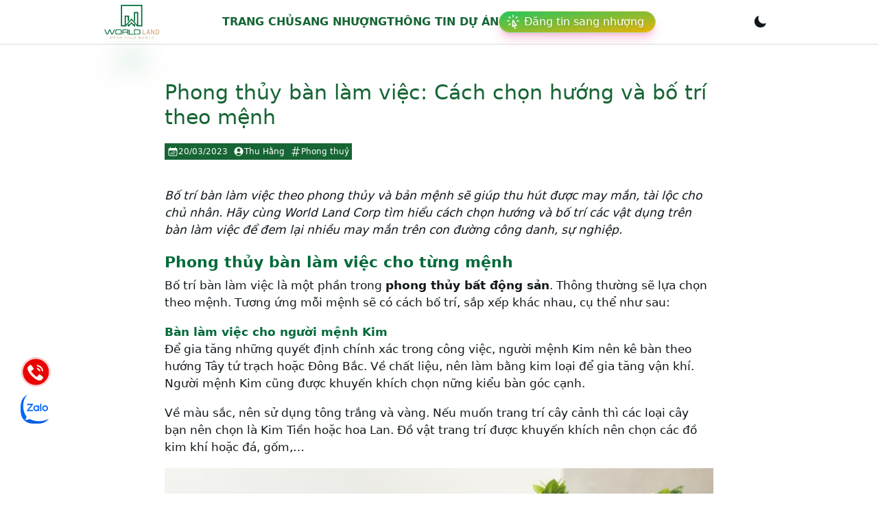

--- FILE ---
content_type: text/html; charset=utf-8
request_url: https://worldlandcorp.vn/phong-thuy-ban-lam-viec.html
body_size: 14189
content:
<!DOCTYPE html><html lang="vi"><head><meta charSet="utf-8"/><meta name="viewport" content="width=device-width, initial-scale=1"/><link rel="preload" as="image" href="/logo.svg"/><link rel="stylesheet" href="/_next/static/css/ea83c088c8f5b969.css" data-precedence="next"/><link rel="stylesheet" href="/_next/static/css/431944509084d071.css" data-precedence="next"/><link rel="preload" as="script" fetchPriority="low" href="/_next/static/chunks/webpack-087bb8b6d8911383.js"/><script src="/_next/static/chunks/fd9d1056-4e86245a1095561a.js" async=""></script><script src="/_next/static/chunks/23-a8f937c5c03c5908.js" async=""></script><script src="/_next/static/chunks/main-app-f73cdb3bce740b12.js" async=""></script><script src="/_next/static/chunks/567-bade464d38d18e2a.js" async=""></script><script src="/_next/static/chunks/927-fdee11309ca0f112.js" async=""></script><script src="/_next/static/chunks/956-68761cf628b38a87.js" async=""></script><script src="/_next/static/chunks/app/layout-49943a734ba4cd6f.js" async=""></script><script src="/_next/static/chunks/202-4fff0f4a3a0bc372.js" async=""></script><script src="/_next/static/chunks/138-fa63c8cea01c889f.js" async=""></script><script src="/_next/static/chunks/105-958758c37b7b5d40.js" async=""></script><script src="/_next/static/chunks/856-c424c85036a2c2bb.js" async=""></script><script src="/_next/static/chunks/421-2785b7dd40f2a151.js" async=""></script><script src="/_next/static/chunks/783-c32bc55ce4e408cf.js" async=""></script><script src="/_next/static/chunks/122-fae19477ba412eb6.js" async=""></script><script src="/_next/static/chunks/app/%5Bslug%5D/page-d8083d7b67072046.js" async=""></script><link rel="preload" href="https://www.googletagmanager.com/gtag/js? 
      id=G-LNMHQVEY2Z" as="script"/><title>Phong thủy bàn làm việc: Cách chọn hướng và bố trí theo mệnh</title><meta name="description" content="Phong thủy bàn làm việc như nào thì tốt? Cách sắp xếp bàn làm việc theo mệnh chuẩn nhất, chi tiết từ cách chọn chất liệu, kiểu dáng,...."/><meta name="robots" content="index, follow, max-video-preview:-1, max-image-preview:large, max-snippet:-1"/><meta property="og:title" content="Phong thủy bàn làm việc: Cách chọn hướng và bố trí theo mệnh"/><meta property="og:description" content="Phong thủy bàn làm việc như nào thì tốt? Cách sắp xếp bàn làm việc theo mệnh chuẩn nhất, chi tiết từ cách chọn chất liệu, kiểu dáng,...."/><meta property="og:url" content="https://worldlandcorp.vn/phong-thuy-ban-lam-viec.html"/><meta property="og:site_name" content="World Land Corp"/><meta property="og:locale" content="vi_VN"/><meta property="og:image" content="https://sv.worldlandcorp.vn/wp-content/uploads/2022/07/phong-thuy-ban-lam-viec-1.png?v=1659098662"/><meta property="og:image:width" content="938"/><meta property="og:image:height" content="623"/><meta property="og:image:alt" content="Phong thủy bàn làm việc: Cách chọn hướng và bố trí theo mệnh"/><meta property="og:type" content="article"/><meta property="article:published_time" content="2023-03-20T08:22:57Z"/><meta property="article:author" content="World Land Corp"/><meta name="twitter:card" content="summary_large_image"/><meta name="twitter:title" content="Phong thủy bàn làm việc: Cách chọn hướng và bố trí theo mệnh"/><meta name="twitter:description" content="Phong thủy bàn làm việc như nào thì tốt? Cách sắp xếp bàn làm việc theo mệnh chuẩn nhất, chi tiết từ cách chọn chất liệu, kiểu dáng,...."/><meta name="twitter:image" content="https://sv.worldlandcorp.vn/wp-content/uploads/2022/07/phong-thuy-ban-lam-viec-1.png?v=1659098662"/><meta name="twitter:image:width" content="938"/><meta name="twitter:image:height" content="623"/><meta name="twitter:image:alt" content="Phong thủy bàn làm việc: Cách chọn hướng và bố trí theo mệnh"/><link rel="icon" href="/favicon.ico" type="image/x-icon" sizes="132x134"/><script src="/_next/static/chunks/polyfills-42372ed130431b0a.js" noModule=""></script></head><body><div data-overlay-container="true"><script>!function(){try{var d=document.documentElement,c=d.classList;c.remove('light','dark');var e=localStorage.getItem('theme');if('system'===e||(!e&&false)){var t='(prefers-color-scheme: dark)',m=window.matchMedia(t);if(m.media!==t||m.matches){d.style.colorScheme = 'dark';c.add('dark')}else{d.style.colorScheme = 'light';c.add('light')}}else if(e){c.add(e|| '')}else{c.add('light')}if(e==='light'||e==='dark'||!e)d.style.colorScheme=e||'light'}catch(e){}}()</script><nav class="flex z-40 w-full h-auto items-center justify-center data-[menu-open=true]:border-none sticky top-0 inset-x-0 border-b border-divider backdrop-blur-lg data-[menu-open=true]:backdrop-blur-xl backdrop-saturate-150 bg-background/70" style="--navbar-height:4rem"><header class="z-40 flex px-6 gap-4 w-full flex-row relative flex-nowrap items-center justify-between h-[var(--navbar-height)] max-w-[1024px]"><ul class="flex gap-4 h-full flex-row flex-nowrap items-center data-[justify=start]:justify-start data-[justify=start]:flex-grow data-[justify=start]:basis-0 data-[justify=center]:justify-center data-[justify=end]:justify-end data-[justify=end]:flex-grow data-[justify=end]:basis-0 sm:hidden" data-justify="start"><button class="group flex items-center justify-center w-6 h-full rounded-small tap-highlight-transparent outline-none data-[focus-visible=true]:z-10 data-[focus-visible=true]:outline-2 data-[focus-visible=true]:outline-focus data-[focus-visible=true]:outline-offset-2" type="button" aria-label="Open menu" aria-pressed="false"><span class="sr-only">open navigation menu</span><span class="w-full h-full pointer-events-none flex flex-col items-center justify-center text-inherit group-data-[pressed=true]:opacity-70 transition-opacity before:content-[&#x27;&#x27;] before:block before:h-px before:w-6 before:bg-current before:transition-transform before:duration-150 before:-translate-y-1 before:rotate-0 group-data-[open=true]:before:translate-y-px group-data-[open=true]:before:rotate-45 after:content-[&#x27;&#x27;] after:block after:h-px after:w-6 after:bg-current after:transition-transform after:duration-150 after:translate-y-1 after:rotate-0 group-data-[open=true]:after:translate-y-0 group-data-[open=true]:after:-rotate-45"></span></button></ul><ul class="flex gap-4 h-full flex-row flex-nowrap items-center data-[justify=start]:justify-start data-[justify=start]:flex-grow data-[justify=start]:basis-0 data-[justify=center]:justify-center data-[justify=end]:justify-end data-[justify=end]:flex-grow data-[justify=end]:basis-0 sm:hidden pr-3" data-justify="center"><div class="basis-0 flex-grow flex-nowrap justify-start bg-transparent items-center no-underline text-medium whitespace-nowrap box-border dark:text-white flex flex-col"><a class="relative inline-flex items-center tap-highlight-transparent outline-none data-[focus-visible=true]:z-10 data-[focus-visible=true]:outline-2 data-[focus-visible=true]:outline-focus data-[focus-visible=true]:outline-offset-2 text-medium text-primary no-underline hover:opacity-80 active:opacity-disabled transition-opacity" tabindex="0" role="link" href="/"><div class="relative shadow-black/5 shadow-none rounded-none" style="max-width:80px"><img src="/logo.svg" class="relative z-10 opacity-0 shadow-black/5 data-[loaded=true]:opacity-100 shadow-none transition-transform-opacity motion-reduce:transition-none !duration-300 rounded-none" width="80"/><img src="/logo.svg" class="absolute z-0 inset-0 w-full h-full object-cover filter blur-lg scale-105 saturate-150 opacity-30 translate-y-1 rounded-none" width="80" aria-hidden="true"/></div></a></div></ul><div class="basis-0 flex-row flex-grow flex-nowrap justify-start bg-transparent items-center no-underline text-medium whitespace-nowrap box-border hidden sm:flex dark:text-white gap-2"><a class="relative inline-flex items-center tap-highlight-transparent outline-none data-[focus-visible=true]:z-10 data-[focus-visible=true]:outline-2 data-[focus-visible=true]:outline-focus data-[focus-visible=true]:outline-offset-2 text-medium text-primary no-underline hover:opacity-80 active:opacity-disabled transition-opacity" tabindex="0" role="link" href="/"><div class="relative shadow-black/5 shadow-none rounded-none" style="max-width:80px"><img src="/logo.svg" class="relative z-10 opacity-0 shadow-black/5 data-[loaded=true]:opacity-100 shadow-none transition-transform-opacity motion-reduce:transition-none !duration-300 rounded-none" width="80"/><img src="/logo.svg" class="absolute z-0 inset-0 w-full h-full object-cover filter blur-lg scale-105 saturate-150 opacity-30 translate-y-1 rounded-none" width="80" aria-hidden="true"/></div></a></div><ul class="h-full flex-row flex-nowrap items-center data-[justify=start]:justify-start data-[justify=start]:flex-grow data-[justify=start]:basis-0 data-[justify=center]:justify-center data-[justify=end]:justify-end data-[justify=end]:flex-grow data-[justify=end]:basis-0 hidden sm:flex gap-4" data-justify="center"><li class="text-medium whitespace-nowrap box-border list-none data-[active=true]:font-semibold"><a class="relative inline-flex items-center tap-highlight-transparent outline-none data-[focus-visible=true]:z-10 data-[focus-visible=true]:outline-2 data-[focus-visible=true]:outline-focus data-[focus-visible=true]:outline-offset-2 text-medium no-underline hover:opacity-80 active:opacity-disabled transition-opacity text-green-800 font-bold uppercase" tabindex="0" role="link" href="/">Trang chủ</a></li><li class="text-medium whitespace-nowrap box-border list-none data-[active=true]:font-semibold"><a class="relative inline-flex items-center tap-highlight-transparent outline-none data-[focus-visible=true]:z-10 data-[focus-visible=true]:outline-2 data-[focus-visible=true]:outline-focus data-[focus-visible=true]:outline-offset-2 text-medium no-underline hover:opacity-80 active:opacity-disabled transition-opacity text-green-800 font-bold uppercase" tabindex="0" role="link" href="/sang-nhuong">Sang nhượng</a></li><li class="text-medium whitespace-nowrap box-border list-none data-[active=true]:font-semibold"><a class="relative inline-flex items-center tap-highlight-transparent outline-none data-[focus-visible=true]:z-10 data-[focus-visible=true]:outline-2 data-[focus-visible=true]:outline-focus data-[focus-visible=true]:outline-offset-2 text-medium no-underline hover:opacity-80 active:opacity-disabled transition-opacity text-green-800 font-bold uppercase" tabindex="0" role="link" href="/du-an-bat-dong-san">Thông tin dự án</a></li><a class="relative inline-flex items-center tap-highlight-transparent outline-none data-[focus-visible=true]:z-10 data-[focus-visible=true]:outline-2 data-[focus-visible=true]:outline-focus data-[focus-visible=true]:outline-offset-2 text-medium text-primary no-underline hover:opacity-80 active:opacity-disabled transition-opacity" tabindex="0" role="link" href="/dashboard"><div class="relative max-w-fit inline-flex items-center justify-between box-border whitespace-nowrap px-2 h-8 text-medium rounded-full shadow-lg bg-default text-default-foreground bg-gradient-to-br from-green-500 to-yellow-500 border-small border-white/50 shadow-pink-500/30"><svg xmlns="http://www.w3.org/2000/svg" fill="none" viewBox="0 0 24 24" stroke-width="1.5" stroke="currentColor" class="max-h-[80%] w-6 h-6 text-white"><path stroke-linecap="round" stroke-linejoin="round" d="M15.042 21.672L13.684 16.6m0 0l-2.51 2.225.569-9.47 5.227 7.917-3.286-.672zM12 2.25V4.5m5.834.166l-1.591 1.591M20.25 10.5H18M7.757 14.743l-1.59 1.59M6 10.5H3.75m4.007-4.243l-1.59-1.59"></path></svg><span class="flex-1 font-normal px-2 pl-1 drop-shadow shadow-black text-white">Đăng tin sang nhượng</span></div></a></ul><ul class="flex gap-4 h-full flex-row flex-nowrap items-center data-[justify=start]:justify-start data-[justify=start]:flex-grow data-[justify=start]:basis-0 data-[justify=center]:justify-center data-[justify=end]:justify-end data-[justify=end]:flex-grow data-[justify=end]:basis-0" data-justify="end"><li class="text-medium whitespace-nowrap box-border list-none data-[active=true]:font-semibold flex items-center"></li></ul></header></nav><div class=" grid grid-cols-1 lg:mx-52 my-10"><div class="col-span-3 lg:col-span-2 p-3"><div class="mx-5"><h1 class=" font-medium text-3xl  text-green-800">Phong thủy bàn làm việc: Cách chọn hướng và bố trí theo mệnh</h1><div class="mt-5 flex text-xs gap-2"><span class="bg-green-800 text-white px-1 py-1 flex items-center gap-2"><svg xmlns="http://www.w3.org/2000/svg" viewBox="0 0 24 24" fill="currentColor" class="w-4 h-4"><path d="M12.75 12.75a.75.75 0 11-1.5 0 .75.75 0 011.5 0zM7.5 15.75a.75.75 0 100-1.5.75.75 0 000 1.5zM8.25 17.25a.75.75 0 11-1.5 0 .75.75 0 011.5 0zM9.75 15.75a.75.75 0 100-1.5.75.75 0 000 1.5zM10.5 17.25a.75.75 0 11-1.5 0 .75.75 0 011.5 0zM12 15.75a.75.75 0 100-1.5.75.75 0 000 1.5zM12.75 17.25a.75.75 0 11-1.5 0 .75.75 0 011.5 0zM14.25 15.75a.75.75 0 100-1.5.75.75 0 000 1.5zM15 17.25a.75.75 0 11-1.5 0 .75.75 0 011.5 0zM16.5 15.75a.75.75 0 100-1.5.75.75 0 000 1.5zM15 12.75a.75.75 0 11-1.5 0 .75.75 0 011.5 0zM16.5 13.5a.75.75 0 100-1.5.75.75 0 000 1.5z"></path><path fill-rule="evenodd" d="M6.75 2.25A.75.75 0 017.5 3v1.5h9V3A.75.75 0 0118 3v1.5h.75a3 3 0 013 3v11.25a3 3 0 01-3 3H5.25a3 3 0 01-3-3V7.5a3 3 0 013-3H6V3a.75.75 0 01.75-.75zm13.5 9a1.5 1.5 0 00-1.5-1.5H5.25a1.5 1.5 0 00-1.5 1.5v7.5a1.5 1.5 0 001.5 1.5h13.5a1.5 1.5 0 001.5-1.5v-7.5z" clip-rule="evenodd"></path></svg>20/03/2023</span><span class="bg-green-800 text-white px-1 py-1 flex items-center gap-2"><svg xmlns="http://www.w3.org/2000/svg" viewBox="0 0 24 24" fill="currentColor" class="w-4 h-4"><path fill-rule="evenodd" d="M18.685 19.097A9.723 9.723 0 0021.75 12c0-5.385-4.365-9.75-9.75-9.75S2.25 6.615 2.25 12a9.723 9.723 0 003.065 7.097A9.716 9.716 0 0012 21.75a9.716 9.716 0 006.685-2.653zm-12.54-1.285A7.486 7.486 0 0112 15a7.486 7.486 0 015.855 2.812A8.224 8.224 0 0112 20.25a8.224 8.224 0 01-5.855-2.438zM15.75 9a3.75 3.75 0 11-7.5 0 3.75 3.75 0 017.5 0z" clip-rule="evenodd"></path></svg>Thu Hằng</span><span class="bg-green-800 text-white px-1 py-1 flex items-center gap-2"><svg xmlns="http://www.w3.org/2000/svg" viewBox="0 0 24 24" fill="currentColor" class="w-4 h-4"><path fill-rule="evenodd" d="M11.097 1.515a.75.75 0 01.589.882L10.666 7.5h4.47l1.079-5.397a.75.75 0 111.47.294L16.665 7.5h3.585a.75.75 0 010 1.5h-3.885l-1.2 6h3.585a.75.75 0 010 1.5h-3.885l-1.08 5.397a.75.75 0 11-1.47-.294l1.02-5.103h-4.47l-1.08 5.397a.75.75 0 01-1.47-.294l1.02-5.103H3.75a.75.75 0 110-1.5h3.885l1.2-6H5.25a.75.75 0 010-1.5h3.885l1.08-5.397a.75.75 0 01.882-.588zM10.365 9l-1.2 6h4.47l1.2-6h-4.47z" clip-rule="evenodd"></path></svg>Phong thuỷ</span></div><div class="content mt-10 "><div><p><em>Bố trí bàn làm việc theo phong thủy và bản mệnh sẽ giúp thu hút được may mắn, tài lộc cho chủ nhân. Hãy cùng World Land Corp tìm hiểu cách chọn hướng và bố trí các vật dụng trên bàn làm việc để đem lại nhiều may mắn trên con đường công danh, sự nghiệp. </em></p>
<h2><strong>Phong thủy bàn làm việc cho từng mệnh</strong></h2>
<p>Bố trí bàn làm việc là một phần trong <a href="https://worldlandcorp.vn/phong-thuy"><strong>phong thủy bất động sản</strong></a>. Thông thường sẽ lựa chọn theo mệnh. Tương ứng mỗi mệnh sẽ có cách bố trí, sắp xếp khác nhau, cụ thể như sau:</p>
<h3><strong>Bàn làm việc cho người mệnh Kim</strong></h3>
<p>Để gia tăng những quyết định chính xác trong công việc, người mệnh Kim nên kê bàn theo hướng Tây tứ trạch hoặc Đông Bắc. Về chất liệu, nên làm bằng kim loại để gia tăng vận khí. Người mệnh Kim cũng được khuyến khích chọn nững kiểu bàn góc cạnh.</p>
<p>Về màu sắc, nên sử dụng tông trắng và vàng. Nếu muốn trang trí cây cảnh thì các loại cây bạn nên chọn là Kim Tiền hoặc hoa Lan. Đồ vật trang trí được khuyến khích nên chọn các đồ kim khí hoặc đá, gốm,&#8230;</p>
<figure id="attachment_4550" aria-describedby="caption-attachment-4550" style="width: 800px" class="wp-caption aligncenter"><img loading="lazy" decoding="async" class="wp-image-4550" src="https://sv.worldlandcorp.vn/wp-content/uploads/2022/07/phong-thuy-ban-lam-viec-2.jpg" alt="" width="800" height="534" /><figcaption id="caption-attachment-4550" class="wp-caption-text"><em><strong>Cây kim tiền hợp trang trí ở khu vực làm việc của người mệnh Kim</strong></em></figcaption></figure>
<h3><strong>Bàn làm việc cho người mệnh Mộc</strong></h3>
<p>Những người có mệnh Mộc nên sắp xếp bàn làm việc theo hướng Đông Bắc, Tây và Tây Bắc. Màu sắc hợp mệnh là màu xanh đen. Vì mệnh Thủy là tương sinh cho người mệnh Mộc. Vì thế nên họa tiết trên bàn nên có đường uốn lượn, gợi liên tưởng tới nước. Chất liệu ưu tiên hàng đầu là các loại gỗ.</p>
<h3><strong>Bàn làm việc cho người mệnh Thủy</strong></h3>
<p>Người thuộc mệnh Thủy nên kê bàn về hướng Tây, Tây Nam hoặc Tây Bắc. Trên bàn của người mệnh thủy thích hợp trang trí các vật phẩm như tỳ hưu hay lan để thu hút may mắn, tài lộc. Nếu muốnsống động hơn có thể bố trí một bể cá nhỏ cũng rất tốt. Ngoài các màu xanh nước biển và đen, bạn có thể trang trí khu vực làm việc bằng những tông vàng, trắng.</p>
<h3><strong>Bàn làm việc cho người mệnh Hỏa</strong></h3>
<p>Hướng bàn làm việc về phía Tây sẽ tốt cho người mệnh Hỏa. Về kiểu dáng nên chọn những loại bàn dài, hình oval, chữ nhật và làm bằng gỗ. Những cũng phải nhớ rằng, để tránh gây ức chế cho hỏa khí, người mệnh Hỏa không nên sử dụng những bàn quá to. Chọn đúng hướng và kiểu bàn thôi chưa đủ, để thu hút thêm thật nhiều điều tốt, có thể trang trí thêm các loại cây xanh hoặc trồng hoa có tông nóng như vàng, cam,…</p>
<h3><strong>Bàn làm việc cho người mệnh Thổ</strong></h3>
<p>Nên lựa chọn chất liệu bàn và các vật trang trí trên từ kim loại, đá hoặc sứ. Nếu bạn sử dụng bàn gỗ có thể khắc chế bằng đồ vật phong thủy bằng đá. Màu sắc hợp với người mệnh thổ là đỏ, vàng, nâu. Loài hoa nên bày trên bàn là vạn niên thanh hoặc hàm tiếu.</p>
<h2><strong>Các quy luật cần lưu ý khi chọn hướng ngồi làm việc </strong></h2>
<p>Chọn phong thủy cho phòng làm việc không chỉ căn cứ vào mệnh mà còn phụ thuộc cả vào lĩnh vực đang theo đuổi. Ngoài những tiêu chí chọn hướng theo mệnh, bạn còn cần lưu ý những điều sau:</p>
<ul>
<li>Một trong những đại kị cần tránh khi sắp xếp bàn làm việc là lưng quay về phía cửa, trước mặt lại nhìn vào bức tường bao quanh. Không muốn gặp trắc trở, căng thẳng, lo âu trong công việc thì tuyệt đối tránh sắp xếp bàn như này.</li>
<li>Để tạo sự an toàn, tự tin, bạn nên kê hướng bàn sao cho phía sau là bức tường hoặc giá sách. Điều này để tạo cảm giác có điểm tựa.</li>
<li>Tránh kê bàn ra giữa phòng</li>
<li>Đèn chùm và xà ngang gây ức chế nguyên khí vì vậy tuyệt đối không kê bàn bên dưới chúng.</li>
<li>Tuyệt đối tránh hướng vào nhà vệ sinh</li>
<li>Đối với nhân viên ngành tài chính nên có linh vật Thanh Long trang trí trên bàn</li>
<li>Nhân viên hoạt động trong lĩnh vực sáng tạo, để kích thích sự minh mẫn, nên chọn hướng kê bàn chếch về bên trái của căn phòng</li>
</ul>
<figure id="attachment_4548" aria-describedby="caption-attachment-4548" style="width: 800px" class="wp-caption aligncenter"><img loading="lazy" decoding="async" class="wp-image-4548" src="https://sv.worldlandcorp.vn/wp-content/uploads/2022/07/phong-thuy-ban-lam-viec-1.png" alt="" width="800" height="531" /><figcaption id="caption-attachment-4548" class="wp-caption-text"><em><strong>Không gian phía trước bàn làm việc cần thoáng đãng, phía sau lưng tránh quay vào cửa</strong></em></figcaption></figure>
<h2>Tạm kết</h2>
<p>Hi vọng những kiến thức phong thủy trên đây sẽ giúp ích cho bạn trong việc chọn hướng bàn làm việc thu hút tài lộc. Ngoài ra việc hiểu về phong thủy cũng giúp bạn có thể lựa chọn được món quà ưng ý cho sếp; đồng nghiệp trong các dịp đặc biệt để trang trí cho phòng làm việc.</p>
</div></div></div><div class="flex flex-col items-center border-1 p-3 rounded-lg shadow-md"><h2 class="font-bold text-3xl">YÊU CẦU TƯ VẤN NGAY</h2><p class="text-center mt-2">Quý khách cần tư vấn nhiều hơn, hãy để lại thông tin ngay bên dưới:</p><div class="mt-5 relative w-full flex flex-col justify-center items-center "><div class="p-2 px-3 w-full"><div class="group flex flex-col w-full mb-2" data-slot="base" data-filled="true" data-filled-within="true" data-has-value="true"><div data-slot="main-wrapper" class="h-full"><div data-slot="input-wrapper" class="relative w-full inline-flex tap-highlight-transparent shadow-sm px-3 bg-default-100 data-[hover=true]:bg-default-200 group-data-[focus=true]:bg-default-100 min-h-unit-10 rounded-medium flex-col items-start justify-center gap-0 transition-background motion-reduce:transition-none !duration-150 outline-none group-data-[focus-visible=true]:z-10 group-data-[focus-visible=true]:ring-2 group-data-[focus-visible=true]:ring-focus group-data-[focus-visible=true]:ring-offset-2 group-data-[focus-visible=true]:ring-offset-background h-14 py-2" style="cursor:text"><div data-slot="inner-wrapper" class="inline-flex w-full items-center h-full box-border group-data-[has-label=true]:items-end pb-0.5"><input data-slot="input" class="w-full font-normal bg-transparent !outline-none placeholder:text-foreground-500 focus-visible:outline-none data-[has-start-content=true]:ps-1.5 data-[has-end-content=true]:pe-1.5 text-small group-data-[has-value=true]:text-default-foreground" aria-label="Tên" type="text" placeholder="Tên" id="react-aria-:R5sn7rmkq:" aria-describedby="react-aria-:R5sn7rmkqH3: react-aria-:R5sn7rmkqH4:" value=""/></div></div></div></div><div class="group flex flex-col w-full mb-2" data-slot="base" data-filled="true" data-filled-within="true" data-has-value="true"><div data-slot="main-wrapper" class="h-full"><div data-slot="input-wrapper" class="relative w-full inline-flex tap-highlight-transparent shadow-sm px-3 bg-default-100 data-[hover=true]:bg-default-200 group-data-[focus=true]:bg-default-100 min-h-unit-10 rounded-medium flex-col items-start justify-center gap-0 transition-background motion-reduce:transition-none !duration-150 outline-none group-data-[focus-visible=true]:z-10 group-data-[focus-visible=true]:ring-2 group-data-[focus-visible=true]:ring-focus group-data-[focus-visible=true]:ring-offset-2 group-data-[focus-visible=true]:ring-offset-background h-14 py-2" style="cursor:text"><div data-slot="inner-wrapper" class="inline-flex w-full items-center h-full box-border group-data-[has-label=true]:items-end pb-0.5"><input data-slot="input" class="w-full font-normal bg-transparent !outline-none placeholder:text-foreground-500 focus-visible:outline-none data-[has-start-content=true]:ps-1.5 data-[has-end-content=true]:pe-1.5 text-small group-data-[has-value=true]:text-default-foreground" aria-label="Số điện thoại" type="text" placeholder="Số điện thoại" id="react-aria-:R9sn7rmkq:" aria-describedby="react-aria-:R9sn7rmkqH3: react-aria-:R9sn7rmkqH4:" value=""/></div></div></div></div><div class="group flex flex-col w-full" data-slot="base" data-filled="true" data-filled-within="true" data-has-value="true"><div data-slot="input-wrapper" class="relative w-full inline-flex tap-highlight-transparent shadow-sm px-3 bg-default-100 data-[hover=true]:bg-default-200 group-data-[focus=true]:bg-default-100 min-h-unit-10 rounded-medium flex-col items-start justify-center gap-0 !h-auto transition-background motion-reduce:transition-none !duration-150 outline-none group-data-[focus-visible=true]:z-10 group-data-[focus-visible=true]:ring-2 group-data-[focus-visible=true]:ring-focus group-data-[focus-visible=true]:ring-offset-2 group-data-[focus-visible=true]:ring-offset-background h-14 py-2" style="cursor:text" data-has-multiple-rows="true"><div data-slot="inner-wrapper" class="inline-flex w-full h-full box-border items-start group-data-[has-label=true]:items-start pb-0.5"><textarea data-slot="input" class="w-full font-normal bg-transparent !outline-none placeholder:text-foreground-500 focus-visible:outline-none data-[has-start-content=true]:ps-1.5 data-[has-end-content=true]:pe-1.5 text-small resize-none data-[hide-scroll=true]:scrollbar-hide group-data-[has-value=true]:text-default-foreground pt-0 transition-height !duration-100 motion-reduce:transition-none" aria-label="Lời nhắn" placeholder="Lời nhắn" id="react-aria-:Rdsn7rmkq:" aria-describedby="react-aria-:Rdsn7rmkqH3: react-aria-:Rdsn7rmkqH4:" data-hide-scroll="true"></textarea></div></div></div><button class="z-0 group relative inline-flex items-center justify-center box-border appearance-none select-none whitespace-nowrap font-normal subpixel-antialiased overflow-hidden tap-highlight-transparent outline-none data-[focus-visible=true]:z-10 data-[focus-visible=true]:outline-2 data-[focus-visible=true]:outline-focus data-[focus-visible=true]:outline-offset-2 px-unit-4 min-w-unit-20 h-unit-10 text-small gap-unit-2 rounded-medium [&amp;&gt;svg]:max-w-[theme(spacing.unit-8)] data-[pressed=true]:scale-[0.97] transition-transform-colors-opacity motion-reduce:transition-none data-[hover=true]:opacity-hover w-full mt-2 bg-green-800 text-white" type="button">Gửi thông tin</button></div><div class="absolute h-full w-full flex items-center justify-center backdrop-blur-sm  bg-white/30 duration-700 ease-in-out"><button class="z-0 group relative inline-flex items-center justify-center box-border appearance-none select-none whitespace-nowrap font-normal subpixel-antialiased overflow-hidden tap-highlight-transparent outline-none data-[focus-visible=true]:z-10 data-[focus-visible=true]:outline-2 data-[focus-visible=true]:outline-focus data-[focus-visible=true]:outline-offset-2 px-unit-4 min-w-unit-20 h-unit-10 text-small gap-unit-2 rounded-medium [&amp;&gt;svg]:max-w-[theme(spacing.unit-8)] data-[pressed=true]:scale-[0.97] transition-transform-colors-opacity motion-reduce:transition-none data-[hover=true]:opacity-hover w-fit mt-2 bg-green-800 text-white" type="button">Gửi yêu cầu liên hệ lại</button></div></div></div></div><div class="col m-5"></div></div><footer class="footer footer-center p-5 bg-base-200 text-base-content rounded mb-16 lg:mb-0 dark:bg-black border-t-1"><div class="grid grid-cols-1 lg:grid-cols-4 gap-2 "><div class="p-5 col-span-2"><h4 class="text-xl uppercase font-bold select-none">CÔNG TY BẤT ĐỘNG SẢN WORLD LAND CORP</h4><p class=" text-justify mt-5 select-none">World Land là công ty đi đầu trong lĩnh vực Bất Động Sản, đi đầu về phong cách năng động, môi trường làm việc thân thiện chia sẻ, uy tín trong công việc, sáng tạo trong kinh doanh.</p><ul class="list-none"><li class="mt-5 border-b-1 p-2 rounded-xl w-fit"><a class="flex items-center gap-4"><strong>Văn phòng: </strong>383 Đ. Nguyễn Duy Trinh, P. Bình Trưng Tây, TP. Thủ Đức, TP. Hồ Chí Minh</a></li><li class="mt-5  p-2 border-b-1 w-fit rounded-xl"><a class="flex items-center gap-4"><strong>Email: </strong>worldlandcorporation@gmail.com</a></li><li class="mt-5  p-2 border-b-1 w-fit rounded-xl"><a class="flex items-center gap-4"><strong>Hotline: </strong>0939703355</a></li></ul></div><div class="p-5 col-span-2 lg:col-span-1"><div class="border-green-800 border-dashed border-2 p-5 rounded-xl"><h4 class="uppercase font-bold text-left">Danh mục đầu tư</h4><ul class="list-disc list-inside mt-2"><li><a>Bất động sản Hồ Chí Minh</a></li><li><a>Bất động sản Miền Bắc</a></li><li><a>Bất động sản Miền Trung</a></li><li><a>Bất động sản Miền Nam</a></li></ul></div><div class="mt-5 border-green-800 border-dashed border-2 p-3 rounded-xl"><h4 class="uppercase font-bold">Chính sách điều khoản</h4><ul class=" list-disc list-inside mt-5"><li><a>Điều khoản điều kiện</a></li><li><a>Chính sách bảo mật</a></li></ul></div></div><div class="px-5"><iframe src="https://www.facebook.com/plugins/page.php?href=https%3A%2F%2Fwww.facebook.com%2Fworldlandcorporation&amp;width=340&amp;height=331&amp;small_header=false&amp;adapt_container_width=true&amp;hide_cover=false&amp;show_facepile=true&amp;appId=1094226537816625" width="300" height="131" style="border:none;overflow:hidden" allow="autoplay; clipboard-write; encrypted-media; picture-in-picture; web-share"></iframe><iframe src="https://www.google.com/maps/embed?pb=!1m14!1m8!1m3!1d15677.351873961621!2d106.7485022!3d10.7854061!3m2!1i1024!2i768!4f13.1!3m3!1m2!1s0x317527085f4caf81%3A0x5d3d60d5a6a295ed!2sWorld%20Land%20Corp!5e0!3m2!1svi!2s!4v1697184856484!5m2!1svi!2s" width="300" height="150" style="border:0" allowFullScreen="" loading="lazy" referrerPolicy="no-referrer-when-downgrade"></iframe></div></div><div class="flex justify-center my-2 pt-5 border-t-1 gap-2 mt-10 items-center"><p class="text-xs">Copyright © 2023 - Made with </p><svg xmlns="http://www.w3.org/2000/svg" viewBox="0 0 24 24" fill="currentColor" class="w-6 h-6 text-red-500 animate-pulse"><path d="M11.645 20.91l-.007-.003-.022-.012a15.247 15.247 0 01-.383-.218 25.18 25.18 0 01-4.244-3.17C4.688 15.36 2.25 12.174 2.25 8.25 2.25 5.322 4.714 3 7.688 3A5.5 5.5 0 0112 5.052 5.5 5.5 0 0116.313 3c2.973 0 5.437 2.322 5.437 5.25 0 3.925-2.438 7.111-4.739 9.256a25.175 25.175 0 01-4.244 3.17 15.247 15.247 0 01-.383.219l-.022.012-.007.004-.003.001a.752.752 0 01-.704 0l-.003-.001z"></path></svg> <p class="text-xs">Bất Động Sản</p></div></footer><ul class="mrlop-pc-contact-bar"><li class="hotline"><a href="tel:0930703355" target="_blank" aria-label="Hotline"></a></li><li class="zalo"><a href="https://zalo.me/0939703355" target="_blank" rel="nofollow" aria-label="Chat Zalo"></a></li></ul><ul class="mrlop-mobile-contact-bar"><li class="zalo"><a href="https://zalo.me/0939703355" target="_blank" rel="nofollow" aria-label="Chat Zalo"></a></li><li class="hotline"><a href="tel:0939703355" target="_blank" rel="nofollow" aria-label="Hotline"></a></li></ul> </div><div class="Toastify"></div><script src="/_next/static/chunks/webpack-087bb8b6d8911383.js" async=""></script><script>(self.__next_f=self.__next_f||[]).push([0]);self.__next_f.push([2,null])</script><script>self.__next_f.push([1,"1:HL[\"/_next/static/css/ea83c088c8f5b969.css\",\"style\"]\n2:HL[\"/_next/static/css/431944509084d071.css\",\"style\"]\n"])</script><script>self.__next_f.push([1,"3:I[5751,[],\"\"]\n6:I[9275,[],\"\"]\n8:I[1343,[],\"\"]\n9:I[4080,[\"567\",\"static/chunks/567-bade464d38d18e2a.js\",\"927\",\"static/chunks/927-fdee11309ca0f112.js\",\"956\",\"static/chunks/956-68761cf628b38a87.js\",\"185\",\"static/chunks/app/layout-49943a734ba4cd6f.js\"],\"\"]\na:I[2117,[\"567\",\"static/chunks/567-bade464d38d18e2a.js\",\"927\",\"static/chunks/927-fdee11309ca0f112.js\",\"956\",\"static/chunks/956-68761cf628b38a87.js\",\"185\",\"static/chunks/app/layout-49943a734ba4cd6f.js\"],\"Providers\"]\nb:I[5956,[\"567\",\"static/chunks/567-bade464d38d18e2a.js\",\"927\",\"static/chunks/927-fdee11309ca0f112.js\",\"956\",\"static/chunks/956-68761cf628b38a87.js\",\"185\",\"static/chunks/app/layout-49943a734ba4cd6f.js\"],\"ToastContainer\"]\nd:I[6130,[],\"\"]\n7:[\"slug\",\"phong-thuy-ban-lam-viec.html\",\"d\"]\ne:[]\n"])</script><script>self.__next_f.push([1,"0:[\"$\",\"$L3\",null,{\"buildId\":\"POem21pcl8paXxFut5zDo\",\"assetPrefix\":\"\",\"urlParts\":[\"\",\"phong-thuy-ban-lam-viec.html\"],\"initialTree\":[\"\",{\"children\":[[\"slug\",\"phong-thuy-ban-lam-viec.html\",\"d\"],{\"children\":[\"__PAGE__\",{}]}]},\"$undefined\",\"$undefined\",true],\"initialSeedData\":[\"\",{\"children\":[[\"slug\",\"phong-thuy-ban-lam-viec.html\",\"d\"],{\"children\":[\"__PAGE__\",{},[[\"$L4\",\"$L5\",null],null],null]},[null,[\"$\",\"$L6\",null,{\"parallelRouterKey\":\"children\",\"segmentPath\":[\"children\",\"$7\",\"children\"],\"error\":\"$undefined\",\"errorStyles\":\"$undefined\",\"errorScripts\":\"$undefined\",\"template\":[\"$\",\"$L8\",null,{}],\"templateStyles\":\"$undefined\",\"templateScripts\":\"$undefined\",\"notFound\":\"$undefined\",\"notFoundStyles\":\"$undefined\"}]],null]},[[[[\"$\",\"link\",\"0\",{\"rel\":\"stylesheet\",\"href\":\"/_next/static/css/ea83c088c8f5b969.css\",\"precedence\":\"next\",\"crossOrigin\":\"$undefined\"}],[\"$\",\"link\",\"1\",{\"rel\":\"stylesheet\",\"href\":\"/_next/static/css/431944509084d071.css\",\"precedence\":\"next\",\"crossOrigin\":\"$undefined\"}]],[\"$\",\"html\",null,{\"lang\":\"vi\",\"suppressHydrationWarning\":true,\"children\":[\"$\",\"body\",null,{\"suppressHydrationWarning\":true,\"children\":[[[\"$\",\"$L9\",null,{\"async\":true,\"src\":\"https://www.googletagmanager.com/gtag/js? \\n      id=G-LNMHQVEY2Z\"}],[\"$\",\"$L9\",null,{\"id\":\"google-analytics\",\"dangerouslySetInnerHTML\":{\"__html\":\"\\n          window.dataLayer = window.dataLayer || [];\\n          function gtag(){dataLayer.push(arguments);}\\n          gtag('js', new Date());\\n\\n          gtag('config', 'G-LNMHQVEY2Z');\\n        \"}}]],[\"$\",\"$La\",null,{\"children\":[\"$\",\"$L6\",null,{\"parallelRouterKey\":\"children\",\"segmentPath\":[\"children\"],\"error\":\"$undefined\",\"errorStyles\":\"$undefined\",\"errorScripts\":\"$undefined\",\"template\":[\"$\",\"$L8\",null,{}],\"templateStyles\":\"$undefined\",\"templateScripts\":\"$undefined\",\"notFound\":[[\"$\",\"title\",null,{\"children\":\"404: This page could not be found.\"}],[\"$\",\"div\",null,{\"style\":{\"fontFamily\":\"system-ui,\\\"Segoe UI\\\",Roboto,Helvetica,Arial,sans-serif,\\\"Apple Color Emoji\\\",\\\"Segoe UI Emoji\\\"\",\"height\":\"100vh\",\"textAlign\":\"center\",\"display\":\"flex\",\"flexDirection\":\"column\",\"alignItems\":\"center\",\"justifyContent\":\"center\"},\"children\":[\"$\",\"div\",null,{\"children\":[[\"$\",\"style\",null,{\"dangerouslySetInnerHTML\":{\"__html\":\"body{color:#000;background:#fff;margin:0}.next-error-h1{border-right:1px solid rgba(0,0,0,.3)}@media (prefers-color-scheme:dark){body{color:#fff;background:#000}.next-error-h1{border-right:1px solid rgba(255,255,255,.3)}}\"}}],[\"$\",\"h1\",null,{\"className\":\"next-error-h1\",\"style\":{\"display\":\"inline-block\",\"margin\":\"0 20px 0 0\",\"padding\":\"0 23px 0 0\",\"fontSize\":24,\"fontWeight\":500,\"verticalAlign\":\"top\",\"lineHeight\":\"49px\"},\"children\":\"404\"}],[\"$\",\"div\",null,{\"style\":{\"display\":\"inline-block\"},\"children\":[\"$\",\"h2\",null,{\"style\":{\"fontSize\":14,\"fontWeight\":400,\"lineHeight\":\"49px\",\"margin\":0},\"children\":\"This page could not be found.\"}]}]]}]}]],\"notFoundStyles\":[]}]}],[\"$\",\"$Lb\",null,{\"position\":\"top-center\",\"autoClose\":1000,\"hideProgressBar\":true,\"newestOnTop\":false,\"closeOnClick\":true,\"rtl\":false,\"pauseOnFocusLoss\":true,\"draggable\":true,\"pauseOnHover\":true,\"theme\":\"colored\"}]]}]}]],null],null],\"couldBeIntercepted\":false,\"initialHead\":[null,\"$Lc\"],\"globalErrorComponent\":\"$d\",\"missingSlots\":\"$We\"}]\n"])</script><script>self.__next_f.push([1,"c:[[\"$\",\"meta\",\"0\",{\"name\":\"viewport\",\"content\":\"width=device-width, initial-scale=1\"}],[\"$\",\"meta\",\"1\",{\"charSet\":\"utf-8\"}],[\"$\",\"title\",\"2\",{\"children\":\"Phong thủy bàn làm việc: Cách chọn hướng và bố trí theo mệnh\"}],[\"$\",\"meta\",\"3\",{\"name\":\"description\",\"content\":\"Phong thủy bàn làm việc như nào thì tốt? Cách sắp xếp bàn làm việc theo mệnh chuẩn nhất, chi tiết từ cách chọn chất liệu, kiểu dáng,....\"}],[\"$\",\"meta\",\"4\",{\"name\":\"robots\",\"content\":\"index, follow, max-video-preview:-1, max-image-preview:large, max-snippet:-1\"}],[\"$\",\"meta\",\"5\",{\"property\":\"og:title\",\"content\":\"Phong thủy bàn làm việc: Cách chọn hướng và bố trí theo mệnh\"}],[\"$\",\"meta\",\"6\",{\"property\":\"og:description\",\"content\":\"Phong thủy bàn làm việc như nào thì tốt? Cách sắp xếp bàn làm việc theo mệnh chuẩn nhất, chi tiết từ cách chọn chất liệu, kiểu dáng,....\"}],[\"$\",\"meta\",\"7\",{\"property\":\"og:url\",\"content\":\"https://worldlandcorp.vn/phong-thuy-ban-lam-viec.html\"}],[\"$\",\"meta\",\"8\",{\"property\":\"og:site_name\",\"content\":\"World Land Corp\"}],[\"$\",\"meta\",\"9\",{\"property\":\"og:locale\",\"content\":\"vi_VN\"}],[\"$\",\"meta\",\"10\",{\"property\":\"og:image\",\"content\":\"https://sv.worldlandcorp.vn/wp-content/uploads/2022/07/phong-thuy-ban-lam-viec-1.png?v=1659098662\"}],[\"$\",\"meta\",\"11\",{\"property\":\"og:image:width\",\"content\":\"938\"}],[\"$\",\"meta\",\"12\",{\"property\":\"og:image:height\",\"content\":\"623\"}],[\"$\",\"meta\",\"13\",{\"property\":\"og:image:alt\",\"content\":\"Phong thủy bàn làm việc: Cách chọn hướng và bố trí theo mệnh\"}],[\"$\",\"meta\",\"14\",{\"property\":\"og:type\",\"content\":\"article\"}],[\"$\",\"meta\",\"15\",{\"property\":\"article:published_time\",\"content\":\"2023-03-20T08:22:57Z\"}],[\"$\",\"meta\",\"16\",{\"property\":\"article:author\",\"content\":\"World Land Corp\"}],[\"$\",\"meta\",\"17\",{\"name\":\"twitter:card\",\"content\":\"summary_large_image\"}],[\"$\",\"meta\",\"18\",{\"name\":\"twitter:title\",\"content\":\"Phong thủy bàn làm việc: Cách chọn hướng và bố trí theo mệnh\"}],[\"$\",\"meta\",\"19\",{\"name\":\"twitter:description\",\"content\":\"Phong thủy bàn làm việc như nào thì tốt? Cách sắp xếp bàn làm việc theo mệnh chuẩn nhất, chi tiết từ cách chọn chất liệu, kiểu dáng,....\"}],[\"$\",\"meta\",\"20\",{\"name\":\"twitter:image\",\"content\":\"https://sv.worldlandcorp.vn/wp-content/uploads/2022/07/phong-thuy-ban-lam-viec-1.png?v=1659098662\"}],[\"$\",\"meta\",\"21\",{\"name\":\"twitter:image:width\",\"content\":\"938\"}],[\"$\",\"meta\",\"22\",{\"name\":\"twitter:image:height\",\"content\":\"623\"}],[\"$\",\"meta\",\"23\",{\"name\":\"twitter:image:alt\",\"content\":\"Phong thủy bàn làm việc: Cách chọn hướng và bố trí theo mệnh\"}],[\"$\",\"link\",\"24\",{\"rel\":\"icon\",\"href\":\"/favicon.ico\",\"type\":\"image/x-icon\",\"sizes\":\"132x134\"}]]\n"])</script><script>self.__next_f.push([1,"4:null\n"])</script><script>self.__next_f.push([1,"f:I[6851,[\"567\",\"static/chunks/567-bade464d38d18e2a.js\",\"202\",\"static/chunks/202-4fff0f4a3a0bc372.js\",\"927\",\"static/chunks/927-fdee11309ca0f112.js\",\"138\",\"static/chunks/138-fa63c8cea01c889f.js\",\"105\",\"static/chunks/105-958758c37b7b5d40.js\",\"856\",\"static/chunks/856-c424c85036a2c2bb.js\",\"421\",\"static/chunks/421-2785b7dd40f2a151.js\",\"783\",\"static/chunks/783-c32bc55ce4e408cf.js\",\"122\",\"static/chunks/122-fae19477ba412eb6.js\",\"42\",\"static/chunks/app/%5Bslug%5D/page-d8083d7b67072046.js\"],\"default\"]\n10:I[5000,[\"567\",\"static/chunks/567-bade464d38d18e2a.js\",\"202\",\"static/chunks/202-4fff0f4a3a0bc372.js\",\"927\",\"static/chunks/927-fdee11309ca0f112.js\",\"138\",\"static/chunks/138-fa63c8cea01c889f.js\",\"105\",\"static/chunks/105-958758c37b7b5d40.js\",\"856\",\"static/chunks/856-c424c85036a2c2bb.js\",\"421\",\"static/chunks/421-2785b7dd40f2a151.js\",\"783\",\"static/chunks/783-c32bc55ce4e408cf.js\",\"122\",\"static/chunks/122-fae19477ba412eb6.js\",\"42\",\"static/chunks/app/%5Bslug%5D/page-d8083d7b67072046.js\"],\"default\"]\n15:I[3641,[\"567\",\"static/chunks/567-bade464d38d18e2a.js\",\"202\",\"static/chunks/202-4fff0f4a3a0bc372.js\",\"927\",\"static/chunks/927-fdee11309ca0f112.js\",\"138\",\"static/chunks/138-fa63c8cea01c889f.js\",\"105\",\"static/chunks/105-958758c37b7b5d40.js\",\"856\",\"static/chunks/856-c424c85036a2c2bb.js\",\"421\",\"static/chunks/421-2785b7dd40f2a151.js\",\"783\",\"static/chunks/783-c32bc55ce4e408cf.js\",\"122\",\"static/chunks/122-fae19477ba412eb6.js\",\"42\",\"static/chunks/app/%5Bslug%5D/page-d8083d7b67072046.js\"],\"default\"]\n11:T185c,"])</script><script>self.__next_f.push([1,"\u003cp\u003e\u003cem\u003eBố trí bàn làm việc theo phong thủy và bản mệnh sẽ giúp thu hút được may mắn, tài lộc cho chủ nhân. Hãy cùng World Land Corp tìm hiểu cách chọn hướng và bố trí các vật dụng trên bàn làm việc để đem lại nhiều may mắn trên con đường công danh, sự nghiệp. \u003c/em\u003e\u003c/p\u003e\n\u003ch2\u003e\u003cstrong\u003ePhong thủy bàn làm việc cho từng mệnh\u003c/strong\u003e\u003c/h2\u003e\n\u003cp\u003eBố trí bàn làm việc là một phần trong \u003ca href=\"https://sv.worldlandcorp.vn/phong-thuy\"\u003e\u003cstrong\u003ephong thủy bất động sản\u003c/strong\u003e\u003c/a\u003e. Thông thường sẽ lựa chọn theo mệnh. Tương ứng mỗi mệnh sẽ có cách bố trí, sắp xếp khác nhau, cụ thể như sau:\u003c/p\u003e\n\u003ch3\u003e\u003cstrong\u003eBàn làm việc cho người mệnh Kim\u003c/strong\u003e\u003c/h3\u003e\n\u003cp\u003eĐể gia tăng những quyết định chính xác trong công việc, người mệnh Kim nên kê bàn theo hướng Tây tứ trạch hoặc Đông Bắc. Về chất liệu, nên làm bằng kim loại để gia tăng vận khí. Người mệnh Kim cũng được khuyến khích chọn nững kiểu bàn góc cạnh.\u003c/p\u003e\n\u003cp\u003eVề màu sắc, nên sử dụng tông trắng và vàng. Nếu muốn trang trí cây cảnh thì các loại cây bạn nên chọn là Kim Tiền hoặc hoa Lan. Đồ vật trang trí được khuyến khích nên chọn các đồ kim khí hoặc đá, gốm,\u0026#8230;\u003c/p\u003e\n\u003cfigure id=\"attachment_4550\" aria-describedby=\"caption-attachment-4550\" style=\"width: 800px\" class=\"wp-caption aligncenter\"\u003e\u003cimg loading=\"lazy\" decoding=\"async\" class=\"wp-image-4550\" src=\"https://sv.worldlandcorp.vn/wp-content/uploads/2022/07/phong-thuy-ban-lam-viec-2.jpg\" alt=\"\" width=\"800\" height=\"534\" /\u003e\u003cfigcaption id=\"caption-attachment-4550\" class=\"wp-caption-text\"\u003e\u003cem\u003e\u003cstrong\u003eCây kim tiền hợp trang trí ở khu vực làm việc của người mệnh Kim\u003c/strong\u003e\u003c/em\u003e\u003c/figcaption\u003e\u003c/figure\u003e\n\u003ch3\u003e\u003cstrong\u003eBàn làm việc cho người mệnh Mộc\u003c/strong\u003e\u003c/h3\u003e\n\u003cp\u003eNhững người có mệnh Mộc nên sắp xếp bàn làm việc theo hướng Đông Bắc, Tây và Tây Bắc. Màu sắc hợp mệnh là màu xanh đen. Vì mệnh Thủy là tương sinh cho người mệnh Mộc. Vì thế nên họa tiết trên bàn nên có đường uốn lượn, gợi liên tưởng tới nước. Chất liệu ưu tiên hàng đầu là các loại gỗ.\u003c/p\u003e\n\u003ch3\u003e\u003cstrong\u003eBàn làm việc cho người mệnh Thủy\u003c/strong\u003e\u003c/h3\u003e\n\u003cp\u003eNgười thuộc mệnh Thủy nên kê bàn về hướng Tây, Tây Nam hoặc Tây Bắc. Trên bàn của người mệnh thủy thích hợp trang trí các vật phẩm như tỳ hưu hay lan để thu hút may mắn, tài lộc. Nếu muốnsống động hơn có thể bố trí một bể cá nhỏ cũng rất tốt. Ngoài các màu xanh nước biển và đen, bạn có thể trang trí khu vực làm việc bằng những tông vàng, trắng.\u003c/p\u003e\n\u003ch3\u003e\u003cstrong\u003eBàn làm việc cho người mệnh Hỏa\u003c/strong\u003e\u003c/h3\u003e\n\u003cp\u003eHướng bàn làm việc về phía Tây sẽ tốt cho người mệnh Hỏa. Về kiểu dáng nên chọn những loại bàn dài, hình oval, chữ nhật và làm bằng gỗ. Những cũng phải nhớ rằng, để tránh gây ức chế cho hỏa khí, người mệnh Hỏa không nên sử dụng những bàn quá to. Chọn đúng hướng và kiểu bàn thôi chưa đủ, để thu hút thêm thật nhiều điều tốt, có thể trang trí thêm các loại cây xanh hoặc trồng hoa có tông nóng như vàng, cam,…\u003c/p\u003e\n\u003ch3\u003e\u003cstrong\u003eBàn làm việc cho người mệnh Thổ\u003c/strong\u003e\u003c/h3\u003e\n\u003cp\u003eNên lựa chọn chất liệu bàn và các vật trang trí trên từ kim loại, đá hoặc sứ. Nếu bạn sử dụng bàn gỗ có thể khắc chế bằng đồ vật phong thủy bằng đá. Màu sắc hợp với người mệnh thổ là đỏ, vàng, nâu. Loài hoa nên bày trên bàn là vạn niên thanh hoặc hàm tiếu.\u003c/p\u003e\n\u003ch2\u003e\u003cstrong\u003eCác quy luật cần lưu ý khi chọn hướng ngồi làm việc \u003c/strong\u003e\u003c/h2\u003e\n\u003cp\u003eChọn phong thủy cho phòng làm việc không chỉ căn cứ vào mệnh mà còn phụ thuộc cả vào lĩnh vực đang theo đuổi. Ngoài những tiêu chí chọn hướng theo mệnh, bạn còn cần lưu ý những điều sau:\u003c/p\u003e\n\u003cul\u003e\n\u003cli\u003eMột trong những đại kị cần tránh khi sắp xếp bàn làm việc là lưng quay về phía cửa, trước mặt lại nhìn vào bức tường bao quanh. Không muốn gặp trắc trở, căng thẳng, lo âu trong công việc thì tuyệt đối tránh sắp xếp bàn như này.\u003c/li\u003e\n\u003cli\u003eĐể tạo sự an toàn, tự tin, bạn nên kê hướng bàn sao cho phía sau là bức tường hoặc giá sách. Điều này để tạo cảm giác có điểm tựa.\u003c/li\u003e\n\u003cli\u003eTránh kê bàn ra giữa phòng\u003c/li\u003e\n\u003cli\u003eĐèn chùm và xà ngang gây ức chế nguyên khí vì vậy tuyệt đối không kê bàn bên dưới chúng.\u003c/li\u003e\n\u003cli\u003eTuyệt đối tránh hướng vào nhà vệ sinh\u003c/li\u003e\n\u003cli\u003eĐối với nhân viên ngành tài chính nên có linh vật Thanh Long trang trí trên bàn\u003c/li\u003e\n\u003cli\u003eNhân viên hoạt động trong lĩnh vực sáng tạo, để kích thích sự minh mẫn, nên chọn hướng kê bàn chếch về bên trái của căn phòng\u003c/li\u003e\n\u003c/ul\u003e\n\u003cfigure id=\"attachment_4548\" aria-describedby=\"caption-attachment-4548\" style=\"width: 800px\" class=\"wp-caption aligncenter\"\u003e\u003cimg loading=\"lazy\" decoding=\"async\" class=\"wp-image-4548\" src=\"https://sv.worldlandcorp.vn/wp-content/uploads/2022/07/phong-thuy-ban-lam-viec-1.png\" alt=\"\" width=\"800\" height=\"531\" /\u003e\u003cfigcaption id=\"caption-attachment-4548\" class=\"wp-caption-text\"\u003e\u003cem\u003e\u003cstrong\u003eKhông gian phía trước bàn làm việc cần thoáng đãng, phía sau lưng tránh quay vào cửa\u003c/strong\u003e\u003c/em\u003e\u003c/figcaption\u003e\u003c/figure\u003e\n\u003ch2\u003eTạm kết\u003c/h2\u003e\n\u003cp\u003eHi vọng những kiến thức phong thủy trên đây sẽ giúp ích cho bạn trong việc chọn hướng bàn làm việc thu hút tài lộc. Ngoài ra việc hiểu về phong thủy cũng giúp bạn có thể lựa chọn được món quà ưng ý cho sếp; đồng nghiệp trong các dịp đặc biệt để trang trí cho phòng làm việc.\u003c/p\u003e\n"])</script><script>self.__next_f.push([1,"12:T190f,"])</script><script>self.__next_f.push([1,"\u003c!-- This site is optimized with the Yoast SEO plugin v26.8 - https://yoast.com/product/yoast-seo-wordpress/ --\u003e\n\u003ctitle\u003ePhong thủy bàn làm việc: Cách chọn hướng và bố trí theo mệnh\u003c/title\u003e\n\u003cmeta name=\"description\" content=\"Phong thủy bàn làm việc như nào thì tốt? Cách sắp xếp bàn làm việc theo mệnh chuẩn nhất, chi tiết từ cách chọn chất liệu, kiểu dáng,....\" /\u003e\n\u003cmeta name=\"robots\" content=\"index, follow, max-snippet:-1, max-image-preview:large, max-video-preview:-1\" /\u003e\n\u003clink rel=\"canonical\" href=\"https://worldlandcorp.vn/phong-thuy-ban-lam-viec.html\" /\u003e\n\u003cmeta property=\"og:locale\" content=\"vi_VN\" /\u003e\n\u003cmeta property=\"og:type\" content=\"article\" /\u003e\n\u003cmeta property=\"og:title\" content=\"Phong thủy bàn làm việc: Cách chọn hướng và bố trí theo mệnh\" /\u003e\n\u003cmeta property=\"og:description\" content=\"Phong thủy bàn làm việc như nào thì tốt? Cách sắp xếp bàn làm việc theo mệnh chuẩn nhất, chi tiết từ cách chọn chất liệu, kiểu dáng,....\" /\u003e\n\u003cmeta property=\"og:url\" content=\"https://worldlandcorp.vn/phong-thuy-ban-lam-viec.html\" /\u003e\n\u003cmeta property=\"og:site_name\" content=\"World Land\" /\u003e\n\u003cmeta property=\"article:publisher\" content=\"https://www.facebook.com/worldlandcorporation/\" /\u003e\n\u003cmeta property=\"article:published_time\" content=\"2023-03-20T08:22:57+00:00\" /\u003e\n\u003cmeta property=\"og:image\" content=\"https://sv.worldlandcorp.vn/wp-content/uploads/2022/07/phong-thuy-ban-lam-viec-1.png?v=1659098662\" /\u003e\n\t\u003cmeta property=\"og:image:width\" content=\"938\" /\u003e\n\t\u003cmeta property=\"og:image:height\" content=\"623\" /\u003e\n\t\u003cmeta property=\"og:image:type\" content=\"image/png\" /\u003e\n\u003cmeta name=\"author\" content=\"Thu Hằng\" /\u003e\n\u003cmeta name=\"twitter:card\" content=\"summary_large_image\" /\u003e\n\u003cmeta name=\"twitter:label1\" content=\"Được viết bởi\" /\u003e\n\t\u003cmeta name=\"twitter:data1\" content=\"Thu Hằng\" /\u003e\n\t\u003cmeta name=\"twitter:label2\" content=\"Ước tính thời gian đọc\" /\u003e\n\t\u003cmeta name=\"twitter:data2\" content=\"5 phút\" /\u003e\n\u003cscript type=\"application/ld+json\" class=\"yoast-schema-graph\"\u003e{\"@context\":\"https://schema.org\",\"@graph\":[{\"@type\":\"NewsArticle\",\"@id\":\"https://worldlandcorp.vn/phong-thuy-ban-lam-viec.html#article\",\"isPartOf\":{\"@id\":\"https://worldlandcorp.vn/phong-thuy-ban-lam-viec.html\"},\"author\":{\"name\":\"Thu Hằng\",\"@id\":\"https://worldlandcorp.vn/#/schema/person/22aa760aaa6ce3a3e3428cf57c6cd484\"},\"headline\":\"Phong thủy bàn làm việc: Cách chọn hướng và bố trí theo mệnh\",\"datePublished\":\"2023-03-20T08:22:57+00:00\",\"mainEntityOfPage\":{\"@id\":\"https://worldlandcorp.vn/phong-thuy-ban-lam-viec.html\"},\"wordCount\":1372,\"commentCount\":0,\"publisher\":{\"@id\":\"https://worldlandcorp.vn/#organization\"},\"image\":{\"@id\":\"https://worldlandcorp.vn/phong-thuy-ban-lam-viec.html#primaryimage\"},\"thumbnailUrl\":\"https://sv.worldlandcorp.vn/wp-content/uploads/2022/07/phong-thuy-ban-lam-viec-1.png\",\"articleSection\":[\"Phong thuỷ\"],\"inLanguage\":\"vi\",\"potentialAction\":[{\"@type\":\"CommentAction\",\"name\":\"Comment\",\"target\":[\"https://worldlandcorp.vn/phong-thuy-ban-lam-viec.html#respond\"]}]},{\"@type\":\"WebPage\",\"@id\":\"https://worldlandcorp.vn/phong-thuy-ban-lam-viec.html\",\"url\":\"https://worldlandcorp.vn/phong-thuy-ban-lam-viec.html\",\"name\":\"Phong thủy bàn làm việc: Cách chọn hướng và bố trí theo mệnh\",\"isPartOf\":{\"@id\":\"https://worldlandcorp.vn/#website\"},\"primaryImageOfPage\":{\"@id\":\"https://worldlandcorp.vn/phong-thuy-ban-lam-viec.html#primaryimage\"},\"image\":{\"@id\":\"https://worldlandcorp.vn/phong-thuy-ban-lam-viec.html#primaryimage\"},\"thumbnailUrl\":\"https://sv.worldlandcorp.vn/wp-content/uploads/2022/07/phong-thuy-ban-lam-viec-1.png\",\"datePublished\":\"2023-03-20T08:22:57+00:00\",\"description\":\"Phong thủy bàn làm việc như nào thì tốt? Cách sắp xếp bàn làm việc theo mệnh chuẩn nhất, chi tiết từ cách chọn chất liệu, kiểu dáng,....\",\"breadcrumb\":{\"@id\":\"https://worldlandcorp.vn/phong-thuy-ban-lam-viec.html#breadcrumb\"},\"inLanguage\":\"vi\",\"potentialAction\":[{\"@type\":\"ReadAction\",\"target\":[\"https://worldlandcorp.vn/phong-thuy-ban-lam-viec.html\"]}]},{\"@type\":\"ImageObject\",\"inLanguage\":\"vi\",\"@id\":\"https://worldlandcorp.vn/phong-thuy-ban-lam-viec.html#primaryimage\",\"url\":\"https://sv.worldlandcorp.vn/wp-content/uploads/2022/07/phong-thuy-ban-lam-viec-1.png\",\"contentUrl\":\"https://sv.worldlandcorp.vn/wp-content/uploads/2022/07/phong-thuy-ban-lam-viec-1.png\",\"width\":938,\"height\":623},{\"@type\":\"BreadcrumbList\",\"@id\":\"https://worldlandcorp.vn/phong-thuy-ban-lam-viec.html#breadcrumb\",\"itemListElement\":[{\"@type\":\"ListItem\",\"position\":1,\"name\":\"Trang chủ\",\"item\":\"https://worldlandcorp.vn/\"},{\"@type\":\"ListItem\",\"position\":2,\"name\":\"Phong thủy bàn làm việc: Cách chọn hướng và bố trí theo mệnh\"}]},{\"@type\":\"WebSite\",\"@id\":\"https://worldlandcorp.vn/#website\",\"url\":\"https://worldlandcorp.vn/\",\"name\":\"World Land\",\"description\":\"Open Your World\",\"publisher\":{\"@id\":\"https://worldlandcorp.vn/#organization\"},\"potentialAction\":[{\"@type\":\"SearchAction\",\"target\":{\"@type\":\"EntryPoint\",\"urlTemplate\":\"https://worldlandcorp.vn/?s={search_term_string}\"},\"query-input\":{\"@type\":\"PropertyValueSpecification\",\"valueRequired\":true,\"valueName\":\"search_term_string\"}}],\"inLanguage\":\"vi\"},{\"@type\":\"Organization\",\"@id\":\"https://worldlandcorp.vn/#organization\",\"name\":\"World Land Corp\",\"url\":\"https://worldlandcorp.vn/\",\"logo\":{\"@type\":\"ImageObject\",\"inLanguage\":\"vi\",\"@id\":\"https://worldlandcorp.vn/#/schema/logo/image/\",\"url\":\"https://sv.worldlandcorp.vn/wp-content/uploads/2022/07/logo-wordland.jpg\",\"contentUrl\":\"https://sv.worldlandcorp.vn/wp-content/uploads/2022/07/logo-wordland.jpg\",\"width\":546,\"height\":343,\"caption\":\"World Land Corp\"},\"image\":{\"@id\":\"https://worldlandcorp.vn/#/schema/logo/image/\"},\"sameAs\":[\"https://www.facebook.com/worldlandcorporation/\"]},{\"@type\":\"Person\",\"@id\":\"https://worldlandcorp.vn/#/schema/person/22aa760aaa6ce3a3e3428cf57c6cd484\",\"name\":\"Thu Hằng\",\"image\":{\"@type\":\"ImageObject\",\"inLanguage\":\"vi\",\"@id\":\"https://worldlandcorp.vn/#/schema/person/image/\",\"url\":\"https://secure.gravatar.com/avatar/51bc5d355e8b78c06f56e05913ff3d54f8cf72c7c995713abf2538005127deeb?s=96\u0026d=mm\u0026r=g\",\"contentUrl\":\"https://secure.gravatar.com/avatar/51bc5d355e8b78c06f56e05913ff3d54f8cf72c7c995713abf2538005127deeb?s=96\u0026d=mm\u0026r=g\",\"caption\":\"Thu Hằng\"},\"url\":\"https://worldlandcorp.vn/user/thuhang\"}]}\u003c/script\u003e\n\u003c!-- / Yoast SEO plugin. --\u003e"])</script><script>self.__next_f.push([1,"13:Tc3d,"])</script><script>self.__next_f.push([1,"\u003c!-- This site is optimized with the Yoast SEO plugin v26.8 - https://yoast.com/product/yoast-seo-wordpress/ --\u003e\n\u003ctitle\u003eThu Hằng, Tác giả tại World Land\u003c/title\u003e\n\u003cmeta name=\"robots\" content=\"noindex, follow\" /\u003e\n\u003cmeta property=\"og:locale\" content=\"vi_VN\" /\u003e\n\u003cmeta property=\"og:type\" content=\"profile\" /\u003e\n\u003cmeta property=\"og:title\" content=\"Thu Hằng, Tác giả tại World Land\" /\u003e\n\u003cmeta property=\"og:url\" content=\"https://worldlandcorp.vn/user/thuhang\" /\u003e\n\u003cmeta property=\"og:site_name\" content=\"World Land\" /\u003e\n\u003cmeta property=\"og:image\" content=\"https://secure.gravatar.com/avatar/1972c534912101715fa5432aa1aba7e8?s=500\u0026d=mm\u0026r=g\" /\u003e\n\u003cmeta name=\"twitter:card\" content=\"summary_large_image\" /\u003e\n\u003cscript type=\"application/ld+json\" class=\"yoast-schema-graph\"\u003e{\"@context\":\"https://schema.org\",\"@graph\":[{\"@type\":\"ProfilePage\",\"@id\":\"https://worldlandcorp.vn/user/thuhang\",\"url\":\"https://worldlandcorp.vn/user/thuhang\",\"name\":\"Thu Hằng, Tác giả tại World Land\",\"isPartOf\":{\"@id\":\"https://worldlandcorp.vn/#website\"},\"breadcrumb\":{\"@id\":\"https://worldlandcorp.vn/user/thuhang#breadcrumb\"},\"inLanguage\":\"vi\",\"potentialAction\":[{\"@type\":\"ReadAction\",\"target\":[\"https://worldlandcorp.vn/user/thuhang\"]}]},{\"@type\":\"BreadcrumbList\",\"@id\":\"https://worldlandcorp.vn/user/thuhang#breadcrumb\",\"itemListElement\":[{\"@type\":\"ListItem\",\"position\":1,\"name\":\"Trang chủ\",\"item\":\"https://worldlandcorp.vn/\"},{\"@type\":\"ListItem\",\"position\":2,\"name\":\"Lưu trữ cho Thu Hằng\"}]},{\"@type\":\"WebSite\",\"@id\":\"https://worldlandcorp.vn/#website\",\"url\":\"https://worldlandcorp.vn/\",\"name\":\"World Land\",\"description\":\"Open Your World\",\"publisher\":{\"@id\":\"https://worldlandcorp.vn/#organization\"},\"potentialAction\":[{\"@type\":\"SearchAction\",\"target\":{\"@type\":\"EntryPoint\",\"urlTemplate\":\"https://worldlandcorp.vn/?s={search_term_string}\"},\"query-input\":{\"@type\":\"PropertyValueSpecification\",\"valueRequired\":true,\"valueName\":\"search_term_string\"}}],\"inLanguage\":\"vi\"},{\"@type\":\"Organization\",\"@id\":\"https://worldlandcorp.vn/#organization\",\"name\":\"World Land Corp\",\"url\":\"https://worldlandcorp.vn/\",\"logo\":{\"@type\":\"ImageObject\",\"inLanguage\":\"vi\",\"@id\":\"https://worldlandcorp.vn/#/schema/logo/image/\",\"url\":\"https://sv.worldlandcorp.vn/wp-content/uploads/2022/07/logo-wordland.jpg\",\"contentUrl\":\"https://sv.worldlandcorp.vn/wp-content/uploads/2022/07/logo-wordland.jpg\",\"width\":546,\"height\":343,\"caption\":\"World Land Corp\"},\"image\":{\"@id\":\"https://worldlandcorp.vn/#/schema/logo/image/\"},\"sameAs\":[\"https://www.facebook.com/worldlandcorporation/\"]},{\"@type\":\"Person\",\"@id\":\"https://worldlandcorp.vn/#/schema/person/22aa760aaa6ce3a3e3428cf57c6cd484\",\"name\":\"Thu Hằng\",\"image\":{\"@type\":\"ImageObject\",\"inLanguage\":\"vi\",\"@id\":\"https://worldlandcorp.vn/#/schema/person/image/\",\"url\":\"https://secure.gravatar.com/avatar/51bc5d355e8b78c06f56e05913ff3d54f8cf72c7c995713abf2538005127deeb?s=96\u0026d=mm\u0026r=g\",\"contentUrl\":\"https://secure.gravatar.com/avatar/51bc5d355e8b78c06f56e05913ff3d54f8cf72c7c995713abf2538005127deeb?s=96\u0026d=mm\u0026r=g\",\"caption\":\"Thu Hằng\"},\"mainEntityOfPage\":{\"@id\":\"https://worldlandcorp.vn/user/thuhang\"}}]}\u003c/script\u003e\n\u003c!-- / Yoast SEO plugin. --\u003e"])</script><script>self.__next_f.push([1,"14:Ta8f,"])</script><script>self.__next_f.push([1,"\u003c!-- This site is optimized with the Yoast SEO plugin v26.8 - https://yoast.com/product/yoast-seo-wordpress/ --\u003e\n\u003ctitle\u003ePhong thuỷ \u0026#8902; World Land\u003c/title\u003e\n\u003cmeta name=\"robots\" content=\"index, follow, max-snippet:-1, max-image-preview:large, max-video-preview:-1\" /\u003e\n\u003clink rel=\"canonical\" href=\"https://worldlandcorp.vn/phong-thuy\" /\u003e\n\u003cmeta property=\"og:locale\" content=\"vi_VN\" /\u003e\n\u003cmeta property=\"og:type\" content=\"article\" /\u003e\n\u003cmeta property=\"og:title\" content=\"Phong thuỷ \u0026#8902; World Land\" /\u003e\n\u003cmeta property=\"og:url\" content=\"https://worldlandcorp.vn/phong-thuy\" /\u003e\n\u003cmeta property=\"og:site_name\" content=\"World Land\" /\u003e\n\u003cmeta property=\"og:image\" content=\"https://sv.worldlandcorp.vn/wp-content/uploads/2022/07/logo-wordland.jpg\" /\u003e\n\t\u003cmeta property=\"og:image:width\" content=\"546\" /\u003e\n\t\u003cmeta property=\"og:image:height\" content=\"343\" /\u003e\n\t\u003cmeta property=\"og:image:type\" content=\"image/jpeg\" /\u003e\n\u003cmeta name=\"twitter:card\" content=\"summary_large_image\" /\u003e\n\u003cscript type=\"application/ld+json\" class=\"yoast-schema-graph\"\u003e{\"@context\":\"https://schema.org\",\"@graph\":[{\"@type\":\"CollectionPage\",\"@id\":\"https://worldlandcorp.vn/phong-thuy\",\"url\":\"https://worldlandcorp.vn/phong-thuy\",\"name\":\"Phong thuỷ \u0026#8902; World Land\",\"isPartOf\":{\"@id\":\"https://worldlandcorp.vn/#website\"},\"breadcrumb\":{\"@id\":\"https://worldlandcorp.vn/phong-thuy#breadcrumb\"},\"inLanguage\":\"vi\"},{\"@type\":\"BreadcrumbList\",\"@id\":\"https://worldlandcorp.vn/phong-thuy#breadcrumb\",\"itemListElement\":[{\"@type\":\"ListItem\",\"position\":1,\"name\":\"Trang chủ\",\"item\":\"https://worldlandcorp.vn/\"},{\"@type\":\"ListItem\",\"position\":2,\"name\":\"Phong thuỷ\"}]},{\"@type\":\"WebSite\",\"@id\":\"https://worldlandcorp.vn/#website\",\"url\":\"https://worldlandcorp.vn/\",\"name\":\"World Land\",\"description\":\"Open Your World\",\"publisher\":{\"@id\":\"https://worldlandcorp.vn/#organization\"},\"potentialAction\":[{\"@type\":\"SearchAction\",\"target\":{\"@type\":\"EntryPoint\",\"urlTemplate\":\"https://worldlandcorp.vn/?s={search_term_string}\"},\"query-input\":{\"@type\":\"PropertyValueSpecification\",\"valueRequired\":true,\"valueName\":\"search_term_string\"}}],\"inLanguage\":\"vi\"},{\"@type\":\"Organization\",\"@id\":\"https://worldlandcorp.vn/#organization\",\"name\":\"World Land Corp\",\"url\":\"https://worldlandcorp.vn/\",\"logo\":{\"@type\":\"ImageObject\",\"inLanguage\":\"vi\",\"@id\":\"https://worldlandcorp.vn/#/schema/logo/image/\",\"url\":\"https://sv.worldlandcorp.vn/wp-content/uploads/2022/07/logo-wordland.jpg\",\"contentUrl\":\"https://sv.worldlandcorp.vn/wp-content/uploads/2022/07/logo-wordland.jpg\",\"width\":546,\"height\":343,\"caption\":\"World Land Corp\"},\"image\":{\"@id\":\"https://worldlandcorp.vn/#/schema/logo/image/\"},\"sameAs\":[\"https://www.facebook.com/worldlandcorporation/\"]}]}\u003c/script\u003e\n\u003c!-- / Yoast SEO plugin. --\u003e"])</script><script>self.__next_f.push([1,"5:[[\"$\",\"$Lf\",null,{}],\"\",[\"$\",\"$L10\",null,{\"data\":{\"id\":4547,\"date\":\"2023-03-20T15:22:57\",\"date_gmt\":\"2023-03-20T08:22:57\",\"guid\":{\"rendered\":\"https://sv.worldlandcorp.vn/?p=4547\"},\"modified\":\"2023-03-20T15:22:57\",\"modified_gmt\":\"2023-03-20T08:22:57\",\"slug\":\"phong-thuy-ban-lam-viec\",\"status\":\"publish\",\"type\":\"post\",\"link\":\"https://worldlandcorp.vn/phong-thuy-ban-lam-viec.html\",\"title\":{\"rendered\":\"Phong thủy bàn làm việc: Cách chọn hướng và bố trí theo mệnh\"},\"content\":{\"rendered\":\"$11\",\"protected\":false},\"excerpt\":{\"rendered\":\"\u003cp\u003eBố trí bàn làm việc theo phong thủy và bản mệnh sẽ giúp thu hút được may mắn, tài lộc cho chủ nhân. Hãy cùng World Land Corp tìm hiểu cách chọn hướng và bố trí các vật dụng trên bàn làm việc để đem lại nhiều may mắn trên con đường công danh, sự [\u0026hellip;]\u003c/p\u003e\\n\",\"protected\":false},\"author\":4,\"featured_media\":4548,\"comment_status\":\"open\",\"ping_status\":\"open\",\"sticky\":false,\"template\":\"\",\"format\":\"standard\",\"meta\":{\"footnotes\":\"\"},\"categories\":[271],\"tags\":[],\"class_list\":[\"post-4547\",\"post\",\"type-post\",\"status-publish\",\"format-standard\",\"has-post-thumbnail\",\"hentry\",\"category-phong-thuy\"],\"yoast_head\":\"$12\",\"yoast_head_json\":{\"title\":\"Phong thủy bàn làm việc: Cách chọn hướng và bố trí theo mệnh\",\"description\":\"Phong thủy bàn làm việc như nào thì tốt? Cách sắp xếp bàn làm việc theo mệnh chuẩn nhất, chi tiết từ cách chọn chất liệu, kiểu dáng,....\",\"robots\":{\"index\":\"index\",\"follow\":\"follow\",\"max-snippet\":\"max-snippet:-1\",\"max-image-preview\":\"max-image-preview:large\",\"max-video-preview\":\"max-video-preview:-1\"},\"canonical\":\"https://worldlandcorp.vn/phong-thuy-ban-lam-viec.html\",\"og_locale\":\"vi_VN\",\"og_type\":\"article\",\"og_title\":\"Phong thủy bàn làm việc: Cách chọn hướng và bố trí theo mệnh\",\"og_description\":\"Phong thủy bàn làm việc như nào thì tốt? Cách sắp xếp bàn làm việc theo mệnh chuẩn nhất, chi tiết từ cách chọn chất liệu, kiểu dáng,....\",\"og_url\":\"https://worldlandcorp.vn/phong-thuy-ban-lam-viec.html\",\"og_site_name\":\"World Land\",\"article_publisher\":\"https://www.facebook.com/worldlandcorporation/\",\"article_published_time\":\"2023-03-20T08:22:57+00:00\",\"og_image\":[{\"width\":938,\"height\":623,\"url\":\"https://sv.worldlandcorp.vn/wp-content/uploads/2022/07/phong-thuy-ban-lam-viec-1.png?v=1659098662\",\"type\":\"image/png\"}],\"author\":\"Thu Hằng\",\"twitter_card\":\"summary_large_image\",\"twitter_misc\":{\"Được viết bởi\":\"Thu Hằng\",\"Ước tính thời gian đọc\":\"5 phút\"},\"schema\":{\"@context\":\"https://schema.org\",\"@graph\":[{\"@type\":\"NewsArticle\",\"@id\":\"https://worldlandcorp.vn/phong-thuy-ban-lam-viec.html#article\",\"isPartOf\":{\"@id\":\"https://worldlandcorp.vn/phong-thuy-ban-lam-viec.html\"},\"author\":{\"name\":\"Thu Hằng\",\"@id\":\"https://worldlandcorp.vn/#/schema/person/22aa760aaa6ce3a3e3428cf57c6cd484\"},\"headline\":\"Phong thủy bàn làm việc: Cách chọn hướng và bố trí theo mệnh\",\"datePublished\":\"2023-03-20T08:22:57+00:00\",\"mainEntityOfPage\":{\"@id\":\"https://worldlandcorp.vn/phong-thuy-ban-lam-viec.html\"},\"wordCount\":1372,\"commentCount\":0,\"publisher\":{\"@id\":\"https://worldlandcorp.vn/#organization\"},\"image\":{\"@id\":\"https://worldlandcorp.vn/phong-thuy-ban-lam-viec.html#primaryimage\"},\"thumbnailUrl\":\"https://sv.worldlandcorp.vn/wp-content/uploads/2022/07/phong-thuy-ban-lam-viec-1.png\",\"articleSection\":[\"Phong thuỷ\"],\"inLanguage\":\"vi\",\"potentialAction\":[{\"@type\":\"CommentAction\",\"name\":\"Comment\",\"target\":[\"https://worldlandcorp.vn/phong-thuy-ban-lam-viec.html#respond\"]}]},{\"@type\":\"WebPage\",\"@id\":\"https://worldlandcorp.vn/phong-thuy-ban-lam-viec.html\",\"url\":\"https://worldlandcorp.vn/phong-thuy-ban-lam-viec.html\",\"name\":\"Phong thủy bàn làm việc: Cách chọn hướng và bố trí theo mệnh\",\"isPartOf\":{\"@id\":\"https://worldlandcorp.vn/#website\"},\"primaryImageOfPage\":{\"@id\":\"https://worldlandcorp.vn/phong-thuy-ban-lam-viec.html#primaryimage\"},\"image\":{\"@id\":\"https://worldlandcorp.vn/phong-thuy-ban-lam-viec.html#primaryimage\"},\"thumbnailUrl\":\"https://sv.worldlandcorp.vn/wp-content/uploads/2022/07/phong-thuy-ban-lam-viec-1.png\",\"datePublished\":\"2023-03-20T08:22:57+00:00\",\"description\":\"Phong thủy bàn làm việc như nào thì tốt? Cách sắp xếp bàn làm việc theo mệnh chuẩn nhất, chi tiết từ cách chọn chất liệu, kiểu dáng,....\",\"breadcrumb\":{\"@id\":\"https://worldlandcorp.vn/phong-thuy-ban-lam-viec.html#breadcrumb\"},\"inLanguage\":\"vi\",\"potentialAction\":[{\"@type\":\"ReadAction\",\"target\":[\"https://worldlandcorp.vn/phong-thuy-ban-lam-viec.html\"]}]},{\"@type\":\"ImageObject\",\"inLanguage\":\"vi\",\"@id\":\"https://worldlandcorp.vn/phong-thuy-ban-lam-viec.html#primaryimage\",\"url\":\"https://sv.worldlandcorp.vn/wp-content/uploads/2022/07/phong-thuy-ban-lam-viec-1.png\",\"contentUrl\":\"https://sv.worldlandcorp.vn/wp-content/uploads/2022/07/phong-thuy-ban-lam-viec-1.png\",\"width\":938,\"height\":623},{\"@type\":\"BreadcrumbList\",\"@id\":\"https://worldlandcorp.vn/phong-thuy-ban-lam-viec.html#breadcrumb\",\"itemListElement\":[{\"@type\":\"ListItem\",\"position\":1,\"name\":\"Trang chủ\",\"item\":\"https://worldlandcorp.vn/\"},{\"@type\":\"ListItem\",\"position\":2,\"name\":\"Phong thủy bàn làm việc: Cách chọn hướng và bố trí theo mệnh\"}]},{\"@type\":\"WebSite\",\"@id\":\"https://worldlandcorp.vn/#website\",\"url\":\"https://worldlandcorp.vn/\",\"name\":\"World Land\",\"description\":\"Open Your World\",\"publisher\":{\"@id\":\"https://worldlandcorp.vn/#organization\"},\"potentialAction\":[{\"@type\":\"SearchAction\",\"target\":{\"@type\":\"EntryPoint\",\"urlTemplate\":\"https://worldlandcorp.vn/?s={search_term_string}\"},\"query-input\":{\"@type\":\"PropertyValueSpecification\",\"valueRequired\":true,\"valueName\":\"search_term_string\"}}],\"inLanguage\":\"vi\"},{\"@type\":\"Organization\",\"@id\":\"https://worldlandcorp.vn/#organization\",\"name\":\"World Land Corp\",\"url\":\"https://worldlandcorp.vn/\",\"logo\":{\"@type\":\"ImageObject\",\"inLanguage\":\"vi\",\"@id\":\"https://worldlandcorp.vn/#/schema/logo/image/\",\"url\":\"https://sv.worldlandcorp.vn/wp-content/uploads/2022/07/logo-wordland.jpg\",\"contentUrl\":\"https://sv.worldlandcorp.vn/wp-content/uploads/2022/07/logo-wordland.jpg\",\"width\":546,\"height\":343,\"caption\":\"World Land Corp\"},\"image\":{\"@id\":\"https://worldlandcorp.vn/#/schema/logo/image/\"},\"sameAs\":[\"https://www.facebook.com/worldlandcorporation/\"]},{\"@type\":\"Person\",\"@id\":\"https://worldlandcorp.vn/#/schema/person/22aa760aaa6ce3a3e3428cf57c6cd484\",\"name\":\"Thu Hằng\",\"image\":{\"@type\":\"ImageObject\",\"inLanguage\":\"vi\",\"@id\":\"https://worldlandcorp.vn/#/schema/person/image/\",\"url\":\"https://secure.gravatar.com/avatar/51bc5d355e8b78c06f56e05913ff3d54f8cf72c7c995713abf2538005127deeb?s=96\u0026d=mm\u0026r=g\",\"contentUrl\":\"https://secure.gravatar.com/avatar/51bc5d355e8b78c06f56e05913ff3d54f8cf72c7c995713abf2538005127deeb?s=96\u0026d=mm\u0026r=g\",\"caption\":\"Thu Hằng\"},\"url\":\"https://worldlandcorp.vn/user/thuhang\"}]}},\"_links\":{\"self\":[{\"href\":\"https://worldlandcorp.vn/wp-json/wp/v2/posts/4547\",\"targetHints\":{\"allow\":[\"GET\"]}}],\"collection\":[{\"href\":\"https://worldlandcorp.vn/wp-json/wp/v2/posts\"}],\"about\":[{\"href\":\"https://worldlandcorp.vn/wp-json/wp/v2/types/post\"}],\"author\":[{\"embeddable\":true,\"href\":\"https://worldlandcorp.vn/wp-json/wp/v2/users/4\"}],\"replies\":[{\"embeddable\":true,\"href\":\"https://worldlandcorp.vn/wp-json/wp/v2/comments?post=4547\"}],\"version-history\":[{\"count\":0,\"href\":\"https://worldlandcorp.vn/wp-json/wp/v2/posts/4547/revisions\"}],\"wp:featuredmedia\":[{\"embeddable\":true,\"href\":\"https://worldlandcorp.vn/wp-json/wp/v2/media/4548\"}],\"wp:attachment\":[{\"href\":\"https://worldlandcorp.vn/wp-json/wp/v2/media?parent=4547\"}],\"wp:term\":[{\"taxonomy\":\"category\",\"embeddable\":true,\"href\":\"https://worldlandcorp.vn/wp-json/wp/v2/categories?post=4547\"},{\"taxonomy\":\"post_tag\",\"embeddable\":true,\"href\":\"https://worldlandcorp.vn/wp-json/wp/v2/tags?post=4547\"}],\"curies\":[{\"name\":\"wp\",\"href\":\"https://api.w.org/{rel}\",\"templated\":true}]}},\"author\":{\"id\":4,\"name\":\"Thu Hằng\",\"url\":\"\",\"description\":\"\",\"link\":\"https://worldlandcorp.vn/user/thuhang\",\"slug\":\"thuhang\",\"avatar_urls\":{\"24\":\"https://secure.gravatar.com/avatar/51bc5d355e8b78c06f56e05913ff3d54f8cf72c7c995713abf2538005127deeb?s=24\u0026d=mm\u0026r=g\",\"48\":\"https://secure.gravatar.com/avatar/51bc5d355e8b78c06f56e05913ff3d54f8cf72c7c995713abf2538005127deeb?s=48\u0026d=mm\u0026r=g\",\"96\":\"https://secure.gravatar.com/avatar/51bc5d355e8b78c06f56e05913ff3d54f8cf72c7c995713abf2538005127deeb?s=96\u0026d=mm\u0026r=g\"},\"meta\":[],\"yoast_head\":\"$13\",\"yoast_head_json\":{\"title\":\"Thu Hằng, Tác giả tại World Land\",\"robots\":{\"index\":\"noindex\",\"follow\":\"follow\"},\"og_locale\":\"vi_VN\",\"og_type\":\"profile\",\"og_title\":\"Thu Hằng, Tác giả tại World Land\",\"og_url\":\"https://worldlandcorp.vn/user/thuhang\",\"og_site_name\":\"World Land\",\"og_image\":[{\"url\":\"https://secure.gravatar.com/avatar/1972c534912101715fa5432aa1aba7e8?s=500\u0026d=mm\u0026r=g\",\"type\":\"\",\"width\":\"\",\"height\":\"\"}],\"twitter_card\":\"summary_large_image\",\"schema\":{\"@context\":\"https://schema.org\",\"@graph\":[{\"@type\":\"ProfilePage\",\"@id\":\"https://worldlandcorp.vn/user/thuhang\",\"url\":\"https://worldlandcorp.vn/user/thuhang\",\"name\":\"Thu Hằng, Tác giả tại World Land\",\"isPartOf\":{\"@id\":\"https://worldlandcorp.vn/#website\"},\"breadcrumb\":{\"@id\":\"https://worldlandcorp.vn/user/thuhang#breadcrumb\"},\"inLanguage\":\"vi\",\"potentialAction\":[{\"@type\":\"ReadAction\",\"target\":[\"https://worldlandcorp.vn/user/thuhang\"]}]},{\"@type\":\"BreadcrumbList\",\"@id\":\"https://worldlandcorp.vn/user/thuhang#breadcrumb\",\"itemListElement\":[{\"@type\":\"ListItem\",\"position\":1,\"name\":\"Trang chủ\",\"item\":\"https://worldlandcorp.vn/\"},{\"@type\":\"ListItem\",\"position\":2,\"name\":\"Lưu trữ cho Thu Hằng\"}]},{\"@type\":\"WebSite\",\"@id\":\"https://worldlandcorp.vn/#website\",\"url\":\"https://worldlandcorp.vn/\",\"name\":\"World Land\",\"description\":\"Open Your World\",\"publisher\":{\"@id\":\"https://worldlandcorp.vn/#organization\"},\"potentialAction\":[{\"@type\":\"SearchAction\",\"target\":{\"@type\":\"EntryPoint\",\"urlTemplate\":\"https://worldlandcorp.vn/?s={search_term_string}\"},\"query-input\":{\"@type\":\"PropertyValueSpecification\",\"valueRequired\":true,\"valueName\":\"search_term_string\"}}],\"inLanguage\":\"vi\"},{\"@type\":\"Organization\",\"@id\":\"https://worldlandcorp.vn/#organization\",\"name\":\"World Land Corp\",\"url\":\"https://worldlandcorp.vn/\",\"logo\":{\"@type\":\"ImageObject\",\"inLanguage\":\"vi\",\"@id\":\"https://worldlandcorp.vn/#/schema/logo/image/\",\"url\":\"https://sv.worldlandcorp.vn/wp-content/uploads/2022/07/logo-wordland.jpg\",\"contentUrl\":\"https://sv.worldlandcorp.vn/wp-content/uploads/2022/07/logo-wordland.jpg\",\"width\":546,\"height\":343,\"caption\":\"World Land Corp\"},\"image\":{\"@id\":\"https://worldlandcorp.vn/#/schema/logo/image/\"},\"sameAs\":[\"https://www.facebook.com/worldlandcorporation/\"]},{\"@type\":\"Person\",\"@id\":\"https://worldlandcorp.vn/#/schema/person/22aa760aaa6ce3a3e3428cf57c6cd484\",\"name\":\"Thu Hằng\",\"image\":{\"@type\":\"ImageObject\",\"inLanguage\":\"vi\",\"@id\":\"https://worldlandcorp.vn/#/schema/person/image/\",\"url\":\"https://secure.gravatar.com/avatar/51bc5d355e8b78c06f56e05913ff3d54f8cf72c7c995713abf2538005127deeb?s=96\u0026d=mm\u0026r=g\",\"contentUrl\":\"https://secure.gravatar.com/avatar/51bc5d355e8b78c06f56e05913ff3d54f8cf72c7c995713abf2538005127deeb?s=96\u0026d=mm\u0026r=g\",\"caption\":\"Thu Hằng\"},\"mainEntityOfPage\":{\"@id\":\"https://worldlandcorp.vn/user/thuhang\"}}]}},\"_links\":{\"self\":[{\"href\":\"https://worldlandcorp.vn/wp-json/wp/v2/users/4\",\"targetHints\":{\"allow\":[\"GET\"]}}],\"collection\":[{\"href\":\"https://worldlandcorp.vn/wp-json/wp/v2/users\"}]}},\"category\":{\"id\":271,\"count\":123,\"description\":\"\",\"link\":\"https://worldlandcorp.vn/phong-thuy\",\"name\":\"Phong thuỷ\",\"slug\":\"phong-thuy\",\"taxonomy\":\"category\",\"parent\":0,\"meta\":[],\"yoast_head\":\"$14\",\"yoast_head_json\":{\"title\":\"Phong thuỷ \u0026#8902; World Land\",\"robots\":{\"index\":\"index\",\"follow\":\"follow\",\"max-snippet\":\"max-snippet:-1\",\"max-image-preview\":\"max-image-preview:large\",\"max-video-preview\":\"max-video-preview:-1\"},\"canonical\":\"https://worldlandcorp.vn/phong-thuy\",\"og_locale\":\"vi_VN\",\"og_type\":\"article\",\"og_title\":\"Phong thuỷ \u0026#8902; World Land\",\"og_url\":\"https://worldlandcorp.vn/phong-thuy\",\"og_site_name\":\"World Land\",\"og_image\":[{\"width\":546,\"height\":343,\"url\":\"https://sv.worldlandcorp.vn/wp-content/uploads/2022/07/logo-wordland.jpg\",\"type\":\"image/jpeg\"}],\"twitter_card\":\"summary_large_image\",\"schema\":{\"@context\":\"https://schema.org\",\"@graph\":[{\"@type\":\"CollectionPage\",\"@id\":\"https://worldlandcorp.vn/phong-thuy\",\"url\":\"https://worldlandcorp.vn/phong-thuy\",\"name\":\"Phong thuỷ \u0026#8902; World Land\",\"isPartOf\":{\"@id\":\"https://worldlandcorp.vn/#website\"},\"breadcrumb\":{\"@id\":\"https://worldlandcorp.vn/phong-thuy#breadcrumb\"},\"inLanguage\":\"vi\"},{\"@type\":\"BreadcrumbList\",\"@id\":\"https://worldlandcorp.vn/phong-thuy#breadcrumb\",\"itemListElement\":[{\"@type\":\"ListItem\",\"position\":1,\"name\":\"Trang chủ\",\"item\":\"https://worldlandcorp.vn/\"},{\"@type\":\"ListItem\",\"position\":2,\"name\":\"Phong thuỷ\"}]},{\"@type\":\"WebSite\",\"@id\":\"https://worldlandcorp.vn/#website\",\"url\":\"https://worldlandcorp.vn/\",\"name\":\"World Land\",\"description\":\"Open Your World\",\"publisher\":{\"@id\":\"https://worldlandcorp.vn/#organization\"},\"potentialAction\":[{\"@type\":\"SearchAction\",\"target\":{\"@type\":\"EntryPoint\",\"urlTemplate\":\"https://worldlandcorp.vn/?s={search_term_string}\"},\"query-input\":{\"@type\":\"PropertyValueSpecification\",\"valueRequired\":true,\"valueName\":\"search_term_string\"}}],\"inLanguage\":\"vi\"},{\"@type\":\"Organization\",\"@id\":\"https://worldlandcorp.vn/#organization\",\"name\":\"World Land Corp\",\"url\":\"https://worldlandcorp.vn/\",\"logo\":{\"@type\":\"ImageObject\",\"inLanguage\":\"vi\",\"@id\":\"https://worldlandcorp.vn/#/schema/logo/image/\",\"url\":\"https://sv.worldlandcorp.vn/wp-content/uploads/2022/07/logo-wordland.jpg\",\"contentUrl\":\"https://sv.worldlandcorp.vn/wp-content/uploads/2022/07/logo-wordland.jpg\",\"width\":546,\"height\":343,\"caption\":\"World Land Corp\"},\"image\":{\"@id\":\"https://worldlandcorp.vn/#/schema/logo/image/\"},\"sameAs\":[\"https://www.facebook.com/worldlandcorporation/\"]}]}},\"_links\":{\"self\":[{\"href\":\"https://worldlandcorp.vn/wp-json/wp/v2/categories/271\",\"targetHints\":{\"allow\":[\"GET\"]}}],\"collection\":[{\"href\":\"https://worldlandcorp.vn/wp-json/wp/v2/categories\"}],\"about\":[{\"href\":\"https://worldlandcorp.vn/wp-json/wp/v2/taxonomies/category\"}],\"wp:post_type\":[{\"href\":\"https://worldlandcorp.vn/wp-json/wp/v2/posts?categories=271\"}],\"curies\":[{\"name\":\"wp\",\"href\":\"https://api.w.org/{rel}\",\"templated\":true}]}}}],[\"$\",\"$L15\",null,{}]]\n"])</script></body></html>

--- FILE ---
content_type: application/javascript; charset=utf-8
request_url: https://worldlandcorp.vn/_next/static/chunks/956-68761cf628b38a87.js
body_size: 6032
content:
"use strict";(self.webpackChunk_N_E=self.webpackChunk_N_E||[]).push([[956],{5956:function(e,t,n){n.d(t,{Am:function(){return k},ToastContainer:function(){return b}});var o=n(2265),a=n(875);let s=e=>"number"==typeof e&&!isNaN(e),i=e=>"string"==typeof e,r=e=>"function"==typeof e,l=e=>i(e)||r(e)?e:null,c=e=>(0,o.isValidElement)(e)||i(e)||r(e)||s(e);function u(e){let{enter:t,exit:n,appendPosition:a=!1,collapse:s=!0,collapseDuration:i=300}=e;return function(e){let{children:r,position:l,preventExitTransition:c,done:u,nodeRef:d,isIn:p}=e,m=a?"".concat(t,"--").concat(l):t,f=a?"".concat(n,"--").concat(l):n,g=(0,o.useRef)(0);return(0,o.useLayoutEffect)(()=>{let e=d.current,t=m.split(" "),n=o=>{o.target===d.current&&(e.dispatchEvent(new Event("d")),e.removeEventListener("animationend",n),e.removeEventListener("animationcancel",n),0===g.current&&"animationcancel"!==o.type&&e.classList.remove(...t))};e.classList.add(...t),e.addEventListener("animationend",n),e.addEventListener("animationcancel",n)},[]),(0,o.useEffect)(()=>{let e=d.current,t=()=>{e.removeEventListener("animationend",t),s?function(e,t,n){void 0===n&&(n=300);let{scrollHeight:o,style:a}=e;requestAnimationFrame(()=>{a.minHeight="initial",a.height=o+"px",a.transition="all ".concat(n,"ms"),requestAnimationFrame(()=>{a.height="0",a.padding="0",a.margin="0",setTimeout(t,n)})})}(e,u,i):u()};p||(c?t():(g.current=1,e.className+=" ".concat(f),e.addEventListener("animationend",t)))},[p]),o.createElement(o.Fragment,null,r)}}function d(e,t){return null!=e?{content:e.content,containerId:e.props.containerId,id:e.props.toastId,theme:e.props.theme,type:e.props.type,data:e.props.data||{},isLoading:e.props.isLoading,icon:e.props.icon,status:t}:{}}let p={list:new Map,emitQueue:new Map,on(e,t){return this.list.has(e)||this.list.set(e,[]),this.list.get(e).push(t),this},off(e,t){if(t){let n=this.list.get(e).filter(e=>e!==t);return this.list.set(e,n),this}return this.list.delete(e),this},cancelEmit(e){let t=this.emitQueue.get(e);return t&&(t.forEach(clearTimeout),this.emitQueue.delete(e)),this},emit(e){this.list.has(e)&&this.list.get(e).forEach(t=>{let n=setTimeout(()=>{t(...[].slice.call(arguments,1))},0);this.emitQueue.has(e)||this.emitQueue.set(e,[]),this.emitQueue.get(e).push(n)})}},m=e=>{let{theme:t,type:n,...a}=e;return o.createElement("svg",{viewBox:"0 0 24 24",width:"100%",height:"100%",fill:"colored"===t?"currentColor":"var(--toastify-icon-color-".concat(n,")"),...a})},f={info:function(e){return o.createElement(m,{...e},o.createElement("path",{d:"M12 0a12 12 0 1012 12A12.013 12.013 0 0012 0zm.25 5a1.5 1.5 0 11-1.5 1.5 1.5 1.5 0 011.5-1.5zm2.25 13.5h-4a1 1 0 010-2h.75a.25.25 0 00.25-.25v-4.5a.25.25 0 00-.25-.25h-.75a1 1 0 010-2h1a2 2 0 012 2v4.75a.25.25 0 00.25.25h.75a1 1 0 110 2z"}))},warning:function(e){return o.createElement(m,{...e},o.createElement("path",{d:"M23.32 17.191L15.438 2.184C14.728.833 13.416 0 11.996 0c-1.42 0-2.733.833-3.443 2.184L.533 17.448a4.744 4.744 0 000 4.368C1.243 23.167 2.555 24 3.975 24h16.05C22.22 24 24 22.044 24 19.632c0-.904-.251-1.746-.68-2.44zm-9.622 1.46c0 1.033-.724 1.823-1.698 1.823s-1.698-.79-1.698-1.822v-.043c0-1.028.724-1.822 1.698-1.822s1.698.79 1.698 1.822v.043zm.039-12.285l-.84 8.06c-.057.581-.408.943-.897.943-.49 0-.84-.367-.896-.942l-.84-8.065c-.057-.624.25-1.095.779-1.095h1.91c.528.005.84.476.784 1.1z"}))},success:function(e){return o.createElement(m,{...e},o.createElement("path",{d:"M12 0a12 12 0 1012 12A12.014 12.014 0 0012 0zm6.927 8.2l-6.845 9.289a1.011 1.011 0 01-1.43.188l-4.888-3.908a1 1 0 111.25-1.562l4.076 3.261 6.227-8.451a1 1 0 111.61 1.183z"}))},error:function(e){return o.createElement(m,{...e},o.createElement("path",{d:"M11.983 0a12.206 12.206 0 00-8.51 3.653A11.8 11.8 0 000 12.207 11.779 11.779 0 0011.8 24h.214A12.111 12.111 0 0024 11.791 11.766 11.766 0 0011.983 0zM10.5 16.542a1.476 1.476 0 011.449-1.53h.027a1.527 1.527 0 011.523 1.47 1.475 1.475 0 01-1.449 1.53h-.027a1.529 1.529 0 01-1.523-1.47zM11 12.5v-6a1 1 0 012 0v6a1 1 0 11-2 0z"}))},spinner:function(){return o.createElement("div",{className:"Toastify__spinner"})}};function g(e){return e.targetTouches&&e.targetTouches.length>=1?e.targetTouches[0].clientX:e.clientX}function h(e){return e.targetTouches&&e.targetTouches.length>=1?e.targetTouches[0].clientY:e.clientY}function y(e){let{closeToast:t,theme:n,ariaLabel:a="close"}=e;return o.createElement("button",{className:"Toastify__close-button Toastify__close-button--".concat(n),type:"button",onClick:e=>{e.stopPropagation(),t(e)},"aria-label":a},o.createElement("svg",{"aria-hidden":"true",viewBox:"0 0 14 16"},o.createElement("path",{fillRule:"evenodd",d:"M7.71 8.23l3.75 3.75-1.48 1.48-3.75-3.75-3.75 3.75L1 11.98l3.75-3.75L1 4.48 2.48 3l3.75 3.75L9.98 3l1.48 1.48-3.75 3.75z"})))}function v(e){let{delay:t,isRunning:n,closeToast:s,type:i="default",hide:l,className:c,style:u,controlledProgress:d,progress:p,rtl:m,isIn:f,theme:g}=e,h=l||d&&0===p,y={...u,animationDuration:"".concat(t,"ms"),animationPlayState:n?"running":"paused",opacity:h?0:1};d&&(y.transform="scaleX(".concat(p,")"));let v=(0,a.Z)("Toastify__progress-bar",d?"Toastify__progress-bar--controlled":"Toastify__progress-bar--animated","Toastify__progress-bar-theme--".concat(g),"Toastify__progress-bar--".concat(i),{"Toastify__progress-bar--rtl":m}),E=r(c)?c({rtl:m,type:i,defaultClassName:v}):(0,a.Z)(v,c);return o.createElement("div",{role:"progressbar","aria-hidden":h?"true":"false","aria-label":"notification timer",className:E,style:y,[d&&p>=1?"onTransitionEnd":"onAnimationEnd"]:d&&p<1?null:()=>{f&&s()}})}let E=e=>{let{isRunning:t,preventExitTransition:n,toastRef:s,eventHandlers:i}=function(e){let[t,n]=(0,o.useState)(!1),[a,s]=(0,o.useState)(!1),i=(0,o.useRef)(null),l=(0,o.useRef)({start:0,x:0,y:0,delta:0,removalDistance:0,canCloseOnClick:!0,canDrag:!1,boundingRect:null,didMove:!1}).current,c=(0,o.useRef)(e),{autoClose:u,pauseOnHover:d,closeToast:p,onClick:m,closeOnClick:f}=e;function y(t){if(e.draggable){"touchstart"===t.nativeEvent.type&&t.nativeEvent.preventDefault(),l.didMove=!1,document.addEventListener("mousemove",C),document.addEventListener("mouseup",b),document.addEventListener("touchmove",C),document.addEventListener("touchend",b);let n=i.current;l.canCloseOnClick=!0,l.canDrag=!0,l.boundingRect=n.getBoundingClientRect(),n.style.transition="",l.x=g(t.nativeEvent),l.y=h(t.nativeEvent),"x"===e.draggableDirection?(l.start=l.x,l.removalDistance=n.offsetWidth*(e.draggablePercent/100)):(l.start=l.y,l.removalDistance=n.offsetHeight*(80===e.draggablePercent?1.5*e.draggablePercent:e.draggablePercent/100))}}function v(t){if(l.boundingRect){let{top:n,bottom:o,left:a,right:s}=l.boundingRect;"touchend"!==t.nativeEvent.type&&e.pauseOnHover&&l.x>=a&&l.x<=s&&l.y>=n&&l.y<=o?T():E()}}function E(){n(!0)}function T(){n(!1)}function C(n){let o=i.current;l.canDrag&&o&&(l.didMove=!0,t&&T(),l.x=g(n),l.y=h(n),l.delta="x"===e.draggableDirection?l.x-l.start:l.y-l.start,l.start!==l.x&&(l.canCloseOnClick=!1),o.style.transform="translate".concat(e.draggableDirection,"(").concat(l.delta,"px)"),o.style.opacity=""+(1-Math.abs(l.delta/l.removalDistance)))}function b(){document.removeEventListener("mousemove",C),document.removeEventListener("mouseup",b),document.removeEventListener("touchmove",C),document.removeEventListener("touchend",b);let t=i.current;if(l.canDrag&&l.didMove&&t){if(l.canDrag=!1,Math.abs(l.delta)>l.removalDistance)return s(!0),void e.closeToast();t.style.transition="transform 0.2s, opacity 0.2s",t.style.transform="translate".concat(e.draggableDirection,"(0)"),t.style.opacity="1"}}(0,o.useEffect)(()=>{c.current=e}),(0,o.useEffect)(()=>(i.current&&i.current.addEventListener("d",E,{once:!0}),r(e.onOpen)&&e.onOpen((0,o.isValidElement)(e.children)&&e.children.props),()=>{let e=c.current;r(e.onClose)&&e.onClose((0,o.isValidElement)(e.children)&&e.children.props)}),[]),(0,o.useEffect)(()=>(e.pauseOnFocusLoss&&(document.hasFocus()||T(),window.addEventListener("focus",E),window.addEventListener("blur",T)),()=>{e.pauseOnFocusLoss&&(window.removeEventListener("focus",E),window.removeEventListener("blur",T))}),[e.pauseOnFocusLoss]);let _={onMouseDown:y,onTouchStart:y,onMouseUp:v,onTouchEnd:v};return u&&d&&(_.onMouseEnter=T,_.onMouseLeave=E),f&&(_.onClick=e=>{m&&m(e),l.canCloseOnClick&&p()}),{playToast:E,pauseToast:T,isRunning:t,preventExitTransition:a,toastRef:i,eventHandlers:_}}(e),{closeButton:l,children:c,autoClose:u,onClick:d,type:p,hideProgressBar:m,closeToast:f,transition:E,position:T,className:C,style:b,bodyClassName:_,bodyStyle:I,progressClassName:L,progressStyle:O,updateId:N,role:R,progress:w,rtl:k,toastId:M,deleteToast:x,isIn:P,isLoading:B,iconOut:D,closeOnClick:A,theme:z}=e,F=(0,a.Z)("Toastify__toast","Toastify__toast-theme--".concat(z),"Toastify__toast--".concat(p),{"Toastify__toast--rtl":k},{"Toastify__toast--close-on-click":A}),S=r(C)?C({rtl:k,position:T,type:p,defaultClassName:F}):(0,a.Z)(F,C),H=!!w||!u,q={closeToast:f,type:p,theme:z},Z=null;return!1===l||(Z=r(l)?l(q):(0,o.isValidElement)(l)?(0,o.cloneElement)(l,q):y(q)),o.createElement(E,{isIn:P,done:x,position:T,preventExitTransition:n,nodeRef:s},o.createElement("div",{id:M,onClick:d,className:S,...i,style:b,ref:s},o.createElement("div",{...P&&{role:R},className:r(_)?_({type:p}):(0,a.Z)("Toastify__toast-body",_),style:I},null!=D&&o.createElement("div",{className:(0,a.Z)("Toastify__toast-icon",{"Toastify--animate-icon Toastify__zoom-enter":!B})},D),o.createElement("div",null,c)),Z,o.createElement(v,{...N&&!H?{key:"pb-".concat(N)}:{},rtl:k,theme:z,delay:u,isRunning:t,isIn:P,closeToast:f,hide:m,type:p,style:O,className:L,controlledProgress:H,progress:w||0})))},T=function(e,t){return void 0===t&&(t=!1),{enter:"Toastify--animate Toastify__".concat(e,"-enter"),exit:"Toastify--animate Toastify__".concat(e,"-exit"),appendPosition:t}},C=u(T("bounce",!0)),b=(u(T("slide",!0)),u(T("zoom")),u(T("flip")),(0,o.forwardRef)((e,t)=>{let{getToastToRender:n,containerRef:u,isToastActive:m}=function(e){let[,t]=(0,o.useReducer)(e=>e+1,0),[n,a]=(0,o.useState)([]),u=(0,o.useRef)(null),m=(0,o.useRef)(new Map).current,g=e=>-1!==n.indexOf(e),h=(0,o.useRef)({toastKey:1,displayedToast:0,count:0,queue:[],props:e,containerId:null,isToastActive:g,getToast:e=>m.get(e)}).current;function y(e){let{containerId:t}=e,{limit:n}=h.props;!n||t&&h.containerId!==t||(h.count-=h.queue.length,h.queue=[])}function v(e){a(t=>null==e?[]:t.filter(t=>t!==e))}function E(){let{toastContent:e,toastProps:t,staleId:n}=h.queue.shift();C(e,t,n)}function T(e,n){var a,g;let{delay:y,staleId:T,...b}=n;if(!c(e)||!u.current||h.props.enableMultiContainer&&b.containerId!==h.props.containerId||m.has(b.toastId)&&null==b.updateId)return;let{toastId:_,updateId:I,data:L}=b,{props:O}=h,N=()=>v(_),R=null==I;R&&h.count++;let w={...O,style:O.toastStyle,key:h.toastKey++,...Object.fromEntries(Object.entries(b).filter(e=>{let[t,n]=e;return null!=n})),toastId:_,updateId:I,data:L,closeToast:N,isIn:!1,className:l(b.className||O.toastClassName),bodyClassName:l(b.bodyClassName||O.bodyClassName),progressClassName:l(b.progressClassName||O.progressClassName),autoClose:!b.isLoading&&(a=b.autoClose,g=O.autoClose,!1===a||s(a)&&a>0?a:g),deleteToast(){let e=d(m.get(_),"removed");m.delete(_),p.emit(4,e);let n=h.queue.length;if(h.count=null==_?h.count-h.displayedToast:h.count-1,h.count<0&&(h.count=0),n>0){let e=null==_?h.props.limit:1;if(1===n||1===e)h.displayedToast++,E();else{let t=e>n?n:e;h.displayedToast=t;for(let e=0;e<t;e++)E()}}else t()}};w.iconOut=function(e){let{theme:t,type:n,isLoading:a,icon:l}=e,c=null,u={theme:t,type:n};return!1===l||(r(l)?c=l(u):(0,o.isValidElement)(l)?c=(0,o.cloneElement)(l,u):i(l)||s(l)?c=l:a?c=f.spinner():n in f&&(c=f[n](u))),c}(w),r(b.onOpen)&&(w.onOpen=b.onOpen),r(b.onClose)&&(w.onClose=b.onClose),w.closeButton=O.closeButton,!1===b.closeButton||c(b.closeButton)?w.closeButton=b.closeButton:!0===b.closeButton&&(w.closeButton=!c(O.closeButton)||O.closeButton);let k=e;(0,o.isValidElement)(e)&&!i(e.type)?k=(0,o.cloneElement)(e,{closeToast:N,toastProps:w,data:L}):r(e)&&(k=e({closeToast:N,toastProps:w,data:L})),O.limit&&O.limit>0&&h.count>O.limit&&R?h.queue.push({toastContent:k,toastProps:w,staleId:T}):s(y)?setTimeout(()=>{C(k,w,T)},y):C(k,w,T)}function C(e,t,n){let{toastId:o}=t;n&&m.delete(n);let s={content:e,props:t};m.set(o,s),a(e=>[...e,o].filter(e=>e!==n)),p.emit(4,d(s,null==s.props.updateId?"added":"updated"))}return(0,o.useEffect)(()=>(h.containerId=e.containerId,p.cancelEmit(3).on(0,T).on(1,e=>u.current&&v(e)).on(5,y).emit(2,h),()=>{m.clear(),p.emit(3,h)}),[]),(0,o.useEffect)(()=>{h.props=e,h.isToastActive=g,h.displayedToast=n.length}),{getToastToRender:function(t){let n=new Map,o=Array.from(m.values());return e.newestOnTop&&o.reverse(),o.forEach(e=>{let{position:t}=e.props;n.has(t)||n.set(t,[]),n.get(t).push(e)}),Array.from(n,e=>t(e[0],e[1]))},containerRef:u,isToastActive:g}}(e),{className:g,style:h,rtl:y,containerId:v}=e;return(0,o.useEffect)(()=>{t&&(t.current=u.current)},[]),o.createElement("div",{ref:u,className:"Toastify",id:v},n((e,t)=>{let n=t.length?{...h}:{...h,pointerEvents:"none"};return o.createElement("div",{className:function(e){let t=(0,a.Z)("Toastify__toast-container","Toastify__toast-container--".concat(e),{"Toastify__toast-container--rtl":y});return r(g)?g({position:e,rtl:y,defaultClassName:t}):(0,a.Z)(t,l(g))}(e),style:n,key:"container-".concat(e)},t.map((e,n)=>{let{content:a,props:s}=e;return o.createElement(E,{...s,isIn:m(s.toastId),style:{...s.style,"--nth":n+1,"--len":t.length},key:"toast-".concat(s.key)},a)}))}))}));b.displayName="ToastContainer",b.defaultProps={position:"top-right",transition:C,autoClose:5e3,closeButton:y,pauseOnHover:!0,pauseOnFocusLoss:!0,closeOnClick:!0,draggable:!0,draggablePercent:80,draggableDirection:"x",role:"alert",theme:"light"};let _,I=new Map,L=[],O=1;function N(e,t){return I.size>0?p.emit(0,e,t):L.push({content:e,options:t}),t.toastId}function R(e,t){return{...t,type:t&&t.type||e,toastId:t&&(i(t.toastId)||s(t.toastId))?t.toastId:""+O++}}function w(e){return(t,n)=>N(t,R(e,n))}function k(e,t){return N(e,R("default",t))}k.loading=(e,t)=>N(e,R("default",{isLoading:!0,autoClose:!1,closeOnClick:!1,closeButton:!1,draggable:!1,...t})),k.promise=function(e,t,n){let o,{pending:a,error:s,success:l}=t;a&&(o=i(a)?k.loading(a,n):k.loading(a.render,{...n,...a}));let c={isLoading:null,autoClose:null,closeOnClick:null,closeButton:null,draggable:null},u=(e,t,a)=>{if(null==t)return void k.dismiss(o);let s={type:e,...c,...n,data:a},r=i(t)?{render:t}:t;return o?k.update(o,{...s,...r}):k(r.render,{...s,...r}),a},d=r(e)?e():e;return d.then(e=>u("success",l,e)).catch(e=>u("error",s,e)),d},k.success=w("success"),k.info=w("info"),k.error=w("error"),k.warning=w("warning"),k.warn=k.warning,k.dark=(e,t)=>N(e,R("default",{theme:"dark",...t})),k.dismiss=e=>{I.size>0?p.emit(1,e):L=L.filter(t=>null!=e&&t.options.toastId!==e)},k.clearWaitingQueue=function(e){return void 0===e&&(e={}),p.emit(5,e)},k.isActive=e=>{let t=!1;return I.forEach(n=>{n.isToastActive&&n.isToastActive(e)&&(t=!0)}),t},k.update=function(e,t){void 0===t&&(t={}),setTimeout(()=>{let n=function(e,t){let{containerId:n}=t,o=I.get(n||_);return o&&o.getToast(e)}(e,t);if(n){let{props:o,content:a}=n,s={delay:100,...o,...t,toastId:t.toastId||e,updateId:""+O++};s.toastId!==e&&(s.staleId=e);let i=s.render||a;delete s.render,N(i,s)}},0)},k.done=e=>{k.update(e,{progress:1})},k.onChange=e=>(p.on(4,e),()=>{p.off(4,e)}),k.POSITION={TOP_LEFT:"top-left",TOP_RIGHT:"top-right",TOP_CENTER:"top-center",BOTTOM_LEFT:"bottom-left",BOTTOM_RIGHT:"bottom-right",BOTTOM_CENTER:"bottom-center"},k.TYPE={INFO:"info",SUCCESS:"success",WARNING:"warning",ERROR:"error",DEFAULT:"default"},p.on(2,e=>{_=e.containerId||e,I.set(_,e),L.forEach(e=>{p.emit(0,e.content,e.options)}),L=[]}).on(3,e=>{I.delete(e.containerId||e),0===I.size&&p.off(0).off(1).off(5)})}}]);

--- FILE ---
content_type: application/javascript; charset=utf-8
request_url: https://worldlandcorp.vn/_next/static/chunks/421-2785b7dd40f2a151.js
body_size: 7222
content:
"use strict";(self.webpackChunk_N_E=self.webpackChunk_N_E||[]).push([[421],{8173:function(e,t,n){Object.defineProperty(t,"__esModule",{value:!0}),Object.defineProperty(t,"Image",{enumerable:!0,get:function(){return b}});let r=n(9920),i=n(1452),o=n(7437),a=i._(n(2265)),l=r._(n(4887)),s=r._(n(8321)),u=n(497),d=n(7103),c=n(3938);n(2301);let f=n(291),p=r._(n(1241)),g={deviceSizes:[640,750,828,1080,1200,1920,2048,3840],imageSizes:[16,32,48,64,96,128,256,384],path:"/_next/image",loader:"default",dangerouslyAllowSVG:!1,unoptimized:!1};function m(e,t,n,r,i,o,a){let l=null==e?void 0:e.src;e&&e["data-loaded-src"]!==l&&(e["data-loaded-src"]=l,("decode"in e?e.decode():Promise.resolve()).catch(()=>{}).then(()=>{if(e.parentElement&&e.isConnected){if("empty"!==t&&i(!0),null==n?void 0:n.current){let t=new Event("load");Object.defineProperty(t,"target",{writable:!1,value:e});let r=!1,i=!1;n.current({...t,nativeEvent:t,currentTarget:e,target:e,isDefaultPrevented:()=>r,isPropagationStopped:()=>i,persist:()=>{},preventDefault:()=>{r=!0,t.preventDefault()},stopPropagation:()=>{i=!0,t.stopPropagation()}})}(null==r?void 0:r.current)&&r.current(e)}}))}function h(e){return a.use?{fetchPriority:e}:{fetchpriority:e}}"undefined"==typeof window&&(globalThis.__NEXT_IMAGE_IMPORTED=!0);let v=(0,a.forwardRef)((e,t)=>{let{src:n,srcSet:r,sizes:i,height:l,width:s,decoding:u,className:d,style:c,fetchPriority:f,placeholder:p,loading:g,unoptimized:v,fill:y,onLoadRef:b,onLoadingCompleteRef:x,setBlurComplete:w,setShowAltText:_,sizesInput:j,onLoad:P,onError:S,...C}=e;return(0,o.jsx)("img",{...C,...h(f),loading:g,width:s,height:l,decoding:u,"data-nimg":y?"fill":"1",className:d,style:c,sizes:i,srcSet:r,src:n,ref:(0,a.useCallback)(e=>{t&&("function"==typeof t?t(e):"object"==typeof t&&(t.current=e)),e&&(S&&(e.src=e.src),e.complete&&m(e,p,b,x,w,v,j))},[n,p,b,x,w,S,v,j,t]),onLoad:e=>{m(e.currentTarget,p,b,x,w,v,j)},onError:e=>{_(!0),"empty"!==p&&w(!0),S&&S(e)}})});function y(e){let{isAppRouter:t,imgAttributes:n}=e,r={as:"image",imageSrcSet:n.srcSet,imageSizes:n.sizes,crossOrigin:n.crossOrigin,referrerPolicy:n.referrerPolicy,...h(n.fetchPriority)};return t&&l.default.preload?(l.default.preload(n.src,r),null):(0,o.jsx)(s.default,{children:(0,o.jsx)("link",{rel:"preload",href:n.srcSet?void 0:n.src,...r},"__nimg-"+n.src+n.srcSet+n.sizes)})}let b=(0,a.forwardRef)((e,t)=>{let n=(0,a.useContext)(f.RouterContext),r=(0,a.useContext)(c.ImageConfigContext),i=(0,a.useMemo)(()=>{let e=g||r||d.imageConfigDefault,t=[...e.deviceSizes,...e.imageSizes].sort((e,t)=>e-t),n=e.deviceSizes.sort((e,t)=>e-t);return{...e,allSizes:t,deviceSizes:n}},[r]),{onLoad:l,onLoadingComplete:s}=e,m=(0,a.useRef)(l);(0,a.useEffect)(()=>{m.current=l},[l]);let h=(0,a.useRef)(s);(0,a.useEffect)(()=>{h.current=s},[s]);let[b,x]=(0,a.useState)(!1),[w,_]=(0,a.useState)(!1),{props:j,meta:P}=(0,u.getImgProps)(e,{defaultLoader:p.default,imgConf:i,blurComplete:b,showAltText:w});return(0,o.jsxs)(o.Fragment,{children:[(0,o.jsx)(v,{...j,unoptimized:P.unoptimized,placeholder:P.placeholder,fill:P.fill,onLoadRef:m,onLoadingCompleteRef:h,setBlurComplete:x,setShowAltText:_,sizesInput:e.sizes,ref:t}),P.priority?(0,o.jsx)(y,{isAppRouter:!n,imgAttributes:j}):null]})});("function"==typeof t.default||"object"==typeof t.default&&null!==t.default)&&void 0===t.default.__esModule&&(Object.defineProperty(t.default,"__esModule",{value:!0}),Object.assign(t.default,t),e.exports=t.default)},2901:function(e,t,n){Object.defineProperty(t,"__esModule",{value:!0}),Object.defineProperty(t,"AmpStateContext",{enumerable:!0,get:function(){return r}});let r=n(9920)._(n(2265)).default.createContext({})},687:function(e,t){function n(e){let{ampFirst:t=!1,hybrid:n=!1,hasQuery:r=!1}=void 0===e?{}:e;return t||n&&r}Object.defineProperty(t,"__esModule",{value:!0}),Object.defineProperty(t,"isInAmpMode",{enumerable:!0,get:function(){return n}})},497:function(e,t,n){Object.defineProperty(t,"__esModule",{value:!0}),Object.defineProperty(t,"getImgProps",{enumerable:!0,get:function(){return l}}),n(2301);let r=n(1564),i=n(7103);function o(e){return void 0!==e.default}function a(e){return void 0===e?e:"number"==typeof e?Number.isFinite(e)?e:NaN:"string"==typeof e&&/^[0-9]+$/.test(e)?parseInt(e,10):NaN}function l(e,t){var n;let l,s,u,{src:d,sizes:c,unoptimized:f=!1,priority:p=!1,loading:g,className:m,quality:h,width:v,height:y,fill:b=!1,style:x,overrideSrc:w,onLoad:_,onLoadingComplete:j,placeholder:P="empty",blurDataURL:S,fetchPriority:C,layout:k,objectFit:O,objectPosition:I,lazyBoundary:M,lazyRoot:z,...E}=e,{imgConf:N,showAltText:B,blurComplete:A,defaultLoader:D}=t,R=N||i.imageConfigDefault;if("allSizes"in R)l=R;else{let e=[...R.deviceSizes,...R.imageSizes].sort((e,t)=>e-t),t=R.deviceSizes.sort((e,t)=>e-t);l={...R,allSizes:e,deviceSizes:t}}if(void 0===D)throw Error("images.loaderFile detected but the file is missing default export.\nRead more: https://nextjs.org/docs/messages/invalid-images-config");let L=E.loader||D;delete E.loader,delete E.srcSet;let T="__next_img_default"in L;if(T){if("custom"===l.loader)throw Error('Image with src "'+d+'" is missing "loader" prop.\nRead more: https://nextjs.org/docs/messages/next-image-missing-loader')}else{let e=L;L=t=>{let{config:n,...r}=t;return e(r)}}if(k){"fill"===k&&(b=!0);let e={intrinsic:{maxWidth:"100%",height:"auto"},responsive:{width:"100%",height:"auto"}}[k];e&&(x={...x,...e});let t={responsive:"100vw",fill:"100vw"}[k];t&&!c&&(c=t)}let G="",U=a(v),F=a(y);if("object"==typeof(n=d)&&(o(n)||void 0!==n.src)){let e=o(d)?d.default:d;if(!e.src)throw Error("An object should only be passed to the image component src parameter if it comes from a static image import. It must include src. Received "+JSON.stringify(e));if(!e.height||!e.width)throw Error("An object should only be passed to the image component src parameter if it comes from a static image import. It must include height and width. Received "+JSON.stringify(e));if(s=e.blurWidth,u=e.blurHeight,S=S||e.blurDataURL,G=e.src,!b){if(U||F){if(U&&!F){let t=U/e.width;F=Math.round(e.height*t)}else if(!U&&F){let t=F/e.height;U=Math.round(e.width*t)}}else U=e.width,F=e.height}}let W=!p&&("lazy"===g||void 0===g);(!(d="string"==typeof d?d:G)||d.startsWith("data:")||d.startsWith("blob:"))&&(f=!0,W=!1),l.unoptimized&&(f=!0),T&&d.endsWith(".svg")&&!l.dangerouslyAllowSVG&&(f=!0),p&&(C="high");let V=a(h),q=Object.assign(b?{position:"absolute",height:"100%",width:"100%",left:0,top:0,right:0,bottom:0,objectFit:O,objectPosition:I}:{},B?{}:{color:"transparent"},x),H=A||"empty"===P?null:"blur"===P?'url("data:image/svg+xml;charset=utf-8,'+(0,r.getImageBlurSvg)({widthInt:U,heightInt:F,blurWidth:s,blurHeight:u,blurDataURL:S||"",objectFit:q.objectFit})+'")':'url("'+P+'")',$=H?{backgroundSize:q.objectFit||"cover",backgroundPosition:q.objectPosition||"50% 50%",backgroundRepeat:"no-repeat",backgroundImage:H}:{},J=function(e){let{config:t,src:n,unoptimized:r,width:i,quality:o,sizes:a,loader:l}=e;if(r)return{src:n,srcSet:void 0,sizes:void 0};let{widths:s,kind:u}=function(e,t,n){let{deviceSizes:r,allSizes:i}=e;if(n){let e=/(^|\s)(1?\d?\d)vw/g,t=[];for(let r;r=e.exec(n);r)t.push(parseInt(r[2]));if(t.length){let e=.01*Math.min(...t);return{widths:i.filter(t=>t>=r[0]*e),kind:"w"}}return{widths:i,kind:"w"}}return"number"!=typeof t?{widths:r,kind:"w"}:{widths:[...new Set([t,2*t].map(e=>i.find(t=>t>=e)||i[i.length-1]))],kind:"x"}}(t,i,a),d=s.length-1;return{sizes:a||"w"!==u?a:"100vw",srcSet:s.map((e,r)=>l({config:t,src:n,quality:o,width:e})+" "+("w"===u?e:r+1)+u).join(", "),src:l({config:t,src:n,quality:o,width:s[d]})}}({config:l,src:d,unoptimized:f,width:U,quality:V,sizes:c,loader:L});return{props:{...E,loading:W?"lazy":g,fetchPriority:C,width:U,height:F,decoding:"async",className:m,style:{...q,...$},sizes:J.sizes,srcSet:J.srcSet,src:w||J.src},meta:{unoptimized:f,priority:p,placeholder:P,fill:b}}}},8321:function(e,t,n){Object.defineProperty(t,"__esModule",{value:!0}),function(e,t){for(var n in t)Object.defineProperty(e,n,{enumerable:!0,get:t[n]})}(t,{default:function(){return m},defaultHead:function(){return c}});let r=n(9920),i=n(1452),o=n(7437),a=i._(n(2265)),l=r._(n(5960)),s=n(2901),u=n(6590),d=n(687);function c(e){void 0===e&&(e=!1);let t=[(0,o.jsx)("meta",{charSet:"utf-8"})];return e||t.push((0,o.jsx)("meta",{name:"viewport",content:"width=device-width"})),t}function f(e,t){return"string"==typeof t||"number"==typeof t?e:t.type===a.default.Fragment?e.concat(a.default.Children.toArray(t.props.children).reduce((e,t)=>"string"==typeof t||"number"==typeof t?e:e.concat(t),[])):e.concat(t)}n(2301);let p=["name","httpEquiv","charSet","itemProp"];function g(e,t){let{inAmpMode:n}=t;return e.reduce(f,[]).reverse().concat(c(n).reverse()).filter(function(){let e=new Set,t=new Set,n=new Set,r={};return i=>{let o=!0,a=!1;if(i.key&&"number"!=typeof i.key&&i.key.indexOf("$")>0){a=!0;let t=i.key.slice(i.key.indexOf("$")+1);e.has(t)?o=!1:e.add(t)}switch(i.type){case"title":case"base":t.has(i.type)?o=!1:t.add(i.type);break;case"meta":for(let e=0,t=p.length;e<t;e++){let t=p[e];if(i.props.hasOwnProperty(t)){if("charSet"===t)n.has(t)?o=!1:n.add(t);else{let e=i.props[t],n=r[t]||new Set;("name"!==t||!a)&&n.has(e)?o=!1:(n.add(e),r[t]=n)}}}}return o}}()).reverse().map((e,t)=>{let r=e.key||t;if(!n&&"link"===e.type&&e.props.href&&["https://fonts.googleapis.com/css","https://use.typekit.net/"].some(t=>e.props.href.startsWith(t))){let t={...e.props||{}};return t["data-href"]=t.href,t.href=void 0,t["data-optimized-fonts"]=!0,a.default.cloneElement(e,t)}return a.default.cloneElement(e,{key:r})})}let m=function(e){let{children:t}=e,n=(0,a.useContext)(s.AmpStateContext),r=(0,a.useContext)(u.HeadManagerContext);return(0,o.jsx)(l.default,{reduceComponentsToState:g,headManager:r,inAmpMode:(0,d.isInAmpMode)(n),children:t})};("function"==typeof t.default||"object"==typeof t.default&&null!==t.default)&&void 0===t.default.__esModule&&(Object.defineProperty(t.default,"__esModule",{value:!0}),Object.assign(t.default,t),e.exports=t.default)},1564:function(e,t){function n(e){let{widthInt:t,heightInt:n,blurWidth:r,blurHeight:i,blurDataURL:o,objectFit:a}=e,l=r?40*r:t,s=i?40*i:n,u=l&&s?"viewBox='0 0 "+l+" "+s+"'":"";return"%3Csvg xmlns='http://www.w3.org/2000/svg' "+u+"%3E%3Cfilter id='b' color-interpolation-filters='sRGB'%3E%3CfeGaussianBlur stdDeviation='20'/%3E%3CfeColorMatrix values='1 0 0 0 0 0 1 0 0 0 0 0 1 0 0 0 0 0 100 -1' result='s'/%3E%3CfeFlood x='0' y='0' width='100%25' height='100%25'/%3E%3CfeComposite operator='out' in='s'/%3E%3CfeComposite in2='SourceGraphic'/%3E%3CfeGaussianBlur stdDeviation='20'/%3E%3C/filter%3E%3Cimage width='100%25' height='100%25' x='0' y='0' preserveAspectRatio='"+(u?"none":"contain"===a?"xMidYMid":"cover"===a?"xMidYMid slice":"none")+"' style='filter: url(%23b);' href='"+o+"'/%3E%3C/svg%3E"}Object.defineProperty(t,"__esModule",{value:!0}),Object.defineProperty(t,"getImageBlurSvg",{enumerable:!0,get:function(){return n}})},3938:function(e,t,n){Object.defineProperty(t,"__esModule",{value:!0}),Object.defineProperty(t,"ImageConfigContext",{enumerable:!0,get:function(){return o}});let r=n(9920)._(n(2265)),i=n(7103),o=r.default.createContext(i.imageConfigDefault)},7103:function(e,t){Object.defineProperty(t,"__esModule",{value:!0}),function(e,t){for(var n in t)Object.defineProperty(e,n,{enumerable:!0,get:t[n]})}(t,{VALID_LOADERS:function(){return n},imageConfigDefault:function(){return r}});let n=["default","imgix","cloudinary","akamai","custom"],r={deviceSizes:[640,750,828,1080,1200,1920,2048,3840],imageSizes:[16,32,48,64,96,128,256,384],path:"/_next/image",loader:"default",loaderFile:"",domains:[],disableStaticImages:!1,minimumCacheTTL:60,formats:["image/webp"],dangerouslyAllowSVG:!1,contentSecurityPolicy:"script-src 'none'; frame-src 'none'; sandbox;",contentDispositionType:"inline",remotePatterns:[],unoptimized:!1}},1241:function(e,t){function n(e){let{config:t,src:n,width:r,quality:i}=e;return t.path+"?url="+encodeURIComponent(n)+"&w="+r+"&q="+(i||75)}Object.defineProperty(t,"__esModule",{value:!0}),Object.defineProperty(t,"default",{enumerable:!0,get:function(){return r}}),n.__next_img_default=!0;let r=n},5960:function(e,t,n){Object.defineProperty(t,"__esModule",{value:!0}),Object.defineProperty(t,"default",{enumerable:!0,get:function(){return l}});let r=n(2265),i="undefined"==typeof window,o=i?()=>{}:r.useLayoutEffect,a=i?()=>{}:r.useEffect;function l(e){let{headManager:t,reduceComponentsToState:n}=e;function l(){if(t&&t.mountedInstances){let i=r.Children.toArray(Array.from(t.mountedInstances).filter(Boolean));t.updateHead(n(i,e))}}if(i){var s;null==t||null==(s=t.mountedInstances)||s.add(e.children),l()}return o(()=>{var n;return null==t||null==(n=t.mountedInstances)||n.add(e.children),()=>{var n;null==t||null==(n=t.mountedInstances)||n.delete(e.children)}}),o(()=>(t&&(t._pendingUpdate=l),()=>{t&&(t._pendingUpdate=l)})),a(()=>(t&&t._pendingUpdate&&(t._pendingUpdate(),t._pendingUpdate=null),()=>{t&&t._pendingUpdate&&(t._pendingUpdate(),t._pendingUpdate=null)})),null}},759:function(e,t,n){n.d(t,{O:function(){return h}});var r=n(2222),i=n(1616),o=(0,r.tv)({base:["relative inline-flex items-center outline-none tap-highlight-transparent",...i.Dh],variants:{size:{sm:"text-small",md:"text-medium",lg:"text-large"},color:{foreground:"text-foreground",primary:"text-primary",secondary:"text-secondary",success:"text-success",warning:"text-warning",danger:"text-danger"},underline:{none:"no-underline",hover:"hover:underline",always:"underline",active:"active:underline",focus:"focus:underline"},isBlock:{true:["px-2","py-1","hover:after:opacity-100","after:content-['']","after:inset-0","after:opacity-0","after:w-full","after:h-full","after:rounded-xl","after:transition-background","after:absolute"],false:"hover:opacity-80 active:opacity-disabled transition-opacity"},isDisabled:{true:"opacity-disabled cursor-default pointer-events-none"},disableAnimation:{true:"after:transition-none transition-none"}},compoundVariants:[{isBlock:!0,color:"foreground",class:"hover:after:bg-foreground/10"},{isBlock:!0,color:"primary",class:"hover:after:bg-primary/20"},{isBlock:!0,color:"secondary",class:"hover:after:bg-secondary/20"},{isBlock:!0,color:"success",class:"hover:after:bg-success/20"},{isBlock:!0,color:"warning",class:"hover:after:bg-warning/20"},{isBlock:!0,color:"danger",class:"hover:after:bg-danger/20"},{underline:["hover","always","active","focus"],class:"underline-offset-4"}],defaultVariants:{color:"primary",size:"md",isBlock:!1,underline:"none",isDisabled:!1,disableAnimation:!1}}),a=n(9006),l=n(4563),s=n(6430),u=n(5383),d=n(229),c=n(3640),f=n(2265),p=n(7437),g=e=>(0,p.jsxs)("svg",{"aria-hidden":"true",fill:"none",focusable:"false",height:"1em",shapeRendering:"geometricPrecision",stroke:"currentColor",strokeLinecap:"round",strokeLinejoin:"round",strokeWidth:"1.5",viewBox:"0 0 24 24",width:"1em",...e,children:[(0,p.jsx)("path",{d:"M18 13v6a2 2 0 01-2 2H5a2 2 0 01-2-2V8a2 2 0 012-2h6"}),(0,p.jsx)("path",{d:"M15 3h6v6"}),(0,p.jsx)("path",{d:"M10 14L21 3"})]}),m=(0,u.Gp)((e,t)=>{let{Component:n,children:r,showAnchorIcon:i,anchorIcon:m=(0,p.jsx)(g,{className:"flex mx-1 text-current self-center"}),getLinkProps:h}=function(e){var t,n;let[r,i]=(0,u.oe)(e,o.variantKeys),{ref:p,as:g,children:m,anchorIcon:h,isExternal:v=!1,showAnchorIcon:y=!1,autoFocus:b=!1,className:x,onPress:w,onPressStart:_,onPressEnd:j,onClick:P,...S}=r,C=(0,d.gy)(p),{linkProps:k}=function(e,t){let{elementType:n="a",onPress:r,onPressStart:i,onPressEnd:o,onClick:u,isDisabled:d,...c}=e,f={};"a"!==n&&(f={role:"link",tabIndex:d?void 0:0});let{focusableProps:p}=(0,l.kc)(e,t),{pressProps:g,isPressed:m}=(0,s.r)({onPress:r,onPressStart:i,onPressEnd:o,isDisabled:d,ref:t}),h=(0,a.zL)(c,{labelable:!0,isLink:"a"===n}),v=(0,a.dG)(p,g),y=(0,a.tv)();return{isPressed:m,linkProps:(0,a.dG)(h,{...v,...f,"aria-disabled":d||void 0,"aria-current":e["aria-current"],onClick:e=>{var t;null==(t=g.onClick)||t.call(g,e),u&&u(e),!y.isNative&&e.currentTarget instanceof HTMLAnchorElement&&e.currentTarget.href&&!e.isDefaultPrevented()&&(0,a.b0)(e.currentTarget,e)&&(e.preventDefault(),y.open(e.currentTarget,e))}})}}({...S,onPress:w,onPressStart:_,onPressEnd:j,onClick:P,isDisabled:e.isDisabled,elementType:"".concat(g)},C),{isFocused:O,isFocusVisible:I,focusProps:M}=(0,l.Fx)({autoFocus:b});v&&(S.rel=null!=(t=S.rel)?t:"noopener noreferrer",S.target=null!=(n=S.target)?n:"_blank");let z=(0,f.useMemo)(()=>o({...i,className:x}),[...Object.values(i),x]);return{Component:g||"a",children:m,anchorIcon:h,showAnchorIcon:y,getLinkProps:(0,f.useCallback)(()=>({ref:C,className:z,"data-focus":(0,c.PB)(O),"data-disabled":(0,c.PB)(e.isDisabled),"data-focus-visible":(0,c.PB)(I),...(0,a.dG)(M,k,S)}),[z,O,I,M,k,S])}}({ref:t,...e});return(0,p.jsx)(n,{...h(),children:(0,p.jsxs)(p.Fragment,{children:[r,i&&m]})})});m.displayName="NextUI.Link";var h=m},6692:function(e,t,n){n.d(t,{L:function(){return h}});var r=n(3773),i=n(9006),o=n(5150),a=n(5383),l=n(229),s=n(5263),u=n(3640),d=n(6995),c=n(4563),f=n(4034),p=n(2265),g=n(7437),m=(0,a.Gp)((e,t)=>{var n;let{as:a,icon:m,className:h,onChange:v,autoFocus:y,srOnlyText:b,...x}=e,w=(0,l.gy)(t),{slots:_,classNames:j,isMenuOpen:P,setIsMenuOpen:S}=(0,r.q)(),C=function(e={}){let{isReadOnly:t}=e,[n,r]=(0,d.zk)(e.isSelected,e.defaultSelected||!1,e.onChange);return{isSelected:n,setSelected:function(e){t||r(e)},toggle:function(){t||r(!n)}}}({...x,isSelected:P,onChange:e=>{null==v||v(e),S(e)}}),{buttonProps:k,isPressed:O}=function(e,t,n){let{isSelected:r}=t,{isPressed:a,buttonProps:l}=(0,o.j)({...e,onPress:(0,i.tS)(t.toggle,e.onPress)},n);return{isPressed:a,buttonProps:(0,i.dG)(l,{"aria-pressed":r})}}(e,C,w),{isFocusVisible:I,focusProps:M}=(0,c.Fx)({autoFocus:y}),{isHovered:z,hoverProps:E}=(0,f.XI)({}),N=(0,s.W)(null==j?void 0:j.toggle,h),B=(0,p.useMemo)(()=>"function"==typeof m?m(null!=P&&P):m||(0,g.jsx)("span",{className:_.toggleIcon({class:null==j?void 0:j.toggleIcon})}),[m,P,_.toggleIcon,null==j?void 0:j.toggleIcon]),A=(0,p.useMemo)(()=>b||(C.isSelected?"close navigation menu":"open navigation menu"),[b,P]);return(0,g.jsxs)(a||"button",{ref:w,className:null==(n=_.toggle)?void 0:n.call(_,{class:N}),"data-focus-visible":(0,u.PB)(I),"data-hover":(0,u.PB)(z),"data-open":(0,u.PB)(P),"data-pressed":(0,u.PB)(O),...(0,i.dG)(k,M,E,x),children:[(0,g.jsx)("span",{className:_.srOnly(),children:A}),B]})});m.displayName="NextUI.NavbarMenuToggle";var h=m},8319:function(e,t,n){n.d(t,{k:function(){return d}});var r=n(3773),i=n(5383),o=n(229),a=n(5263),l=n(3640),s=n(7437),u=(0,i.Gp)((e,t)=>{var n;let{as:i,className:u,children:d,isActive:c,...f}=e,p=(0,o.gy)(t),{slots:g,classNames:m}=(0,r.q)(),h=(0,a.W)(null==m?void 0:m.item,u);return(0,s.jsx)(i||"li",{ref:p,className:null==(n=g.item)?void 0:n.call(g,{class:h}),"data-active":(0,l.PB)(c),...f,children:d})});u.displayName="NextUI.NavbarItem";var d=u},8826:function(e,t,n){n.d(t,{h:function(){return d}});var r=n(3773),i=n(5383),o=n(229),a=n(5263),l=n(3640),s=n(7437),u=(0,i.Gp)((e,t)=>{var n;let{className:i,children:u,isActive:d,...c}=e,f=(0,o.gy)(t),{slots:p,isMenuOpen:g,classNames:m}=(0,r.q)(),h=(0,a.W)(null==m?void 0:m.menuItem,i);return(0,s.jsx)("li",{ref:f,className:null==(n=p.menuItem)?void 0:n.call(p,{class:h}),"data-active":(0,l.PB)(d),"data-open":(0,l.PB)(g),...c,children:u})});u.displayName="NextUI.NavbarMenuItem";var d=u}}]);

--- FILE ---
content_type: application/javascript; charset=utf-8
request_url: https://worldlandcorp.vn/_next/static/chunks/app/page-1359e2d1ca06b411.js
body_size: 2258
content:
(self.webpackChunk_N_E=self.webpackChunk_N_E||[]).push([[931],{4707:function(e,s,n){Promise.resolve().then(n.bind(n,1878)),Promise.resolve().then(n.bind(n,3641)),Promise.resolve().then(n.bind(n,6851)),Promise.resolve().then(n.bind(n,710)),Promise.resolve().then(n.bind(n,6676)),Promise.resolve().then(n.t.bind(n,8173,23)),Promise.resolve().then(n.t.bind(n,231,23))},1878:function(e,s,n){"use strict";var r=n(7437),t=n(7138),l=n(2265),a=n(9728);let i=function(){for(var e=arguments.length,s=Array(e),n=0;n<e;n++)s[n]=arguments[n];return fetch(...s).then(e=>e.json())};s.default=()=>{let[e,s]=l.useState(1),[n,c]=l.useState(!1),d=[];for(let s=1;s<=e;s++)d.push((0,r.jsx)(h,{index:s},s));function o(){c(!0)}function h(e){let{index:s}=e,{data:n,isLoading:l,error:c}=(0,a.ZP)("https://sv.worldlandcorp.vn/wp-json/wp/v2/posts?categories=200&per_page=3&page=".concat(s,"&status=publish"),i,{revalidateIfStale:!1,revalidateOnFocus:!1,revalidateOnReconnect:!1});return c?(0,r.jsx)("div",{children:"failed to load"}):l?(0,r.jsx)("div",{className:"flex justify-center",children:(0,r.jsxs)("div",{className:"flex py-5 items-center gap-3",children:[(0,r.jsx)("svg",{xmlns:"http://www.w3.org/2000/svg",fill:"none",viewBox:"0 0 24 24",strokeWidth:1.5,stroke:"currentColor",className:"w-6 h-6 animate-spin",children:(0,r.jsx)("path",{strokeLinecap:"round",strokeLinejoin:"round",d:"M16.023 9.348h4.992v-.001M2.985 19.644v-4.992m0 0h4.992m-4.993 0l3.181 3.183a8.25 8.25 0 0013.803-3.7M4.031 9.865a8.25 8.25 0 0113.803-3.7l3.181 3.182m0-4.991v4.99"})}),(0,r.jsx)("span",{children:"Loading..."})]})}):(0,r.jsx)("div",{className:"project grid lg:grid-cols-3 md:grid-cols-2  gap-5  lg:px-16",children:(null==n?void 0:n.length)>0?n.map((e,s)=>(0,r.jsxs)("div",{className:"flex flex-col  gap-3 border p-3 rounded-xl hover:scale-105 duration-700 ease-in-out hover:ring-2 ring-green-800 ring-inset",children:[(0,r.jsx)(t.default,{href:"/".concat(e.slug,".html"),children:(0,r.jsx)("img",{className:"w-full lg:h-[250px] h-[200px] object-cover rounded-xl cursor-pointer",src:e.yoast_head_json.og_image[0].url})}),(0,r.jsx)(t.default,{href:"/".concat(e.slug,".html"),children:(0,r.jsx)("h3",{className:"text-2xl font-bold hover:text-green-800 cursor-pointer line-clamp-2 ",dangerouslySetInnerHTML:{__html:e.title.rendered}})}),(0,r.jsx)("p",{className:" text-justify line-clamp-3",dangerouslySetInnerHTML:{__html:e.excerpt.rendered}})]},s)):(0,r.jsx)(o,{})})}return(0,r.jsx)(r.Fragment,{children:(0,r.jsxs)("section",{className:" mt-5 py-2 lg:px-10 px-5",children:[(0,r.jsxs)("div",{className:"flex flex-col gap-4 justify-center mt-5 py-5 items-center",children:[(0,r.jsxs)("div",{className:"title",children:[(0,r.jsx)("h2",{className:"text-2xl uppercase font-bold text-green-800 dark:text-white text-center",children:"Kiến thức bất động sản"}),(0,r.jsxs)("div",{className:"inline-flex items-center justify-center w-full",children:[(0,r.jsx)("hr",{className:"w-64 h-1 my-3 bg-gray-200 border-0 rounded dark:bg-gray-700"}),(0,r.jsx)("div",{className:"absolute px-4 -translate-x-1/2 bg-white left-1/2 dark:bg-gray-900",children:(0,r.jsx)("svg",{className:"w-4 h-4 text-gray-700 dark:text-gray-300","aria-hidden":"true",xmlns:"http://www.w3.org/2000/svg",fill:"currentColor",viewBox:"0 0 18 14",children:(0,r.jsx)("path",{d:"M6 0H2a2 2 0 0 0-2 2v4a2 2 0 0 0 2 2h4v1a3 3 0 0 1-3 3H2a1 1 0 0 0 0 2h1a5.006 5.006 0 0 0 5-5V2a2 2 0 0 0-2-2Zm10 0h-4a2 2 0 0 0-2 2v4a2 2 0 0 0 2 2h4v1a3 3 0 0 1-3 3h-1a1 1 0 0 0 0 2h1a5.006 5.006 0 0 0 5-5V2a2 2 0 0 0-2-2Z"})})})]})]}),d]}),!n&&(0,r.jsx)("div",{className:"grid justify-center mt-5",children:d.length>0&&(0,r.jsx)("button",{onClick:()=>s(e+1),className:"bg-[#026939] text-white font-bold px-5 py-2 rounded-xl",children:"Xem th\xeam"})})]})})}},710:function(e,s,n){"use strict";var r=n(7437),t=n(7138),l=n(2265),a=n(9728);let i=function(){for(var e=arguments.length,s=Array(e),n=0;n<e;n++)s[n]=arguments[n];return fetch(...s).then(e=>e.json())};s.default=()=>{let[e,s]=l.useState(1),[n,c]=l.useState(!1),d=[];for(let s=1;s<=e;s++)d.push((0,r.jsx)(h,{index:s},s));function o(){c(!0)}function h(e){let{index:s}=e,{data:n,isLoading:l,error:c}=(0,a.ZP)("https://sv.worldlandcorp.vn/wp-json/wp/v2/posts?per_page=3&page=".concat(s,"&status=publish"),i);return c?(0,r.jsx)("div",{children:"failed to load"}):l?(0,r.jsx)("div",{className:"flex justify-center",children:(0,r.jsxs)("div",{className:"flex py-5 items-center gap-3",children:[(0,r.jsx)("svg",{xmlns:"http://www.w3.org/2000/svg",fill:"none",viewBox:"0 0 24 24",strokeWidth:1.5,stroke:"currentColor",className:"w-6 h-6 animate-spin",children:(0,r.jsx)("path",{strokeLinecap:"round",strokeLinejoin:"round",d:"M16.023 9.348h4.992v-.001M2.985 19.644v-4.992m0 0h4.992m-4.993 0l3.181 3.183a8.25 8.25 0 0013.803-3.7M4.031 9.865a8.25 8.25 0 0113.803-3.7l3.181 3.182m0-4.991v4.99"})}),(0,r.jsx)("span",{children:"Loading..."})]})}):(0,r.jsx)("div",{className:"project grid lg:grid-cols-3 md:grid-cols-2  gap-5  lg:px-16",children:(null==n?void 0:n.length)>0?null==n?void 0:n.filter(e=>686===e.categories[0]).map((e,s)=>(0,r.jsxs)("div",{className:"flex flex-col  gap-3 border p-3 rounded-xl hover:scale-105 duration-700 ease-in-out hover:ring-2 ring-green-800 ring-inset",children:[(0,r.jsx)(t.default,{href:"/".concat(e.slug,".html"),children:(0,r.jsx)("img",{className:"w-full lg:h-[250px] h-[200px] object-cover rounded-xl cursor-pointer",src:e.yoast_head_json.og_image[0].url})}),(0,r.jsx)(t.default,{href:"/".concat(e.slug,".html"),children:(0,r.jsx)("h3",{className:"text-2xl font-bold hover:text-green-800 cursor-pointer line-clamp-2 ",dangerouslySetInnerHTML:{__html:e.title.rendered}})}),(0,r.jsx)("p",{className:" text-justify line-clamp-3",dangerouslySetInnerHTML:{__html:e.excerpt.rendered}})]},s)):(0,r.jsx)(o,{})})}return(0,r.jsx)(r.Fragment,{children:(0,r.jsx)("section",{className:" mt-5 py-2 lg:px-10 px-5",children:(0,r.jsxs)("div",{className:"flex flex-col gap-4 justify-center mt-5 py-5 items-center",children:[(0,r.jsxs)("div",{className:"title",children:[(0,r.jsx)("h2",{className:"text-2xl uppercase font-bold text-green-800 dark:text-white text-center",children:"Dự \xe1n bất động sản"}),(0,r.jsxs)("div",{className:"inline-flex items-center justify-center w-full",children:[(0,r.jsx)("hr",{className:"w-64 h-1 my-3 bg-gray-200 border-0 rounded dark:bg-gray-700"}),(0,r.jsx)("div",{className:"absolute px-4 -translate-x-1/2 bg-white left-1/2 dark:bg-gray-900",children:(0,r.jsx)("svg",{className:"w-4 h-4 text-gray-700 dark:text-gray-300","aria-hidden":"true",xmlns:"http://www.w3.org/2000/svg",fill:"currentColor",viewBox:"0 0 18 14",children:(0,r.jsx)("path",{d:"M6 0H2a2 2 0 0 0-2 2v4a2 2 0 0 0 2 2h4v1a3 3 0 0 1-3 3H2a1 1 0 0 0 0 2h1a5.006 5.006 0 0 0 5-5V2a2 2 0 0 0-2-2Zm10 0h-4a2 2 0 0 0-2 2v4a2 2 0 0 0 2 2h4v1a3 3 0 0 1-3 3h-1a1 1 0 0 0 0 2h1a5.006 5.006 0 0 0 5-5V2a2 2 0 0 0-2-2Z"})})})]})]}),d]})})})}},6676:function(e,s,n){"use strict";var r=n(7437);n(2265);var t=n(7138),l=n(9728),a=n(8511);s.default=()=>{let{data:e,isLoading:s,error:n}=(0,l.ZP)("/api/tin-dang",function(){for(var e=arguments.length,s=Array(e),n=0;n<e;n++)s[n]=arguments[n];return fetch(...s).then(e=>e.json())});return n?(0,r.jsx)("div",{children:"failed to load"}):s?(0,r.jsx)("div",{className:"flex justify-center",children:(0,r.jsxs)("div",{className:"flex py-5 items-center gap-3",children:[(0,r.jsx)("svg",{xmlns:"http://www.w3.org/2000/svg",fill:"none",viewBox:"0 0 24 24",strokeWidth:1.5,stroke:"currentColor",className:"w-6 h-6 animate-spin",children:(0,r.jsx)("path",{strokeLinecap:"round",strokeLinejoin:"round",d:"M16.023 9.348h4.992v-.001M2.985 19.644v-4.992m0 0h4.992m-4.993 0l3.181 3.183a8.25 8.25 0 0013.803-3.7M4.031 9.865a8.25 8.25 0 0113.803-3.7l3.181 3.182m0-4.991v4.99"})}),(0,r.jsx)("span",{children:"Loading..."})]})}):(0,r.jsx)("section",{className:" mt-5 py-2 lg:px-10 px-5",children:(0,r.jsxs)("div",{className:"flex flex-col gap-4 justify-center mt-5 py-5 items-center",children:[(0,r.jsxs)("div",{className:"title",children:[(0,r.jsx)("h2",{className:"text-2xl uppercase font-bold text-green-800 dark:text-white text-center",children:"Mua b\xe1n sang nhượng"}),(0,r.jsxs)("div",{className:"inline-flex items-center justify-center w-full",children:[(0,r.jsx)("hr",{className:"w-64 h-1 my-3 bg-gray-200 border-0 rounded dark:bg-gray-700"}),(0,r.jsx)("div",{className:"absolute px-4 -translate-x-1/2 bg-white left-1/2 dark:bg-gray-900",children:(0,r.jsx)("svg",{className:"w-4 h-4 text-gray-700 dark:text-gray-300","aria-hidden":"true",xmlns:"http://www.w3.org/2000/svg",fill:"currentColor",viewBox:"0 0 18 14",children:(0,r.jsx)("path",{d:"M6 0H2a2 2 0 0 0-2 2v4a2 2 0 0 0 2 2h4v1a3 3 0 0 1-3 3H2a1 1 0 0 0 0 2h1a5.006 5.006 0 0 0 5-5V2a2 2 0 0 0-2-2Zm10 0h-4a2 2 0 0 0-2 2v4a2 2 0 0 0 2 2h4v1a3 3 0 0 1-3 3h-1a1 1 0 0 0 0 2h1a5.006 5.006 0 0 0 5-5V2a2 2 0 0 0-2-2Z"})})})]})]}),s?(0,r.jsx)("div",{className:"flex justify-center",children:(0,r.jsxs)("div",{className:"flex py-5 items-center gap-3",children:[(0,r.jsx)("svg",{xmlns:"http://www.w3.org/2000/svg",fill:"none",viewBox:"0 0 24 24",strokeWidth:1.5,stroke:"currentColor",className:"w-6 h-6 animate-spin",children:(0,r.jsx)("path",{strokeLinecap:"round",strokeLinejoin:"round",d:"M16.023 9.348h4.992v-.001M2.985 19.644v-4.992m0 0h4.992m-4.993 0l3.181 3.183a8.25 8.25 0 0013.803-3.7M4.031 9.865a8.25 8.25 0 0113.803-3.7l3.181 3.182m0-4.991v4.99"})}),(0,r.jsx)("span",{children:"Loading..."})]})}):(0,r.jsxs)(r.Fragment,{children:[(0,r.jsx)("div",{className:"project grid lg:grid-cols-3 md:grid-cols-2 grid-cols-1 gap-5  lg:px-16",children:(null==e?void 0:e.length)>0&&e.map((e,s)=>{var n;return(0,r.jsxs)("div",{className:"flex flex-col  gap-3 border p-3 rounded-xl hover:scale-105 duration-700 ease-in-out hover:ring-2 ring-green-800 ring-inset",children:[(0,r.jsx)(t.default,{href:"/sang-nhuong/".concat(e.category,"/").concat(e.slug),children:(0,r.jsx)("img",{className:"w-full lg:h-[250px] h-[200px] object-cover rounded-xl cursor-pointer",src:e.img[0].secure_url})}),(0,r.jsx)(t.default,{href:"/sang-nhuong/".concat(e.category,"/").concat(e.slug),children:(0,r.jsx)("h3",{className:"text-xl font-bold hover:text-green-800 cursor-pointer line-clamp-2 ",children:null==e?void 0:e.title})}),(0,r.jsxs)("div",{className:"flex justify-between px-1",children:[(0,r.jsx)("div",{children:"ban"===e.category?(0,r.jsxs)("span",{className:"font-bold text-red-700",children:[(0,r.jsx)("strong",{children:"Gi\xe1: "})," ",(0,a.l)(e.price)]}):(0,r.jsxs)("span",{className:"font-bold text-red-700",children:[(0,r.jsx)("strong",{children:"Gi\xe1 thu\xea: "}),(0,a.l)(e.price)," /th\xe1ng"]})}),(0,r.jsx)("div",{children:(0,r.jsxs)("span",{className:"font-bold text-red-700",children:[(0,r.jsx)("strong",{children:"Diện t\xedch: "}),e.dientich," m\xb2"]})})]}),(0,r.jsxs)("div",{className:"flex justify-between px-1",children:[(0,r.jsx)("div",{children:(null==e?void 0:e.phaply)&&(0,r.jsxs)("span",{className:"font-bold text-red-700",children:[(0,r.jsx)("strong",{children:"Ph\xe1p l\xfd: "}),null==e?void 0:e.phaply]})}),(0,r.jsx)("div",{children:(null==e?void 0:e.huong)&&(0,r.jsxs)("span",{className:"font-bold text-red-700",children:[(0,r.jsx)("strong",{children:"Hướng: "}),null==e?void 0:null===(n=e.huong)||void 0===n?void 0:n.replace("Hướng","")]})})]}),(0,r.jsx)("hr",{}),(0,r.jsxs)("div",{className:"flex gap-2 items-center",children:[(0,r.jsx)("div",{children:(0,r.jsxs)("svg",{xmlns:"http://www.w3.org/2000/svg",fill:"none",viewBox:"0 0 24 24",strokeWidth:1.5,stroke:"currentColor",className:"w-6 h-6",children:[(0,r.jsx)("path",{strokeLinecap:"round",strokeLinejoin:"round",d:"M15 10.5a3 3 0 11-6 0 3 3 0 016 0z"}),(0,r.jsx)("path",{strokeLinecap:"round",strokeLinejoin:"round",d:"M19.5 10.5c0 7.142-7.5 11.25-7.5 11.25S4.5 17.642 4.5 10.5a7.5 7.5 0 1115 0z"})]})}),(0,r.jsxs)("p",{className:"text-small",children:[e.diachi&&e.diachi+", ",e.quanhuyen,", ",e.khuvuc]})]})]},s)})}),(0,r.jsx)("div",{className:"mt-5 ",children:(0,r.jsx)(t.default,{href:"/sang-nhuong",children:(0,r.jsx)("button",{className:"bg-green-800 px-5 py-3 text-white rounded-xl hover:scale-90 duration-500 ease-in-out",children:"Xem nhiều hơn"})})})]})]})})}},8511:function(e,s,n){"use strict";function r(e){if(0===e)return"kh\xf4ng đồng";let s=["","ngh\xecn","triệu","tỷ","ngh\xecn tỷ","triệu tỷ","tỷ tỷ"],n="",r=0;for(;e>0;){let t=e%1e3;0!==t&&(n=t.toString()+" "+s[r]+" "+n),e=Math.floor(e/1e3),r++}return n.trim()}n.d(s,{l:function(){return r}})}},function(e){e.O(0,[567,202,927,138,105,421,946,122,971,23,744],function(){return e(e.s=4707)}),_N_E=e.O()}]);

--- FILE ---
content_type: text/x-component
request_url: https://worldlandcorp.vn/du-an-bat-dong-san?_rsc=a4xeq
body_size: 1660
content:
2:I[6851,["567","static/chunks/567-bade464d38d18e2a.js","202","static/chunks/202-4fff0f4a3a0bc372.js","927","static/chunks/927-fdee11309ca0f112.js","138","static/chunks/138-fa63c8cea01c889f.js","105","static/chunks/105-958758c37b7b5d40.js","421","static/chunks/421-2785b7dd40f2a151.js","946","static/chunks/946-5bf1b9ea7e13358e.js","122","static/chunks/122-fae19477ba412eb6.js","910","static/chunks/app/du-an-bat-dong-san/page-a657f70448dcb843.js"],"default"]
3:I[2004,["567","static/chunks/567-bade464d38d18e2a.js","202","static/chunks/202-4fff0f4a3a0bc372.js","927","static/chunks/927-fdee11309ca0f112.js","138","static/chunks/138-fa63c8cea01c889f.js","105","static/chunks/105-958758c37b7b5d40.js","421","static/chunks/421-2785b7dd40f2a151.js","946","static/chunks/946-5bf1b9ea7e13358e.js","122","static/chunks/122-fae19477ba412eb6.js","910","static/chunks/app/du-an-bat-dong-san/page-a657f70448dcb843.js"],"default"]
4:I[3641,["567","static/chunks/567-bade464d38d18e2a.js","202","static/chunks/202-4fff0f4a3a0bc372.js","927","static/chunks/927-fdee11309ca0f112.js","138","static/chunks/138-fa63c8cea01c889f.js","105","static/chunks/105-958758c37b7b5d40.js","421","static/chunks/421-2785b7dd40f2a151.js","946","static/chunks/946-5bf1b9ea7e13358e.js","122","static/chunks/122-fae19477ba412eb6.js","910","static/chunks/app/du-an-bat-dong-san/page-a657f70448dcb843.js"],"default"]
5:I[9275,[],""]
6:I[1343,[],""]
7:I[4080,["567","static/chunks/567-bade464d38d18e2a.js","927","static/chunks/927-fdee11309ca0f112.js","956","static/chunks/956-68761cf628b38a87.js","185","static/chunks/app/layout-49943a734ba4cd6f.js"],""]
8:I[2117,["567","static/chunks/567-bade464d38d18e2a.js","927","static/chunks/927-fdee11309ca0f112.js","956","static/chunks/956-68761cf628b38a87.js","185","static/chunks/app/layout-49943a734ba4cd6f.js"],"Providers"]
9:I[5956,["567","static/chunks/567-bade464d38d18e2a.js","927","static/chunks/927-fdee11309ca0f112.js","956","static/chunks/956-68761cf628b38a87.js","185","static/chunks/app/layout-49943a734ba4cd6f.js"],"ToastContainer"]
0:["POem21pcl8paXxFut5zDo",[[["",{"children":["du-an-bat-dong-san",{"children":["__PAGE__",{}]}]},"$undefined","$undefined",true],["",{"children":["du-an-bat-dong-san",{"children":["__PAGE__",{},[["$L1",[["$","$L2",null,{}],"",["$","$L3",null,{}],["$","$L4",null,{}]],null],null],null]},[null,["$","$L5",null,{"parallelRouterKey":"children","segmentPath":["children","du-an-bat-dong-san","children"],"error":"$undefined","errorStyles":"$undefined","errorScripts":"$undefined","template":["$","$L6",null,{}],"templateStyles":"$undefined","templateScripts":"$undefined","notFound":"$undefined","notFoundStyles":"$undefined"}]],null]},[[[["$","link","0",{"rel":"stylesheet","href":"/_next/static/css/ea83c088c8f5b969.css","precedence":"next","crossOrigin":"$undefined"}],["$","link","1",{"rel":"stylesheet","href":"/_next/static/css/431944509084d071.css","precedence":"next","crossOrigin":"$undefined"}]],["$","html",null,{"lang":"vi","suppressHydrationWarning":true,"children":["$","body",null,{"suppressHydrationWarning":true,"children":[[["$","$L7",null,{"async":true,"src":"https://www.googletagmanager.com/gtag/js? \n      id=G-LNMHQVEY2Z"}],["$","$L7",null,{"id":"google-analytics","dangerouslySetInnerHTML":{"__html":"\n          window.dataLayer = window.dataLayer || [];\n          function gtag(){dataLayer.push(arguments);}\n          gtag('js', new Date());\n\n          gtag('config', 'G-LNMHQVEY2Z');\n        "}}]],["$","$L8",null,{"children":["$","$L5",null,{"parallelRouterKey":"children","segmentPath":["children"],"error":"$undefined","errorStyles":"$undefined","errorScripts":"$undefined","template":["$","$L6",null,{}],"templateStyles":"$undefined","templateScripts":"$undefined","notFound":[["$","title",null,{"children":"404: This page could not be found."}],["$","div",null,{"style":{"fontFamily":"system-ui,\"Segoe UI\",Roboto,Helvetica,Arial,sans-serif,\"Apple Color Emoji\",\"Segoe UI Emoji\"","height":"100vh","textAlign":"center","display":"flex","flexDirection":"column","alignItems":"center","justifyContent":"center"},"children":["$","div",null,{"children":[["$","style",null,{"dangerouslySetInnerHTML":{"__html":"body{color:#000;background:#fff;margin:0}.next-error-h1{border-right:1px solid rgba(0,0,0,.3)}@media (prefers-color-scheme:dark){body{color:#fff;background:#000}.next-error-h1{border-right:1px solid rgba(255,255,255,.3)}}"}}],["$","h1",null,{"className":"next-error-h1","style":{"display":"inline-block","margin":"0 20px 0 0","padding":"0 23px 0 0","fontSize":24,"fontWeight":500,"verticalAlign":"top","lineHeight":"49px"},"children":"404"}],["$","div",null,{"style":{"display":"inline-block"},"children":["$","h2",null,{"style":{"fontSize":14,"fontWeight":400,"lineHeight":"49px","margin":0},"children":"This page could not be found."}]}]]}]}]],"notFoundStyles":[]}]}],["$","$L9",null,{"position":"top-center","autoClose":1000,"hideProgressBar":true,"newestOnTop":false,"closeOnClick":true,"rtl":false,"pauseOnFocusLoss":true,"draggable":true,"pauseOnHover":true,"theme":"colored"}]]}]}]],null],null],["$La",null]]]]
a:[["$","meta","0",{"name":"viewport","content":"width=device-width, initial-scale=1"}],["$","meta","1",{"charSet":"utf-8"}],["$","title","2",{"children":"Dá»± Ã¡n báº¥t Ä‘á»™ng sáº£n"}],["$","meta","3",{"name":"description","content":"Tá»•ng há»£p thÃ´ng tin dá»± Ã¡n Báº¥t Ä‘á»™ng sáº£n má»›i nháº¥t"}],["$","meta","4",{"property":"og:title","content":"Dá»± Ã¡n báº¥t Ä‘á»™ng sáº£n"}],["$","meta","5",{"property":"og:description","content":"Tá»•ng há»£p thÃ´ng tin dá»± Ã¡n Báº¥t Ä‘á»™ng sáº£n má»›i nháº¥t"}],["$","meta","6",{"property":"og:url","content":"https://worldlandcorp.vn"}],["$","meta","7",{"property":"og:site_name","content":"World Land Corp"}],["$","meta","8",{"property":"og:locale","content":"vi_VN"}],["$","meta","9",{"property":"og:type","content":"website"}],["$","meta","10",{"name":"twitter:card","content":"summary"}],["$","meta","11",{"name":"twitter:title","content":"Dá»± Ã¡n báº¥t Ä‘á»™ng sáº£n"}],["$","meta","12",{"name":"twitter:description","content":"Tá»•ng há»£p thÃ´ng tin dá»± Ã¡n Báº¥t Ä‘á»™ng sáº£n má»›i nháº¥t"}],["$","link","13",{"rel":"icon","href":"/favicon.ico","type":"image/x-icon","sizes":"132x134"}]]
1:null


--- FILE ---
content_type: application/javascript; charset=utf-8
request_url: https://worldlandcorp.vn/_next/static/chunks/122-fae19477ba412eb6.js
body_size: 3156
content:
"use strict";(self.webpackChunk_N_E=self.webpackChunk_N_E||[]).push([[122],{7091:function(e,s,l){l.d(s,{O:function(){return d}});var n=l(7437),r=l(3790),a=l(5169),t=l(2265);let i=e=>(0,n.jsx)("svg",{xmlns:"http://www.w3.org/2000/svg",viewBox:"0 0 24 24",fill:"currentColor",className:"w-6 h-6",children:(0,n.jsx)("path",{d:"M12 2.25a.75.75 0 01.75.75v2.25a.75.75 0 01-1.5 0V3a.75.75 0 01.75-.75zM7.5 12a4.5 4.5 0 119 0 4.5 4.5 0 01-9 0zM18.894 6.166a.75.75 0 00-1.06-1.06l-1.591 1.59a.75.75 0 101.06 1.061l1.591-1.59zM21.75 12a.75.75 0 01-.75.75h-2.25a.75.75 0 010-1.5H21a.75.75 0 01.75.75zM17.834 18.894a.75.75 0 001.06-1.06l-1.59-1.591a.75.75 0 10-1.061 1.06l1.59 1.591zM12 18a.75.75 0 01.75.75V21a.75.75 0 01-1.5 0v-2.25A.75.75 0 0112 18zM7.758 17.303a.75.75 0 00-1.061-1.06l-1.591 1.59a.75.75 0 001.06 1.061l1.591-1.59zM6 12a.75.75 0 01-.75.75H3a.75.75 0 010-1.5h2.25A.75.75 0 016 12zM6.697 7.757a.75.75 0 001.06-1.06l-1.59-1.591a.75.75 0 00-1.061 1.06l1.59 1.591z"})}),o=e=>(0,n.jsx)("svg",{xmlns:"http://www.w3.org/2000/svg",viewBox:"0 0 24 24",fill:"currentColor",className:"w-5 h-5",children:(0,n.jsx)("path",{fillRule:"evenodd",d:"M9.528 1.718a.75.75 0 01.162.819A8.97 8.97 0 009 6a9 9 0 009 9 8.97 8.97 0 003.463-.69.75.75 0 01.981.98 10.503 10.503 0 01-9.694 6.46c-5.799 0-10.5-4.701-10.5-10.5 0-4.368 2.667-8.112 6.46-9.694a.75.75 0 01.818.162z",clipRule:"evenodd"})});function d(){let[e,s]=(0,t.useState)(!1),{theme:l,setTheme:d}=(0,a.F)();return((0,t.useEffect)(()=>{s(!0)},[]),e)?(0,n.jsx)(n.Fragment,{children:"dark"==l?(0,n.jsx)(r.A,{onClick:()=>d("light"),isIconOnly:!0,color:"none","aria-level":"Dark mode",children:(0,n.jsx)(i,{})}):(0,n.jsx)(r.A,{onClick:()=>d("dark"),isIconOnly:!0,color:"none","aria-level":"Dark mode",children:(0,n.jsx)(o,{})})}):null}},3641:function(e,s,l){var n=l(7437);s.default=()=>(0,n.jsxs)(n.Fragment,{children:[(0,n.jsxs)("footer",{className:"footer footer-center p-5 bg-base-200 text-base-content rounded mb-16 lg:mb-0 dark:bg-black border-t-1",children:[(0,n.jsxs)("div",{className:"grid grid-cols-1 lg:grid-cols-4 gap-2 ",children:[(0,n.jsxs)("div",{className:"p-5 col-span-2",children:[(0,n.jsx)("h4",{className:"text-xl uppercase font-bold select-none",children:"C\xd4NG TY BẤT ĐỘNG SẢN WORLD LAND CORP"}),(0,n.jsx)("p",{className:" text-justify mt-5 select-none",children:"World Land l\xe0 c\xf4ng ty đi đầu trong lĩnh vực Bất Động Sản, đi đầu về phong c\xe1ch năng động, m\xf4i trường l\xe0m việc th\xe2n thiện chia sẻ, uy t\xedn trong c\xf4ng việc, s\xe1ng tạo trong kinh doanh."}),(0,n.jsxs)("ul",{className:"list-none",children:[(0,n.jsx)("li",{className:"mt-5 border-b-1 p-2 rounded-xl w-fit",children:(0,n.jsxs)("a",{className:"flex items-center gap-4",children:[(0,n.jsx)("strong",{children:"Văn ph\xf2ng: "}),"383 Đ. Nguyễn Duy Trinh, P. B\xecnh Trưng T\xe2y, TP. Thủ Đức, TP. Hồ Ch\xed Minh"]})}),(0,n.jsx)("li",{className:"mt-5  p-2 border-b-1 w-fit rounded-xl",children:(0,n.jsxs)("a",{className:"flex items-center gap-4",children:[(0,n.jsx)("strong",{children:"Email: "}),"worldlandcorporation@gmail.com"]})}),(0,n.jsx)("li",{className:"mt-5  p-2 border-b-1 w-fit rounded-xl",children:(0,n.jsxs)("a",{className:"flex items-center gap-4",children:[(0,n.jsx)("strong",{children:"Hotline: "}),"0939703355"]})})]})]}),(0,n.jsxs)("div",{className:"p-5 col-span-2 lg:col-span-1",children:[(0,n.jsxs)("div",{className:"border-green-800 border-dashed border-2 p-5 rounded-xl",children:[(0,n.jsx)("h4",{className:"uppercase font-bold text-left",children:"Danh mục đầu tư"}),(0,n.jsxs)("ul",{className:"list-disc list-inside mt-2",children:[(0,n.jsx)("li",{children:(0,n.jsx)("a",{children:"Bất động sản Hồ Ch\xed Minh"})}),(0,n.jsx)("li",{children:(0,n.jsx)("a",{children:"Bất động sản Miền Bắc"})}),(0,n.jsx)("li",{children:(0,n.jsx)("a",{children:"Bất động sản Miền Trung"})}),(0,n.jsx)("li",{children:(0,n.jsx)("a",{children:"Bất động sản Miền Nam"})})]})]}),(0,n.jsxs)("div",{className:"mt-5 border-green-800 border-dashed border-2 p-3 rounded-xl",children:[(0,n.jsx)("h4",{className:"uppercase font-bold",children:"Ch\xednh s\xe1ch điều khoản"}),(0,n.jsxs)("ul",{className:" list-disc list-inside mt-5",children:[(0,n.jsx)("li",{children:(0,n.jsx)("a",{children:"Điều khoản điều kiện"})}),(0,n.jsx)("li",{children:(0,n.jsx)("a",{children:"Ch\xednh s\xe1ch bảo mật"})})]})]})]}),(0,n.jsxs)("div",{className:"px-5",children:[(0,n.jsx)("iframe",{src:"https://www.facebook.com/plugins/page.php?href=https%3A%2F%2Fwww.facebook.com%2Fworldlandcorporation&width=340&height=331&small_header=false&adapt_container_width=true&hide_cover=false&show_facepile=true&appId=1094226537816625",width:300,height:131,style:{border:"none",overflow:"hidden"},allow:"autoplay; clipboard-write; encrypted-media; picture-in-picture; web-share"}),(0,n.jsx)("iframe",{src:"https://www.google.com/maps/embed?pb=!1m14!1m8!1m3!1d15677.351873961621!2d106.7485022!3d10.7854061!3m2!1i1024!2i768!4f13.1!3m3!1m2!1s0x317527085f4caf81%3A0x5d3d60d5a6a295ed!2sWorld%20Land%20Corp!5e0!3m2!1svi!2s!4v1697184856484!5m2!1svi!2s",width:300,height:150,style:{border:0},allowFullScreen:!0,loading:"lazy",referrerPolicy:"no-referrer-when-downgrade"})]})]}),(0,n.jsxs)("div",{className:"flex justify-center my-2 pt-5 border-t-1 gap-2 mt-10 items-center",children:[(0,n.jsx)("p",{className:"text-xs",children:"Copyright \xa9 2023 - Made with "}),(0,n.jsx)("svg",{xmlns:"http://www.w3.org/2000/svg",viewBox:"0 0 24 24",fill:"currentColor",className:"w-6 h-6 text-red-500 animate-pulse",children:(0,n.jsx)("path",{d:"M11.645 20.91l-.007-.003-.022-.012a15.247 15.247 0 01-.383-.218 25.18 25.18 0 01-4.244-3.17C4.688 15.36 2.25 12.174 2.25 8.25 2.25 5.322 4.714 3 7.688 3A5.5 5.5 0 0112 5.052 5.5 5.5 0 0116.313 3c2.973 0 5.437 2.322 5.437 5.25 0 3.925-2.438 7.111-4.739 9.256a25.175 25.175 0 01-4.244 3.17 15.247 15.247 0 01-.383.219l-.022.012-.007.004-.003.001a.752.752 0 01-.704 0l-.003-.001z"})})," ",(0,n.jsx)("p",{className:"text-xs",children:"Bất Động Sản"})]})]}),(0,n.jsxs)("ul",{className:"mrlop-pc-contact-bar",children:[(0,n.jsx)("li",{className:"hotline",children:(0,n.jsx)("a",{href:"tel:0930703355",target:"_blank","aria-label":"Hotline"})}),(0,n.jsx)("li",{className:"zalo",children:(0,n.jsx)("a",{href:"https://zalo.me/0939703355",target:"_blank",rel:"nofollow","aria-label":"Chat Zalo"})})]}),(0,n.jsxs)("ul",{className:"mrlop-mobile-contact-bar",children:[(0,n.jsx)("li",{className:"zalo",children:(0,n.jsx)("a",{href:"https://zalo.me/0939703355",target:"_blank",rel:"nofollow","aria-label":"Chat Zalo"})}),(0,n.jsx)("li",{className:"hotline",children:(0,n.jsx)("a",{href:"tel:0939703355",target:"_blank",rel:"nofollow","aria-label":"Hotline"})})]})]})},6851:function(e,s,l){l.d(s,{default:function(){return p}});var n=l(7437),r=l(2265),a=l(3471),t=l(3891),i=l(6692),o=l(6425),d=l(759),c=l(813),h=l(8319),x=l(8227),m=l(9543),g=l(8826),j=l(7091),u=l(7138);function p(){let[e,s]=r.useState(!1);return(0,n.jsxs)(a.R,{isBordered:!0,isMenuOpen:e,onMenuOpenChange:s,children:[(0,n.jsx)(t.U,{className:"sm:hidden",justify:"start",children:(0,n.jsx)(i.L,{"aria-label":e?"Close menu":"Open menu"})}),(0,n.jsx)(t.U,{className:"sm:hidden pr-3 ",justify:"center",children:(0,n.jsx)(o.H,{className:"dark:text-white flex flex-col",children:(0,n.jsx)(d.O,{href:"/",children:(0,n.jsx)(c.J,{isBlurred:!0,src:"/logo.svg",width:80,radius:"none"})})})}),(0,n.jsx)(o.H,{className:"hidden sm:flex dark:text-white gap-2",children:(0,n.jsx)(d.O,{href:"/",children:(0,n.jsx)(c.J,{isBlurred:!0,src:"/logo.svg",width:80,radius:"none"})})}),(0,n.jsxs)(t.U,{className:"hidden sm:flex gap-4",justify:"center",children:[(0,n.jsx)(h.k,{children:(0,n.jsx)(d.O,{color:"foreground",href:"/",className:"text-green-800 font-bold uppercase",as:u.default,children:"Trang chủ"})}),(0,n.jsx)(h.k,{children:(0,n.jsx)(d.O,{color:"foreground",href:"/sang-nhuong",as:u.default,className:"text-green-800 font-bold uppercase",children:"Sang nhượng"})}),(0,n.jsx)(h.k,{children:(0,n.jsx)(d.O,{color:"foreground",href:"/du-an-bat-dong-san",as:u.default,className:"text-green-800 font-bold uppercase",children:"Th\xf4ng tin dự \xe1n"})}),(0,n.jsx)(d.O,{href:"/dashboard",as:u.default,children:(0,n.jsx)(x.z,{startContent:(0,n.jsx)("svg",{xmlns:"http://www.w3.org/2000/svg",fill:"none",viewBox:"0 0 24 24",strokeWidth:1.5,stroke:"currentColor",className:"w-6 h-6 text-white",children:(0,n.jsx)("path",{strokeLinecap:"round",strokeLinejoin:"round",d:"M15.042 21.672L13.684 16.6m0 0l-2.51 2.225.569-9.47 5.227 7.917-3.286-.672zM12 2.25V4.5m5.834.166l-1.591 1.591M20.25 10.5H18M7.757 14.743l-1.59 1.59M6 10.5H3.75m4.007-4.243l-1.59-1.59"})}),variant:"shadow",classNames:{base:"bg-gradient-to-br from-green-500 to-yellow-500 border-small border-white/50 shadow-pink-500/30",content:"drop-shadow shadow-black text-white"},size:"lg",children:"Đăng tin sang nhượng"})})]}),(0,n.jsx)(t.U,{justify:"end",children:(0,n.jsx)(h.k,{className:"flex items-center",children:(0,n.jsx)(j.O,{})})}),(0,n.jsxs)(m.$,{children:[["Giới thiệu","Th\xf4ng tin dự \xe1n","Blog","Li\xean hệ"].map((e,s)=>(0,n.jsx)(g.h,{children:(0,n.jsx)(d.O,{className:"w-full hover:text-blue-600",color:"foreground",href:"#",size:"lg",children:e})},"".concat(e,"-").concat(s))),(0,n.jsx)(d.O,{href:"/dashboard",children:(0,n.jsx)(x.z,{startContent:(0,n.jsx)("svg",{xmlns:"http://www.w3.org/2000/svg",fill:"none",viewBox:"0 0 24 24",strokeWidth:1.5,stroke:"currentColor",className:"w-6 h-6 text-white",children:(0,n.jsx)("path",{strokeLinecap:"round",strokeLinejoin:"round",d:"M15.042 21.672L13.684 16.6m0 0l-2.51 2.225.569-9.47 5.227 7.917-3.286-.672zM12 2.25V4.5m5.834.166l-1.591 1.591M20.25 10.5H18M7.757 14.743l-1.59 1.59M6 10.5H3.75m4.007-4.243l-1.59-1.59"})}),variant:"shadow",classNames:{base:"bg-gradient-to-br from-green-500 to-yellow-500 border-small border-white/50 shadow-pink-500/30",content:"drop-shadow shadow-black text-white"},size:"lg",children:"Đăng tin"})})]})]})}}}]);

--- FILE ---
content_type: application/javascript; charset=utf-8
request_url: https://worldlandcorp.vn/_next/static/chunks/946-5bf1b9ea7e13358e.js
body_size: 6158
content:
"use strict";(self.webpackChunk_N_E=self.webpackChunk_N_E||[]).push([[946],{4492:function(e,t,a){var r=a(2265),n="function"==typeof Object.is?Object.is:function(e,t){return e===t&&(0!==e||1/e==1/t)||e!=e&&t!=t},s=r.useState,o=r.useEffect,i=r.useLayoutEffect,l=r.useDebugValue;function d(e){var t=e.getSnapshot;e=e.value;try{var a=t();return!n(e,a)}catch(e){return!0}}var c="undefined"==typeof window||void 0===window.document||void 0===window.document.createElement?function(e,t){return t()}:function(e,t){var a=t(),r=s({inst:{value:a,getSnapshot:t}}),n=r[0].inst,c=r[1];return i(function(){n.value=a,n.getSnapshot=t,d(n)&&c({inst:n})},[e,a,t]),o(function(){return d(n)&&c({inst:n}),e(function(){d(n)&&c({inst:n})})},[e]),l(a),a};t.useSyncExternalStore=void 0!==r.useSyncExternalStore?r.useSyncExternalStore:c},554:function(e,t,a){e.exports=a(4492)},8227:function(e,t,a){a.d(t,{z:function(){return m}});var r=a(5383),n=a(9006),s=a(6430),o=a(4563),i=a(3222),l=a(2222),d=a(1616),c=(0,l.tv)({slots:{base:["relative","max-w-fit","inline-flex","items-center","justify-between","box-border","whitespace-nowrap"],content:"flex-1 text-inherit font-normal",dot:["w-2","h-2","ml-1","rounded-full"],avatar:"flex-shrink-0",closeButton:["z-10","appearance-none","outline-none","select-none","transition-opacity","opacity-70","hover:opacity-100","cursor-pointer","active:opacity-disabled","tap-highlight-transparent"]},variants:{variant:{solid:{},bordered:{base:"border-medium bg-transparent"},light:{base:"bg-transparent"},flat:{},faded:{base:"border-medium"},shadow:{},dot:{base:"border-medium border-default text-foreground bg-transparent"}},color:{default:{dot:"bg-default-400"},primary:{dot:"bg-primary"},secondary:{dot:"bg-secondary"},success:{dot:"bg-success"},warning:{dot:"bg-warning"},danger:{dot:"bg-danger"}},size:{sm:{base:"px-1 h-6 text-tiny",content:"px-1",closeButton:"text-medium",avatar:"w-4 h-4"},md:{base:"px-1 h-7 text-small",content:"px-2",closeButton:"text-large",avatar:"w-5 h-5"},lg:{base:"px-2 h-8 text-medium",content:"px-2",closeButton:"text-xl",avatar:"w-6 h-6"}},radius:{none:{base:"rounded-none"},sm:{base:"rounded-small"},md:{base:"rounded-medium"},lg:{base:"rounded-large"},full:{base:"rounded-full"}},isOneChar:{true:{},false:{}},isCloseable:{true:{},false:{}},hasStartContent:{true:{}},hasEndContent:{true:{}},isDisabled:{true:{base:"opacity-disabled pointer-events-none"}},isCloseButtonFocusVisible:{true:{closeButton:[...d.jR,"ring-1","rounded-full"]}}},defaultVariants:{variant:"solid",color:"default",size:"md",radius:"full",isDisabled:!1},compoundVariants:[{variant:"solid",color:"default",class:{base:i.J.solid.default}},{variant:"solid",color:"primary",class:{base:i.J.solid.primary}},{variant:"solid",color:"secondary",class:{base:i.J.solid.secondary}},{variant:"solid",color:"success",class:{base:i.J.solid.success}},{variant:"solid",color:"warning",class:{base:i.J.solid.warning}},{variant:"solid",color:"danger",class:{base:i.J.solid.danger}},{variant:"shadow",color:"default",class:{base:i.J.shadow.default}},{variant:"shadow",color:"primary",class:{base:i.J.shadow.primary}},{variant:"shadow",color:"secondary",class:{base:i.J.shadow.secondary}},{variant:"shadow",color:"success",class:{base:i.J.shadow.success}},{variant:"shadow",color:"warning",class:{base:i.J.shadow.warning}},{variant:"shadow",color:"danger",class:{base:i.J.shadow.danger}},{variant:"bordered",color:"default",class:{base:i.J.bordered.default}},{variant:"bordered",color:"primary",class:{base:i.J.bordered.primary}},{variant:"bordered",color:"secondary",class:{base:i.J.bordered.secondary}},{variant:"bordered",color:"success",class:{base:i.J.bordered.success}},{variant:"bordered",color:"warning",class:{base:i.J.bordered.warning}},{variant:"bordered",color:"danger",class:{base:i.J.bordered.danger}},{variant:"flat",color:"default",class:{base:i.J.flat.default}},{variant:"flat",color:"primary",class:{base:i.J.flat.primary}},{variant:"flat",color:"secondary",class:{base:i.J.flat.secondary}},{variant:"flat",color:"success",class:{base:i.J.flat.success}},{variant:"flat",color:"warning",class:{base:i.J.flat.warning}},{variant:"flat",color:"danger",class:{base:i.J.flat.danger}},{variant:"faded",color:"default",class:{base:i.J.faded.default}},{variant:"faded",color:"primary",class:{base:i.J.faded.primary}},{variant:"faded",color:"secondary",class:{base:i.J.faded.secondary}},{variant:"faded",color:"success",class:{base:i.J.faded.success}},{variant:"faded",color:"warning",class:{base:i.J.faded.warning}},{variant:"faded",color:"danger",class:{base:i.J.faded.danger}},{variant:"light",color:"default",class:{base:i.J.light.default}},{variant:"light",color:"primary",class:{base:i.J.light.primary}},{variant:"light",color:"secondary",class:{base:i.J.light.secondary}},{variant:"light",color:"success",class:{base:i.J.light.success}},{variant:"light",color:"warning",class:{base:i.J.light.warning}},{variant:"light",color:"danger",class:{base:i.J.light.danger}},{isOneChar:!0,size:"sm",class:{base:"w-5 h-5 min-w-unit-5 min-h-5"}},{isOneChar:!0,size:"md",class:{base:"w-6 h-6 min-w-unit-6 min-h-6"}},{isOneChar:!0,size:"lg",class:{base:"w-7 h-7 min-w-unit-7 min-h-7"}},{isOneChar:!0,isCloseable:!1,class:{base:"px-0 justify-center",content:"px-0 flex-none"}},{isOneChar:!0,isCloseable:!0,class:{base:"w-auto"}},{hasStartContent:!0,size:"sm",class:{content:"pl-0.5"}},{hasStartContent:!0,size:["md","lg"],class:{content:"pl-1"}},{hasEndContent:!0,size:"sm",class:{content:"pr-0.5"}},{hasEndContent:!0,size:["md","lg"],class:{content:"pr-1"}}]}),u=a(229),f=a(5263),b=a(2265),g=a(1949),h=a(7437),v=(0,r.Gp)((e,t)=>{let{Component:a,children:i,slots:l,classNames:d,isDot:v,isCloseable:m,startContent:p,endContent:w,getCloseButtonProps:y,getChipProps:E}=function(e){let[t,a]=(0,r.oe)(e,c.variantKeys),{ref:i,as:l,children:d,avatar:g,startContent:h,endContent:v,onClose:m,classNames:p,className:w,...y}=t,E=(0,u.gy)(i),x=(0,f.W)(null==p?void 0:p.base,w),C=!!m,_="dot"===e.variant,{focusProps:R,isFocusVisible:J}=(0,o.Fx)(),O=(0,b.useMemo)(()=>"string"==typeof d&&(null==d?void 0:d.length)===1,[d]),S=(0,b.useMemo)(()=>!!g||!!h,[g,h]),T=(0,b.useMemo)(()=>!!v||C,[v,C]),V=(0,b.useMemo)(()=>c({...a,hasStartContent:S,hasEndContent:T,isOneChar:O,isCloseable:C,isCloseButtonFocusVisible:J}),[...Object.values(a),J,S,T,O,C]),{pressProps:N}=(0,s.r)({isDisabled:!!(null==e?void 0:e.isDisabled),onPress:m}),L=e=>(0,b.isValidElement)(e)?(0,b.cloneElement)(e,{className:(0,f.W)("max-h-[80%]",e.props.className)}):null;return{Component:l||"div",children:d,slots:V,classNames:p,isDot:_,isCloseable:C,startContent:((0,b.isValidElement)(g)?(0,b.cloneElement)(g,{className:V.avatar({class:null==p?void 0:p.avatar})}):null)||L(h),endContent:L(v),getCloseButtonProps:()=>({role:"button",tabIndex:0,className:V.closeButton({class:null==p?void 0:p.closeButton}),...(0,n.dG)(N,R)}),getChipProps:()=>({ref:E,className:V.base({class:x}),...y})}}({...e,ref:t}),x=(0,b.useMemo)(()=>v&&!p?(0,h.jsx)("span",{className:l.dot({class:null==d?void 0:d.dot})}):p,[l,p,v]),C=(0,b.useMemo)(()=>m?(0,h.jsx)("span",{...y(),children:w||(0,h.jsx)(g.f,{})}):w,[w,m,y]);return(0,h.jsxs)(a,{...E(),children:[x,(0,h.jsx)("span",{className:l.content({class:null==d?void 0:d.content}),children:i}),C]})});v.displayName="NextUI.Chip";var m=v},9728:function(e,t,a){let r;a.d(t,{ZP:function(){return ee}});var n=a(2265),s=a(554);let o=()=>{},i=o(),l=Object,d=e=>e===i,c=e=>"function"==typeof e,u=(e,t)=>({...e,...t}),f=e=>c(e.then),b=new WeakMap,g=0,h=e=>{let t,a;let r=typeof e,n=e&&e.constructor,s=n==Date;if(l(e)!==e||s||n==RegExp)t=s?e.toJSON():"symbol"==r?e.toString():"string"==r?JSON.stringify(e):""+e;else{if(t=b.get(e))return t;if(t=++g+"~",b.set(e,t),n==Array){for(a=0,t="@";a<e.length;a++)t+=h(e[a])+",";b.set(e,t)}if(n==l){t="#";let r=l.keys(e).sort();for(;!d(a=r.pop());)d(e[a])||(t+=a+":"+h(e[a])+",");b.set(e,t)}}return t},v=new WeakMap,m={},p={},w="undefined",y=typeof window!=w,E=typeof document!=w,x=()=>y&&typeof window.requestAnimationFrame!=w,C=(e,t)=>{let a=v.get(e);return[()=>!d(t)&&e.get(t)||m,r=>{if(!d(t)){let n=e.get(t);t in p||(p[t]=n),a[5](t,u(n,r),n||m)}},a[6],()=>!d(t)&&t in p?p[t]:!d(t)&&e.get(t)||m]},_=!0,[R,J]=y&&window.addEventListener?[window.addEventListener.bind(window),window.removeEventListener.bind(window)]:[o,o],O={initFocus:e=>(E&&document.addEventListener("visibilitychange",e),R("focus",e),()=>{E&&document.removeEventListener("visibilitychange",e),J("focus",e)}),initReconnect:e=>{let t=()=>{_=!0,e()},a=()=>{_=!1};return R("online",t),R("offline",a),()=>{J("online",t),J("offline",a)}}},S=!n.useId,T=!y||"Deno"in window,V=e=>x()?window.requestAnimationFrame(e):setTimeout(e,1),N=T?n.useEffect:n.useLayoutEffect,L="undefined"!=typeof navigator&&navigator.connection,k=!T&&L&&(["slow-2g","2g"].includes(L.effectiveType)||L.saveData),D=e=>{if(c(e))try{e=e()}catch(t){e=""}let t=e;return[e="string"==typeof e?e:(Array.isArray(e)?e.length:e)?h(e):"",t]},M=0,P=()=>++M;var j={ERROR_REVALIDATE_EVENT:3,FOCUS_EVENT:0,MUTATE_EVENT:2,RECONNECT_EVENT:1};async function A(...e){let[t,a,r,n]=e,s=u({populateCache:!0,throwOnError:!0},"boolean"==typeof n?{revalidate:n}:n||{}),o=s.populateCache,l=s.rollbackOnError,b=s.optimisticData,g=!1!==s.revalidate,h=e=>"function"==typeof l?l(e):!1!==l,m=s.throwOnError;if(c(a)){let e=[];for(let r of t.keys())!/^\$(inf|sub)\$/.test(r)&&a(t.get(r)._k)&&e.push(r);return Promise.all(e.map(p))}return p(a);async function p(a){let n;let[s]=D(a);if(!s)return;let[l,u]=C(t,s),[p,w,y,E]=v.get(t),x=()=>{let e=p[s];return g&&(delete y[s],delete E[s],e&&e[0])?e[0](2).then(()=>l().data):l().data};if(e.length<3)return x();let _=r,R=P();w[s]=[R,0];let J=!d(b),O=l(),S=O.data,T=O._c,V=d(T)?S:T;if(J&&u({data:b=c(b)?b(V,S):b,_c:V}),c(_))try{_=_(V)}catch(e){n=e}if(_&&f(_)){if(_=await _.catch(e=>{n=e}),R!==w[s][0]){if(n)throw n;return _}n&&J&&h(n)&&(o=!0,u({data:V,_c:i}))}if(o&&!n&&(c(o)?u({data:o(_,V),error:i,_c:i}):u({data:_,error:i,_c:i})),w[s][1]=P(),Promise.resolve(x()).then(()=>{u({_c:i})}),n){if(m)throw n;return}return _}}let I=(e,t)=>{for(let a in e)e[a][0]&&e[a][0](t)},F=(e,t)=>{if(!v.has(e)){let a=u(O,t),r={},n=A.bind(i,e),s=o,l={},d=(e,t)=>{let a=l[e]||[];return l[e]=a,a.push(t),()=>a.splice(a.indexOf(t),1)},c=(t,a,r)=>{e.set(t,a);let n=l[t];if(n)for(let e of n)e(a,r)},f=()=>{if(!v.has(e)&&(v.set(e,[r,{},{},{},n,c,d]),!T)){let t=a.initFocus(setTimeout.bind(i,I.bind(i,r,0))),n=a.initReconnect(setTimeout.bind(i,I.bind(i,r,1)));s=()=>{t&&t(),n&&n(),v.delete(e)}}};return f(),[e,n,f,s]}return[e,v.get(e)[4]]},[z,B]=F(new Map),W=u({onLoadingSlow:o,onSuccess:o,onError:o,onErrorRetry:(e,t,a,r,n)=>{let s=a.errorRetryCount,o=n.retryCount,i=~~((Math.random()+.5)*(1<<(o<8?o:8)))*a.errorRetryInterval;(d(s)||!(o>s))&&setTimeout(r,i,n)},onDiscarded:o,revalidateOnFocus:!0,revalidateOnReconnect:!0,revalidateIfStale:!0,shouldRetryOnError:!0,errorRetryInterval:k?1e4:5e3,focusThrottleInterval:5e3,dedupingInterval:2e3,loadingTimeout:k?5e3:3e3,compare:(e,t)=>h(e)==h(t),isPaused:()=>!1,cache:z,mutate:B,fallback:{}},{isOnline:()=>_,isVisible:()=>{let e=E&&document.visibilityState;return d(e)||"hidden"!==e}}),U=(e,t)=>{let a=u(e,t);if(t){let{use:r,fallback:n}=e,{use:s,fallback:o}=t;r&&s&&(a.use=r.concat(s)),n&&o&&(a.fallback=u(n,o))}return a},$=(0,n.createContext)({}),q=y&&window.__SWR_DEVTOOLS_USE__,G=q?window.__SWR_DEVTOOLS_USE__:[],K=e=>c(e[1])?[e[0],e[1],e[2]||{}]:[e[0],null,(null===e[1]?e[2]:e[1])||{}],Z=()=>u(W,(0,n.useContext)($)),H=G.concat(e=>(t,a,r)=>{let n=a&&((...e)=>{let[r]=D(t),[,,,n]=v.get(z);if(r.startsWith("$inf$"))return a(...e);let s=n[r];return d(s)?a(...e):(delete n[r],s)});return e(t,n,r)}),Q=(e,t,a)=>{let r=t[e]||(t[e]=[]);return r.push(a),()=>{let e=r.indexOf(a);e>=0&&(r[e]=r[r.length-1],r.pop())}};q&&(window.__SWR_DEVTOOLS_REACT__=n);let X=n.use||(e=>{if("pending"===e.status)throw e;if("fulfilled"===e.status)return e.value;if("rejected"===e.status)throw e.reason;throw e.status="pending",e.then(t=>{e.status="fulfilled",e.value=t},t=>{e.status="rejected",e.reason=t}),e}),Y={dedupe:!0};l.defineProperty(e=>{let{value:t}=e,a=(0,n.useContext)($),r=c(t),s=(0,n.useMemo)(()=>r?t(a):t,[r,a,t]),o=(0,n.useMemo)(()=>r?s:U(a,s),[r,a,s]),l=s&&s.provider,d=(0,n.useRef)(i);l&&!d.current&&(d.current=F(l(o.cache||z),s));let f=d.current;return f&&(o.cache=f[0],o.mutate=f[1]),N(()=>{if(f)return f[2]&&f[2](),f[3]},[]),(0,n.createElement)($.Provider,u(e,{value:o}))},"defaultValue",{value:W});let ee=(r=(e,t,a)=>{let{cache:r,compare:o,suspense:l,fallbackData:f,revalidateOnMount:b,revalidateIfStale:g,refreshInterval:h,refreshWhenHidden:m,refreshWhenOffline:p,keepPreviousData:w}=a,[y,E,x,_]=v.get(r),[R,J]=D(e),O=(0,n.useRef)(!1),L=(0,n.useRef)(!1),k=(0,n.useRef)(R),M=(0,n.useRef)(t),I=(0,n.useRef)(a),F=()=>I.current,z=()=>F().isVisible()&&F().isOnline(),[B,W,U,$]=C(r,R),q=(0,n.useRef)({}).current,G=d(f)?a.fallback[R]:f,K=(e,t)=>{for(let a in q)if("data"===a){if(!o(e[a],t[a])&&(!d(e[a])||!o(eo,t[a])))return!1}else if(t[a]!==e[a])return!1;return!0},Z=(0,n.useMemo)(()=>{let e=!!R&&!!t&&(d(b)?!F().isPaused()&&!l&&(!!d(g)||g):b),a=t=>{let a=u(t);return(delete a._k,e)?{isValidating:!0,isLoading:!0,...a}:a},r=B(),n=$(),s=a(r),o=r===n?s:a(n),i=s;return[()=>{let e=a(B());return K(e,i)?(i.data=e.data,i.isLoading=e.isLoading,i.isValidating=e.isValidating,i.error=e.error,i):(i=e,e)},()=>o]},[r,R]),H=(0,s.useSyncExternalStore)((0,n.useCallback)(e=>U(R,(t,a)=>{K(a,t)||e()}),[r,R]),Z[0],Z[1]),ee=!O.current,et=y[R]&&y[R].length>0,ea=H.data,er=d(ea)?G:ea,en=H.error,es=(0,n.useRef)(er),eo=w?d(ea)?es.current:ea:er,ei=(!et||!!d(en))&&(ee&&!d(b)?b:!F().isPaused()&&(l?!d(er)&&g:d(er)||g)),el=!!(R&&t&&ee&&ei),ed=d(H.isValidating)?el:H.isValidating,ec=d(H.isLoading)?el:H.isLoading,eu=(0,n.useCallback)(async e=>{let t,r;let n=M.current;if(!R||!n||L.current||F().isPaused())return!1;let s=!0,l=e||{},u=!x[R]||!l.dedupe,f=()=>S?!L.current&&R===k.current&&O.current:R===k.current,b={isValidating:!1,isLoading:!1},g=()=>{W(b)},h=()=>{let e=x[R];e&&e[1]===r&&delete x[R]},v={isValidating:!0};d(B().data)&&(v.isLoading=!0);try{if(u&&(W(v),a.loadingTimeout&&d(B().data)&&setTimeout(()=>{s&&f()&&F().onLoadingSlow(R,a)},a.loadingTimeout),x[R]=[n(J),P()]),[t,r]=x[R],t=await t,u&&setTimeout(h,a.dedupingInterval),!x[R]||x[R][1]!==r)return u&&f()&&F().onDiscarded(R),!1;b.error=i;let e=E[R];if(!d(e)&&(r<=e[0]||r<=e[1]||0===e[1]))return g(),u&&f()&&F().onDiscarded(R),!1;let l=B().data;b.data=o(l,t)?l:t,u&&f()&&F().onSuccess(t,R,a)}catch(a){h();let e=F(),{shouldRetryOnError:t}=e;!e.isPaused()&&(b.error=a,u&&f()&&(e.onError(a,R,e),(!0===t||c(t)&&t(a))&&z()&&e.onErrorRetry(a,R,e,e=>{let t=y[R];t&&t[0]&&t[0](j.ERROR_REVALIDATE_EVENT,e)},{retryCount:(l.retryCount||0)+1,dedupe:!0})))}return s=!1,g(),!0},[R,r]),ef=(0,n.useCallback)((...e)=>A(r,k.current,...e),[]);if(N(()=>{M.current=t,I.current=a,d(ea)||(es.current=ea)}),N(()=>{if(!R)return;let e=eu.bind(i,Y),t=0,a=Q(R,y,(a,r={})=>{if(a==j.FOCUS_EVENT){let a=Date.now();F().revalidateOnFocus&&a>t&&z()&&(t=a+F().focusThrottleInterval,e())}else if(a==j.RECONNECT_EVENT)F().revalidateOnReconnect&&z()&&e();else if(a==j.MUTATE_EVENT)return eu();else if(a==j.ERROR_REVALIDATE_EVENT)return eu(r)});return L.current=!1,k.current=R,O.current=!0,W({_k:J}),ei&&(d(er)||T?e():V(e)),()=>{L.current=!0,a()}},[R]),N(()=>{let e;function t(){let t=c(h)?h(B().data):h;t&&-1!==e&&(e=setTimeout(a,t))}function a(){!B().error&&(m||F().isVisible())&&(p||F().isOnline())?eu(Y).then(t):t()}return t(),()=>{e&&(clearTimeout(e),e=-1)}},[h,m,p,R]),(0,n.useDebugValue)(eo),l&&d(er)&&R){if(!S&&T)throw Error("Fallback data is required when using suspense in SSR.");M.current=t,I.current=a,L.current=!1;let e=_[R];if(d(e)||X(ef(e)),d(en)){let e=eu(Y);d(eo)||(e.status="fulfilled",e.value=!0),X(e)}else throw en}return{mutate:ef,get data(){return q.data=!0,eo},get error(){return q.error=!0,en},get isValidating(){return q.isValidating=!0,ed},get isLoading(){return q.isLoading=!0,ec}}},function(...e){let t=Z(),[a,n,s]=K(e),o=U(t,s),i=r,{use:l}=o,d=(l||[]).concat(H);for(let e=d.length;e--;)i=d[e](i);return i(a,n||o.fetcher||null,o)})}}]);

--- FILE ---
content_type: text/x-component
request_url: https://worldlandcorp.vn/sang-nhuong?_rsc=a4xeq
body_size: 1995
content:
2:I[6851,["567","static/chunks/567-bade464d38d18e2a.js","202","static/chunks/202-4fff0f4a3a0bc372.js","927","static/chunks/927-fdee11309ca0f112.js","138","static/chunks/138-fa63c8cea01c889f.js","105","static/chunks/105-958758c37b7b5d40.js","406","static/chunks/406-d62b43925bb8cfcb.js","421","static/chunks/421-2785b7dd40f2a151.js","946","static/chunks/946-5bf1b9ea7e13358e.js","850","static/chunks/850-7c84ec6fc5c5c755.js","122","static/chunks/122-fae19477ba412eb6.js","672","static/chunks/app/sang-nhuong/page-7d117a487045bf37.js"],"default"]
3:I[8173,["567","static/chunks/567-bade464d38d18e2a.js","202","static/chunks/202-4fff0f4a3a0bc372.js","927","static/chunks/927-fdee11309ca0f112.js","138","static/chunks/138-fa63c8cea01c889f.js","105","static/chunks/105-958758c37b7b5d40.js","406","static/chunks/406-d62b43925bb8cfcb.js","421","static/chunks/421-2785b7dd40f2a151.js","946","static/chunks/946-5bf1b9ea7e13358e.js","850","static/chunks/850-7c84ec6fc5c5c755.js","122","static/chunks/122-fae19477ba412eb6.js","672","static/chunks/app/sang-nhuong/page-7d117a487045bf37.js"],"Image"]
4:I[1370,["567","static/chunks/567-bade464d38d18e2a.js","202","static/chunks/202-4fff0f4a3a0bc372.js","927","static/chunks/927-fdee11309ca0f112.js","138","static/chunks/138-fa63c8cea01c889f.js","105","static/chunks/105-958758c37b7b5d40.js","406","static/chunks/406-d62b43925bb8cfcb.js","421","static/chunks/421-2785b7dd40f2a151.js","946","static/chunks/946-5bf1b9ea7e13358e.js","850","static/chunks/850-7c84ec6fc5c5c755.js","122","static/chunks/122-fae19477ba412eb6.js","672","static/chunks/app/sang-nhuong/page-7d117a487045bf37.js"],"default"]
5:I[3641,["567","static/chunks/567-bade464d38d18e2a.js","202","static/chunks/202-4fff0f4a3a0bc372.js","927","static/chunks/927-fdee11309ca0f112.js","138","static/chunks/138-fa63c8cea01c889f.js","105","static/chunks/105-958758c37b7b5d40.js","406","static/chunks/406-d62b43925bb8cfcb.js","421","static/chunks/421-2785b7dd40f2a151.js","946","static/chunks/946-5bf1b9ea7e13358e.js","850","static/chunks/850-7c84ec6fc5c5c755.js","122","static/chunks/122-fae19477ba412eb6.js","672","static/chunks/app/sang-nhuong/page-7d117a487045bf37.js"],"default"]
6:I[9275,[],""]
7:I[1343,[],""]
8:I[4080,["567","static/chunks/567-bade464d38d18e2a.js","927","static/chunks/927-fdee11309ca0f112.js","956","static/chunks/956-68761cf628b38a87.js","185","static/chunks/app/layout-49943a734ba4cd6f.js"],""]
9:I[2117,["567","static/chunks/567-bade464d38d18e2a.js","927","static/chunks/927-fdee11309ca0f112.js","956","static/chunks/956-68761cf628b38a87.js","185","static/chunks/app/layout-49943a734ba4cd6f.js"],"Providers"]
a:I[5956,["567","static/chunks/567-bade464d38d18e2a.js","927","static/chunks/927-fdee11309ca0f112.js","956","static/chunks/956-68761cf628b38a87.js","185","static/chunks/app/layout-49943a734ba4cd6f.js"],"ToastContainer"]
0:["POem21pcl8paXxFut5zDo",[[["",{"children":["sang-nhuong",{"children":["__PAGE__",{}]}]},"$undefined","$undefined",true],["",{"children":["sang-nhuong",{"children":["__PAGE__",{},[["$L1",[["$","$L2",null,{}],["$","div",null,{"className":"flex flex-col justify-center items-center border-2 border-dashed border-green-800 md:mx-10 mx-5 md:py-10 py-2 m-5 px-2 rounded-xl","children":[["$","h2",null,{"className":" text-sm md:text-3xl  uppercase font-bold mb-5 text-center","children":"Báº¥t Ä‘á»™ng sáº£n HOT nháº¥t nÄƒm! Äá»«ng bá» lá»¡!"}],["$","a",null,{"href":"https://the-maris-vungtau.com/","children":["$","$L3",null,{"width":1200,"height":628,"sizes":"100vw","alt":"CÄƒn há»™ The Hybrid Thá»§ Äá»©c","src":"/img/banerthemaris.jpg"}]}]]}],["$","$L4",null,{}],["$","$L5",null,{}]],null],null],null]},[null,["$","$L6",null,{"parallelRouterKey":"children","segmentPath":["children","sang-nhuong","children"],"error":"$undefined","errorStyles":"$undefined","errorScripts":"$undefined","template":["$","$L7",null,{}],"templateStyles":"$undefined","templateScripts":"$undefined","notFound":"$undefined","notFoundStyles":"$undefined"}]],null]},[[[["$","link","0",{"rel":"stylesheet","href":"/_next/static/css/ea83c088c8f5b969.css","precedence":"next","crossOrigin":"$undefined"}],["$","link","1",{"rel":"stylesheet","href":"/_next/static/css/431944509084d071.css","precedence":"next","crossOrigin":"$undefined"}]],["$","html",null,{"lang":"vi","suppressHydrationWarning":true,"children":["$","body",null,{"suppressHydrationWarning":true,"children":[[["$","$L8",null,{"async":true,"src":"https://www.googletagmanager.com/gtag/js? \n      id=G-LNMHQVEY2Z"}],["$","$L8",null,{"id":"google-analytics","dangerouslySetInnerHTML":{"__html":"\n          window.dataLayer = window.dataLayer || [];\n          function gtag(){dataLayer.push(arguments);}\n          gtag('js', new Date());\n\n          gtag('config', 'G-LNMHQVEY2Z');\n        "}}]],["$","$L9",null,{"children":["$","$L6",null,{"parallelRouterKey":"children","segmentPath":["children"],"error":"$undefined","errorStyles":"$undefined","errorScripts":"$undefined","template":["$","$L7",null,{}],"templateStyles":"$undefined","templateScripts":"$undefined","notFound":[["$","title",null,{"children":"404: This page could not be found."}],["$","div",null,{"style":{"fontFamily":"system-ui,\"Segoe UI\",Roboto,Helvetica,Arial,sans-serif,\"Apple Color Emoji\",\"Segoe UI Emoji\"","height":"100vh","textAlign":"center","display":"flex","flexDirection":"column","alignItems":"center","justifyContent":"center"},"children":["$","div",null,{"children":[["$","style",null,{"dangerouslySetInnerHTML":{"__html":"body{color:#000;background:#fff;margin:0}.next-error-h1{border-right:1px solid rgba(0,0,0,.3)}@media (prefers-color-scheme:dark){body{color:#fff;background:#000}.next-error-h1{border-right:1px solid rgba(255,255,255,.3)}}"}}],["$","h1",null,{"className":"next-error-h1","style":{"display":"inline-block","margin":"0 20px 0 0","padding":"0 23px 0 0","fontSize":24,"fontWeight":500,"verticalAlign":"top","lineHeight":"49px"},"children":"404"}],["$","div",null,{"style":{"display":"inline-block"},"children":["$","h2",null,{"style":{"fontSize":14,"fontWeight":400,"lineHeight":"49px","margin":0},"children":"This page could not be found."}]}]]}]}]],"notFoundStyles":[]}]}],["$","$La",null,{"position":"top-center","autoClose":1000,"hideProgressBar":true,"newestOnTop":false,"closeOnClick":true,"rtl":false,"pauseOnFocusLoss":true,"draggable":true,"pauseOnHover":true,"theme":"colored"}]]}]}]],null],null],["$Lb",null]]]]
b:[["$","meta","0",{"name":"viewport","content":"width=device-width, initial-scale=1"}],["$","meta","1",{"charSet":"utf-8"}],["$","title","2",{"children":"ÄÄƒng tin Mua bÃ¡n sang nhÆ°á»£ng Báº¥t Äá»™ng Sáº£n miá»…n phÃ­"}],["$","meta","3",{"name":"description","content":"Tá»•ng há»£p cÃ¡c sáº£n pháº©m sang nhÆ°á»£ng má»›i nháº¥t"}],["$","meta","4",{"name":"robots","content":"index, follow, max-video-preview:-1, max-image-preview:large, max-snippet:-1"}],["$","meta","5",{"property":"og:title","content":"ÄÄƒng tin Mua bÃ¡n sang nhÆ°á»£ng Báº¥t Äá»™ng Sáº£n miá»…n phÃ­"}],["$","meta","6",{"property":"og:description","content":"Tá»•ng há»£p cÃ¡c sáº£n pháº©m sang nhÆ°á»£ng má»›i nháº¥t"}],["$","meta","7",{"property":"og:url","content":"https://worldlandcorp.vn"}],["$","meta","8",{"property":"og:site_name","content":"World Land Corp"}],["$","meta","9",{"property":"og:locale","content":"vi_VN"}],["$","meta","10",{"property":"og:type","content":"website"}],["$","meta","11",{"name":"twitter:card","content":"summary"}],["$","meta","12",{"name":"twitter:title","content":"ÄÄƒng tin Mua bÃ¡n sang nhÆ°á»£ng Báº¥t Äá»™ng Sáº£n miá»…n phÃ­"}],["$","meta","13",{"name":"twitter:description","content":"Tá»•ng há»£p cÃ¡c sáº£n pháº©m sang nhÆ°á»£ng má»›i nháº¥t"}],["$","link","14",{"rel":"icon","href":"/favicon.ico","type":"image/x-icon","sizes":"132x134"}]]
1:null


--- FILE ---
content_type: application/javascript; charset=utf-8
request_url: https://worldlandcorp.vn/_next/static/chunks/487-ec8e1fd7652516f9.js
body_size: 18676
content:
(self.webpackChunk_N_E=self.webpackChunk_N_E||[]).push([[487],{8692:function(e,t,r){"use strict";var n=r(3963);Object.defineProperty(t,"__esModule",{value:!0}),t.BroadcastChannel=function(){var e=arguments.length>0&&void 0!==arguments[0]?arguments[0]:"nextauth.message";return{receive:function(t){var r=function(r){if(r.key===e){var n,a=JSON.parse(null!==(n=r.newValue)&&void 0!==n?n:"{}");(null==a?void 0:a.event)==="session"&&null!=a&&a.data&&t(a)}};return window.addEventListener("storage",r),function(){return window.removeEventListener("storage",r)}},post:function(t){if("undefined"!=typeof window)try{localStorage.setItem(e,JSON.stringify(u(u({},t),{},{timestamp:d()})))}catch(e){}}}},t.apiBaseUrl=c,t.fetchData=function(e,t,r){return l.apply(this,arguments)},t.now=d;var a=n(r(4566)),o=n(r(8557)),s=n(r(8400));function i(e,t){var r=Object.keys(e);if(Object.getOwnPropertySymbols){var n=Object.getOwnPropertySymbols(e);t&&(n=n.filter(function(t){return Object.getOwnPropertyDescriptor(e,t).enumerable})),r.push.apply(r,n)}return r}function u(e){for(var t=1;t<arguments.length;t++){var r=null!=arguments[t]?arguments[t]:{};t%2?i(Object(r),!0).forEach(function(t){(0,o.default)(e,t,r[t])}):Object.getOwnPropertyDescriptors?Object.defineProperties(e,Object.getOwnPropertyDescriptors(r)):i(Object(r)).forEach(function(t){Object.defineProperty(e,t,Object.getOwnPropertyDescriptor(r,t))})}return e}function l(){return(l=(0,s.default)(a.default.mark(function e(t,r,n){var o,s,i,l,d,f,p,v,h,g=arguments;return a.default.wrap(function(e){for(;;)switch(e.prev=e.next){case 0:return s=(o=g.length>3&&void 0!==g[3]?g[3]:{}).ctx,l=void 0===(i=o.req)?null==s?void 0:s.req:i,d="".concat(c(r),"/").concat(t),e.prev=2,p={headers:u({"Content-Type":"application/json"},null!=l&&null!==(f=l.headers)&&void 0!==f&&f.cookie?{cookie:l.headers.cookie}:{})},null!=l&&l.body&&(p.body=JSON.stringify(l.body),p.method="POST"),e.next=7,fetch(d,p);case 7:return v=e.sent,e.next=10,v.json();case 10:if(h=e.sent,v.ok){e.next=13;break}throw h;case 13:return e.abrupt("return",Object.keys(h).length>0?h:null);case 16:return e.prev=16,e.t0=e.catch(2),n.error("CLIENT_FETCH_ERROR",{error:e.t0,url:d}),e.abrupt("return",null);case 20:case"end":return e.stop()}},e,null,[[2,16]])}))).apply(this,arguments)}function c(e){return"undefined"==typeof window?"".concat(e.baseUrlServer).concat(e.basePathServer):e.basePath}function d(){return Math.floor(Date.now()/1e3)}},1800:function(e,t,r){"use strict";var n=r(3963);Object.defineProperty(t,"__esModule",{value:!0}),t.UnsupportedStrategy=t.UnknownError=t.OAuthCallbackError=t.MissingSecret=t.MissingAuthorize=t.MissingAdapterMethods=t.MissingAdapter=t.MissingAPIRoute=t.InvalidCallbackUrl=t.AccountNotLinkedError=void 0,t.adapterErrorHandler=function(e,t){if(e)return Object.keys(e).reduce(function(r,n){return r[n]=(0,o.default)(a.default.mark(function r(){var o,s,i,u,l,c=arguments;return a.default.wrap(function(r){for(;;)switch(r.prev=r.next){case 0:for(r.prev=0,s=Array(o=c.length),i=0;i<o;i++)s[i]=c[i];return t.debug("adapter_".concat(n),{args:s}),u=e[n],r.next=6,u.apply(void 0,s);case 6:return r.abrupt("return",r.sent);case 9:throw r.prev=9,r.t0=r.catch(0),t.error("adapter_error_".concat(n),r.t0),(l=new v(r.t0)).name="".concat(E(n),"Error"),l;case 15:case"end":return r.stop()}},r,null,[[0,9]])})),r},{})},t.capitalize=E,t.eventsErrorHandler=function(e,t){return Object.keys(e).reduce(function(r,n){return r[n]=(0,o.default)(a.default.mark(function r(){var o,s=arguments;return a.default.wrap(function(r){for(;;)switch(r.prev=r.next){case 0:return r.prev=0,o=e[n],r.next=4,o.apply(void 0,s);case 4:return r.abrupt("return",r.sent);case 7:r.prev=7,r.t0=r.catch(0),t.error("".concat(O(n),"_EVENT_ERROR"),r.t0);case 10:case"end":return r.stop()}},r,null,[[0,7]])})),r},{})},t.upperSnake=O;var a=n(r(4566)),o=n(r(8400)),s=n(r(4261)),i=n(r(8557)),u=n(r(2749)),l=n(r(209)),c=n(r(5622)),d=n(r(7693)),f=n(r(7689));function p(e){var t=function(){if("undefined"==typeof Reflect||!Reflect.construct||Reflect.construct.sham)return!1;if("function"==typeof Proxy)return!0;try{return Boolean.prototype.valueOf.call(Reflect.construct(Boolean,[],function(){})),!0}catch(e){return!1}}();return function(){var r,n=(0,f.default)(e);return r=t?Reflect.construct(n,arguments,(0,f.default)(this).constructor):n.apply(this,arguments),(0,d.default)(this,r)}}var v=function(e){(0,c.default)(r,e);var t=p(r);function r(e){var n,a;return(0,u.default)(this,r),(a=t.call(this,null!==(n=null==e?void 0:e.message)&&void 0!==n?n:e)).name="UnknownError",a.code=e.code,e instanceof Error&&(a.stack=e.stack),a}return(0,l.default)(r,[{key:"toJSON",value:function(){return{name:this.name,message:this.message,stack:this.stack}}}]),r}((0,n(r(7105)).default)(Error));t.UnknownError=v;var h=function(e){(0,c.default)(r,e);var t=p(r);function r(){var e;(0,u.default)(this,r);for(var n=arguments.length,a=Array(n),o=0;o<n;o++)a[o]=arguments[o];return e=t.call.apply(t,[this].concat(a)),(0,i.default)((0,s.default)(e),"name","OAuthCallbackError"),e}return(0,l.default)(r)}(v);t.OAuthCallbackError=h;var g=function(e){(0,c.default)(r,e);var t=p(r);function r(){var e;(0,u.default)(this,r);for(var n=arguments.length,a=Array(n),o=0;o<n;o++)a[o]=arguments[o];return e=t.call.apply(t,[this].concat(a)),(0,i.default)((0,s.default)(e),"name","AccountNotLinkedError"),e}return(0,l.default)(r)}(v);t.AccountNotLinkedError=g;var y=function(e){(0,c.default)(r,e);var t=p(r);function r(){var e;(0,u.default)(this,r);for(var n=arguments.length,a=Array(n),o=0;o<n;o++)a[o]=arguments[o];return e=t.call.apply(t,[this].concat(a)),(0,i.default)((0,s.default)(e),"name","MissingAPIRouteError"),(0,i.default)((0,s.default)(e),"code","MISSING_NEXTAUTH_API_ROUTE_ERROR"),e}return(0,l.default)(r)}(v);t.MissingAPIRoute=y;var b=function(e){(0,c.default)(r,e);var t=p(r);function r(){var e;(0,u.default)(this,r);for(var n=arguments.length,a=Array(n),o=0;o<n;o++)a[o]=arguments[o];return e=t.call.apply(t,[this].concat(a)),(0,i.default)((0,s.default)(e),"name","MissingSecretError"),(0,i.default)((0,s.default)(e),"code","NO_SECRET"),e}return(0,l.default)(r)}(v);t.MissingSecret=b;var x=function(e){(0,c.default)(r,e);var t=p(r);function r(){var e;(0,u.default)(this,r);for(var n=arguments.length,a=Array(n),o=0;o<n;o++)a[o]=arguments[o];return e=t.call.apply(t,[this].concat(a)),(0,i.default)((0,s.default)(e),"name","MissingAuthorizeError"),(0,i.default)((0,s.default)(e),"code","CALLBACK_CREDENTIALS_HANDLER_ERROR"),e}return(0,l.default)(r)}(v);t.MissingAuthorize=x;var m=function(e){(0,c.default)(r,e);var t=p(r);function r(){var e;(0,u.default)(this,r);for(var n=arguments.length,a=Array(n),o=0;o<n;o++)a[o]=arguments[o];return e=t.call.apply(t,[this].concat(a)),(0,i.default)((0,s.default)(e),"name","MissingAdapterError"),(0,i.default)((0,s.default)(e),"code","EMAIL_REQUIRES_ADAPTER_ERROR"),e}return(0,l.default)(r)}(v);t.MissingAdapter=m;var w=function(e){(0,c.default)(r,e);var t=p(r);function r(){var e;(0,u.default)(this,r);for(var n=arguments.length,a=Array(n),o=0;o<n;o++)a[o]=arguments[o];return e=t.call.apply(t,[this].concat(a)),(0,i.default)((0,s.default)(e),"name","MissingAdapterMethodsError"),(0,i.default)((0,s.default)(e),"code","MISSING_ADAPTER_METHODS_ERROR"),e}return(0,l.default)(r)}(v);t.MissingAdapterMethods=w;var _=function(e){(0,c.default)(r,e);var t=p(r);function r(){var e;(0,u.default)(this,r);for(var n=arguments.length,a=Array(n),o=0;o<n;o++)a[o]=arguments[o];return e=t.call.apply(t,[this].concat(a)),(0,i.default)((0,s.default)(e),"name","UnsupportedStrategyError"),(0,i.default)((0,s.default)(e),"code","CALLBACK_CREDENTIALS_JWT_ERROR"),e}return(0,l.default)(r)}(v);t.UnsupportedStrategy=_;var j=function(e){(0,c.default)(r,e);var t=p(r);function r(){var e;(0,u.default)(this,r);for(var n=arguments.length,a=Array(n),o=0;o<n;o++)a[o]=arguments[o];return e=t.call.apply(t,[this].concat(a)),(0,i.default)((0,s.default)(e),"name","InvalidCallbackUrl"),(0,i.default)((0,s.default)(e),"code","INVALID_CALLBACK_URL_ERROR"),e}return(0,l.default)(r)}(v);function O(e){return e.replace(/([A-Z])/g,"_$1").toUpperCase()}function E(e){return"".concat(e[0].toUpperCase()).concat(e.slice(1))}t.InvalidCallbackUrl=j},998:function(e,t,r){"use strict";var n,a,o,s,i,u=r(357),l=r(3963),c=r(154);Object.defineProperty(t,"__esModule",{value:!0});var d={SessionContext:!0,useSession:!0,getSession:!0,getCsrfToken:!0,getProviders:!0,signIn:!0,signOut:!0,SessionProvider:!0};t.SessionContext=void 0,t.SessionProvider=function(e){if(!M)throw Error("React Context is unavailable in Server Components");var t,r,n,a,o,s,i=e.children,u=e.basePath,l=e.refetchInterval,c=e.refetchWhenOffline;u&&(k.basePath=u);var d=void 0!==e.session;k._lastSync=d?(0,x.now)():0;var p=g.useState(function(){return d&&(k._session=e.session),e.session}),y=(0,h.default)(p,2),b=y[0],w=y[1],_=g.useState(!d),j=(0,h.default)(_,2),O=j[0],E=j[1];g.useEffect(function(){return k._getSession=(0,v.default)(f.default.mark(function e(){var t,r,n=arguments;return f.default.wrap(function(e){for(;;)switch(e.prev=e.next){case 0:if(t=(n.length>0&&void 0!==n[0]?n[0]:{}).event,e.prev=1,!((r="storage"===t)||void 0===k._session)){e.next=10;break}return k._lastSync=(0,x.now)(),e.next=7,R({broadcast:!r});case 7:return k._session=e.sent,w(k._session),e.abrupt("return");case 10:if(!(!t||null===k._session||(0,x.now)()<k._lastSync)){e.next=12;break}return e.abrupt("return");case 12:return k._lastSync=(0,x.now)(),e.next=15,R();case 15:k._session=e.sent,w(k._session),e.next=22;break;case 19:e.prev=19,e.t0=e.catch(1),S.error("CLIENT_SESSION_ERROR",e.t0);case 22:return e.prev=22,E(!1),e.finish(22);case 25:case"end":return e.stop()}},e,null,[[1,19,22,25]])})),k._getSession(),function(){k._lastSync=0,k._session=void 0,k._getSession=function(){}}},[]),g.useEffect(function(){var e=P.receive(function(){return k._getSession({event:"storage"})});return function(){return e()}},[]),g.useEffect(function(){var t=e.refetchOnWindowFocus,r=void 0===t||t,n=function(){r&&"visible"===document.visibilityState&&k._getSession({event:"visibilitychange"})};return document.addEventListener("visibilitychange",n,!1),function(){return document.removeEventListener("visibilitychange",n,!1)}},[e.refetchOnWindowFocus]);var N=(t=g.useState("undefined"!=typeof navigator&&navigator.onLine),n=(r=(0,h.default)(t,2))[0],a=r[1],o=function(){return a(!0)},s=function(){return a(!1)},g.useEffect(function(){return window.addEventListener("online",o),window.addEventListener("offline",s),function(){window.removeEventListener("online",o),window.removeEventListener("offline",s)}},[]),n),C=!1!==c||N;g.useEffect(function(){if(l&&C){var e=setInterval(function(){k._session&&k._getSession({event:"poll"})},1e3*l);return function(){return clearInterval(e)}}},[l,C]);var A=g.useMemo(function(){return{data:b,status:O?"loading":b?"authenticated":"unauthenticated",update:function(e){return(0,v.default)(f.default.mark(function t(){var r;return f.default.wrap(function(t){for(;;)switch(t.prev=t.next){case 0:if(!(O||!b)){t.next=2;break}return t.abrupt("return");case 2:return E(!0),t.t0=x.fetchData,t.t1=k,t.t2=S,t.next=8,L();case 8:return t.t3=t.sent,t.t4=e,t.t5={csrfToken:t.t3,data:t.t4},t.t6={body:t.t5},t.t7={req:t.t6},t.next=15,(0,t.t0)("session",t.t1,t.t2,t.t7);case 15:return r=t.sent,E(!1),r&&(w(r),P.post({event:"session",data:{trigger:"getSession"}})),t.abrupt("return",r);case 19:case"end":return t.stop()}},t)}))()}}},[b,O]);return(0,m.jsx)(M.Provider,{value:A,children:i})},t.getCsrfToken=L,t.getProviders=A,t.getSession=R,t.signIn=function(e,t,r){return U.apply(this,arguments)},t.signOut=function(e){return I.apply(this,arguments)},t.useSession=function(e){if(!M)throw Error("React Context is unavailable in Server Components");var t=g.useContext(M),r=null!=e?e:{},n=r.required,a=r.onUnauthenticated,o=n&&"unauthenticated"===t.status;return(g.useEffect(function(){if(o){var e="/api/auth/signin?".concat(new URLSearchParams({error:"SessionRequired",callbackUrl:window.location.href}));a?a():window.location.href=e}},[o,a]),o)?{data:t.data,update:t.update,status:"loading"}:t};var f=l(r(4566)),p=l(r(8557)),v=l(r(8400)),h=l(r(5957)),g=j(r(2265)),y=j(r(7578)),b=l(r(8073)),x=r(8692),m=r(7437),w=r(3507);function _(e){if("function"!=typeof WeakMap)return null;var t=new WeakMap,r=new WeakMap;return(_=function(e){return e?r:t})(e)}function j(e,t){if(!t&&e&&e.__esModule)return e;if(null===e||"object"!==c(e)&&"function"!=typeof e)return{default:e};var r=_(t);if(r&&r.has(e))return r.get(e);var n={},a=Object.defineProperty&&Object.getOwnPropertyDescriptor;for(var o in e)if("default"!==o&&Object.prototype.hasOwnProperty.call(e,o)){var s=a?Object.getOwnPropertyDescriptor(e,o):null;s&&(s.get||s.set)?Object.defineProperty(n,o,s):n[o]=e[o]}return n.default=e,r&&r.set(e,n),n}function O(e,t){var r=Object.keys(e);if(Object.getOwnPropertySymbols){var n=Object.getOwnPropertySymbols(e);t&&(n=n.filter(function(t){return Object.getOwnPropertyDescriptor(e,t).enumerable})),r.push.apply(r,n)}return r}function E(e){for(var t=1;t<arguments.length;t++){var r=null!=arguments[t]?arguments[t]:{};t%2?O(Object(r),!0).forEach(function(t){(0,p.default)(e,t,r[t])}):Object.getOwnPropertyDescriptors?Object.defineProperties(e,Object.getOwnPropertyDescriptors(r)):O(Object(r)).forEach(function(t){Object.defineProperty(e,t,Object.getOwnPropertyDescriptor(r,t))})}return e}Object.keys(w).forEach(function(e){!("default"===e||"__esModule"===e||Object.prototype.hasOwnProperty.call(d,e))&&(e in t&&t[e]===w[e]||Object.defineProperty(t,e,{enumerable:!0,get:function(){return w[e]}}))});var k={baseUrl:(0,b.default)(null!==(n=u.env.NEXTAUTH_URL)&&void 0!==n?n:u.env.VERCEL_URL).origin,basePath:(0,b.default)(u.env.NEXTAUTH_URL).path,baseUrlServer:(0,b.default)(null!==(a=null!==(o=u.env.NEXTAUTH_URL_INTERNAL)&&void 0!==o?o:u.env.NEXTAUTH_URL)&&void 0!==a?a:u.env.VERCEL_URL).origin,basePathServer:(0,b.default)(null!==(s=u.env.NEXTAUTH_URL_INTERNAL)&&void 0!==s?s:u.env.NEXTAUTH_URL).path,_lastSync:0,_session:void 0,_getSession:function(){}},P=(0,x.BroadcastChannel)(),S=(0,y.proxyLogger)(y.default,k.basePath),M=null===(i=g.createContext)||void 0===i?void 0:i.call(g,void 0);function R(e){return N.apply(this,arguments)}function N(){return(N=(0,v.default)(f.default.mark(function e(t){var r,n;return f.default.wrap(function(e){for(;;)switch(e.prev=e.next){case 0:return e.next=2,(0,x.fetchData)("session",k,S,t);case 2:return n=e.sent,(null===(r=null==t?void 0:t.broadcast)||void 0===r||r)&&P.post({event:"session",data:{trigger:"getSession"}}),e.abrupt("return",n);case 5:case"end":return e.stop()}},e)}))).apply(this,arguments)}function L(e){return C.apply(this,arguments)}function C(){return(C=(0,v.default)(f.default.mark(function e(t){var r;return f.default.wrap(function(e){for(;;)switch(e.prev=e.next){case 0:return e.next=2,(0,x.fetchData)("csrf",k,S,t);case 2:return r=e.sent,e.abrupt("return",null==r?void 0:r.csrfToken);case 4:case"end":return e.stop()}},e)}))).apply(this,arguments)}function A(){return T.apply(this,arguments)}function T(){return(T=(0,v.default)(f.default.mark(function e(){return f.default.wrap(function(e){for(;;)switch(e.prev=e.next){case 0:return e.next=2,(0,x.fetchData)("providers",k,S);case 2:return e.abrupt("return",e.sent);case 3:case"end":return e.stop()}},e)}))).apply(this,arguments)}function U(){return(U=(0,v.default)(f.default.mark(function e(t,r,n){var a,o,s,i,u,l,c,d,p,v,h,g,y,b,m,w,_;return f.default.wrap(function(e){for(;;)switch(e.prev=e.next){case 0:return s=void 0===(o=(a=null!=r?r:{}).callbackUrl)?window.location.href:o,u=void 0===(i=a.redirect)||i,l=(0,x.apiBaseUrl)(k),e.next=4,A();case 4:if(c=e.sent){e.next=8;break}return window.location.href="".concat(l,"/error"),e.abrupt("return");case 8:if(!(!t||!(t in c))){e.next=11;break}return window.location.href="".concat(l,"/signin?").concat(new URLSearchParams({callbackUrl:s})),e.abrupt("return");case 11:return d="credentials"===c[t].type,p="email"===c[t].type,v=d||p,h="".concat(l,"/").concat(d?"callback":"signin","/").concat(t),g="".concat(h).concat(n?"?".concat(new URLSearchParams(n)):""),e.t0=fetch,e.t1=g,e.t2={"Content-Type":"application/x-www-form-urlencoded"},e.t3=URLSearchParams,e.t4=E,e.t5=E({},r),e.t6={},e.next=25,L();case 25:return e.t7=e.sent,e.t8=s,e.t9={csrfToken:e.t7,callbackUrl:e.t8,json:!0},e.t10=(0,e.t4)(e.t5,e.t6,e.t9),e.t11=new e.t3(e.t10),e.t12={method:"post",headers:e.t2,body:e.t11},e.next=33,(0,e.t0)(e.t1,e.t12);case 33:return y=e.sent,e.next=36,y.json();case 36:if(b=e.sent,!(u||!v)){e.next=42;break}return w=null!==(m=b.url)&&void 0!==m?m:s,window.location.href=w,w.includes("#")&&window.location.reload(),e.abrupt("return");case 42:if(_=new URL(b.url).searchParams.get("error"),!y.ok){e.next=46;break}return e.next=46,k._getSession({event:"storage"});case 46:return e.abrupt("return",{error:_,status:y.status,ok:y.ok,url:_?null:b.url});case 47:case"end":return e.stop()}},e)}))).apply(this,arguments)}function I(){return(I=(0,v.default)(f.default.mark(function e(t){var r,n,a,o,s,i,u,l,c;return f.default.wrap(function(e){for(;;)switch(e.prev=e.next){case 0:return a=void 0===(n=(null!=t?t:{}).callbackUrl)?window.location.href:n,o=(0,x.apiBaseUrl)(k),e.t0={"Content-Type":"application/x-www-form-urlencoded"},e.t1=URLSearchParams,e.next=6,L();case 6:return e.t2=e.sent,e.t3=a,e.t4={csrfToken:e.t2,callbackUrl:e.t3,json:!0},e.t5=new e.t1(e.t4),s={method:"post",headers:e.t0,body:e.t5},e.next=13,fetch("".concat(o,"/signout"),s);case 13:return i=e.sent,e.next=16,i.json();case 16:if(u=e.sent,P.post({event:"session",data:{trigger:"signout"}}),!(null===(r=null==t?void 0:t.redirect)||void 0===r||r)){e.next=23;break}return c=null!==(l=u.url)&&void 0!==l?l:a,window.location.href=c,c.includes("#")&&window.location.reload(),e.abrupt("return");case 23:return e.next=25,k._getSession({event:"storage"});case 25:return e.abrupt("return",u);case 26:case"end":return e.stop()}},e)}))).apply(this,arguments)}t.SessionContext=M},3507:function(e,t){"use strict";Object.defineProperty(t,"__esModule",{value:!0})},7578:function(e,t,r){"use strict";var n=r(3963);Object.defineProperty(t,"__esModule",{value:!0}),t.default=void 0,t.proxyLogger=function(){var e=arguments.length>0&&void 0!==arguments[0]?arguments[0]:u,t=arguments.length>1?arguments[1]:void 0;try{if("undefined"==typeof window)return e;var r={},n=function(e){r[e]=function(r,n){u[e](r,n),"error"===e&&(n=i(n)),n.client=!0;var o="".concat(t,"/_log"),l=new URLSearchParams(function(e){for(var t=1;t<arguments.length;t++){var r=null!=arguments[t]?arguments[t]:{};t%2?s(Object(r),!0).forEach(function(t){(0,a.default)(e,t,r[t])}):Object.getOwnPropertyDescriptors?Object.defineProperties(e,Object.getOwnPropertyDescriptors(r)):s(Object(r)).forEach(function(t){Object.defineProperty(e,t,Object.getOwnPropertyDescriptor(r,t))})}return e}({level:e,code:r},n));return navigator.sendBeacon?navigator.sendBeacon(o,l):fetch(o,{method:"POST",body:l,keepalive:!0})}};for(var o in e)n(o);return r}catch(e){return u}},t.setLogger=function(){var e=arguments.length>0&&void 0!==arguments[0]?arguments[0]:{},t=arguments.length>1?arguments[1]:void 0;t||(u.debug=function(){}),e.error&&(u.error=e.error),e.warn&&(u.warn=e.warn),e.debug&&(u.debug=e.debug)};var a=n(r(8557)),o=r(1800);function s(e,t){var r=Object.keys(e);if(Object.getOwnPropertySymbols){var n=Object.getOwnPropertySymbols(e);t&&(n=n.filter(function(t){return Object.getOwnPropertyDescriptor(e,t).enumerable})),r.push.apply(r,n)}return r}function i(e){var t;return e instanceof Error&&!(e instanceof o.UnknownError)?{message:e.message,stack:e.stack,name:e.name}:(null!=e&&e.error&&(e.error=i(e.error),e.message=null!==(t=e.message)&&void 0!==t?t:e.error.message),e)}var u={error:function(e,t){t=i(t),console.error("[next-auth][error][".concat(e,"]"),"\nhttps://next-auth.js.org/errors#".concat(e.toLowerCase()),t.message,t)},warn:function(e){console.warn("[next-auth][warn][".concat(e,"]"),"\nhttps://next-auth.js.org/warnings#".concat(e.toLowerCase()))},debug:function(e,t){console.log("[next-auth][debug][".concat(e,"]"),t)}};t.default=u},8073:function(e,t){"use strict";Object.defineProperty(t,"__esModule",{value:!0}),t.default=function(e){var t;let r=new URL("http://localhost:3000/api/auth");e&&!e.startsWith("http")&&(e=`https://${e}`);let n=new URL(null!==(t=e)&&void 0!==t?t:r),a=("/"===n.pathname?r.pathname:n.pathname).replace(/\/$/,""),o=`${n.origin}${a}`;return{origin:n.origin,host:n.host,path:a,base:o,toString:()=>o}}},6463:function(e,t,r){"use strict";var n=r(1169);r.o(n,"useRouter")&&r.d(t,{useRouter:function(){return n.useRouter}})},357:function(e,t,r){"use strict";var n,a;e.exports=(null==(n=r.g.process)?void 0:n.env)&&"object"==typeof(null==(a=r.g.process)?void 0:a.env)?r.g.process:r(8081)},8081:function(e){!function(){var t={229:function(e){var t,r,n,a=e.exports={};function o(){throw Error("setTimeout has not been defined")}function s(){throw Error("clearTimeout has not been defined")}function i(e){if(t===setTimeout)return setTimeout(e,0);if((t===o||!t)&&setTimeout)return t=setTimeout,setTimeout(e,0);try{return t(e,0)}catch(r){try{return t.call(null,e,0)}catch(r){return t.call(this,e,0)}}}!function(){try{t="function"==typeof setTimeout?setTimeout:o}catch(e){t=o}try{r="function"==typeof clearTimeout?clearTimeout:s}catch(e){r=s}}();var u=[],l=!1,c=-1;function d(){l&&n&&(l=!1,n.length?u=n.concat(u):c=-1,u.length&&f())}function f(){if(!l){var e=i(d);l=!0;for(var t=u.length;t;){for(n=u,u=[];++c<t;)n&&n[c].run();c=-1,t=u.length}n=null,l=!1,function(e){if(r===clearTimeout)return clearTimeout(e);if((r===s||!r)&&clearTimeout)return r=clearTimeout,clearTimeout(e);try{r(e)}catch(t){try{return r.call(null,e)}catch(t){return r.call(this,e)}}}(e)}}function p(e,t){this.fun=e,this.array=t}function v(){}a.nextTick=function(e){var t=Array(arguments.length-1);if(arguments.length>1)for(var r=1;r<arguments.length;r++)t[r-1]=arguments[r];u.push(new p(e,t)),1!==u.length||l||i(f)},p.prototype.run=function(){this.fun.apply(null,this.array)},a.title="browser",a.browser=!0,a.env={},a.argv=[],a.version="",a.versions={},a.on=v,a.addListener=v,a.once=v,a.off=v,a.removeListener=v,a.removeAllListeners=v,a.emit=v,a.prependListener=v,a.prependOnceListener=v,a.listeners=function(e){return[]},a.binding=function(e){throw Error("process.binding is not supported")},a.cwd=function(){return"/"},a.chdir=function(e){throw Error("process.chdir is not supported")},a.umask=function(){return 0}}},r={};function n(e){var a=r[e];if(void 0!==a)return a.exports;var o=r[e]={exports:{}},s=!0;try{t[e](o,o.exports,n),s=!1}finally{s&&delete r[e]}return o.exports}n.ab="//";var a=n(229);e.exports=a}()},552:function(e){e.exports=function(e,t){(null==t||t>e.length)&&(t=e.length);for(var r=0,n=Array(t);r<t;r++)n[r]=e[r];return n},e.exports.__esModule=!0,e.exports.default=e.exports},7941:function(e){e.exports=function(e){if(Array.isArray(e))return e},e.exports.__esModule=!0,e.exports.default=e.exports},4261:function(e){e.exports=function(e){if(void 0===e)throw ReferenceError("this hasn't been initialised - super() hasn't been called");return e},e.exports.__esModule=!0,e.exports.default=e.exports},8400:function(e){function t(e,t,r,n,a,o,s){try{var i=e[o](s),u=i.value}catch(e){r(e);return}i.done?t(u):Promise.resolve(u).then(n,a)}e.exports=function(e){return function(){var r=this,n=arguments;return new Promise(function(a,o){var s=e.apply(r,n);function i(e){t(s,a,o,i,u,"next",e)}function u(e){t(s,a,o,i,u,"throw",e)}i(void 0)})}},e.exports.__esModule=!0,e.exports.default=e.exports},2749:function(e){e.exports=function(e,t){if(!(e instanceof t))throw TypeError("Cannot call a class as a function")},e.exports.__esModule=!0,e.exports.default=e.exports},9155:function(e,t,r){var n=r(1520),a=r(8277);function o(t,r,s){return a()?e.exports=o=Reflect.construct.bind():e.exports=o=function(e,t,r){var a=[null];a.push.apply(a,t);var o=new(Function.bind.apply(e,a));return r&&n(o,r.prototype),o},e.exports.__esModule=!0,e.exports.default=e.exports,o.apply(null,arguments)}e.exports=o,e.exports.__esModule=!0,e.exports.default=e.exports},209:function(e,t,r){var n=r(4048);function a(e,t){for(var r=0;r<t.length;r++){var a=t[r];a.enumerable=a.enumerable||!1,a.configurable=!0,"value"in a&&(a.writable=!0),Object.defineProperty(e,n(a.key),a)}}e.exports=function(e,t,r){return t&&a(e.prototype,t),r&&a(e,r),Object.defineProperty(e,"prototype",{writable:!1}),e},e.exports.__esModule=!0,e.exports.default=e.exports},8557:function(e,t,r){var n=r(4048);e.exports=function(e,t,r){return(t=n(t))in e?Object.defineProperty(e,t,{value:r,enumerable:!0,configurable:!0,writable:!0}):e[t]=r,e},e.exports.__esModule=!0,e.exports.default=e.exports},7689:function(e){function t(r){return e.exports=t=Object.setPrototypeOf?Object.getPrototypeOf.bind():function(e){return e.__proto__||Object.getPrototypeOf(e)},e.exports.__esModule=!0,e.exports.default=e.exports,t(r)}e.exports=t,e.exports.__esModule=!0,e.exports.default=e.exports},5622:function(e,t,r){var n=r(1520);e.exports=function(e,t){if("function"!=typeof t&&null!==t)throw TypeError("Super expression must either be null or a function");e.prototype=Object.create(t&&t.prototype,{constructor:{value:e,writable:!0,configurable:!0}}),Object.defineProperty(e,"prototype",{writable:!1}),t&&n(e,t)},e.exports.__esModule=!0,e.exports.default=e.exports},3963:function(e){e.exports=function(e){return e&&e.__esModule?e:{default:e}},e.exports.__esModule=!0,e.exports.default=e.exports},4650:function(e){e.exports=function(e){try{return -1!==Function.toString.call(e).indexOf("[native code]")}catch(t){return"function"==typeof e}},e.exports.__esModule=!0,e.exports.default=e.exports},8277:function(e){e.exports=function(){if("undefined"==typeof Reflect||!Reflect.construct||Reflect.construct.sham)return!1;if("function"==typeof Proxy)return!0;try{return Boolean.prototype.valueOf.call(Reflect.construct(Boolean,[],function(){})),!0}catch(e){return!1}},e.exports.__esModule=!0,e.exports.default=e.exports},5367:function(e){e.exports=function(e,t){var r=null==e?null:"undefined"!=typeof Symbol&&e[Symbol.iterator]||e["@@iterator"];if(null!=r){var n,a,o,s,i=[],u=!0,l=!1;try{if(o=(r=r.call(e)).next,0===t){if(Object(r)!==r)return;u=!1}else for(;!(u=(n=o.call(r)).done)&&(i.push(n.value),i.length!==t);u=!0);}catch(e){l=!0,a=e}finally{try{if(!u&&null!=r.return&&(s=r.return(),Object(s)!==s))return}finally{if(l)throw a}}return i}},e.exports.__esModule=!0,e.exports.default=e.exports},7392:function(e){e.exports=function(){throw TypeError("Invalid attempt to destructure non-iterable instance.\nIn order to be iterable, non-array objects must have a [Symbol.iterator]() method.")},e.exports.__esModule=!0,e.exports.default=e.exports},7693:function(e,t,r){var n=r(154).default,a=r(4261);e.exports=function(e,t){if(t&&("object"===n(t)||"function"==typeof t))return t;if(void 0!==t)throw TypeError("Derived constructors may only return object or undefined");return a(e)},e.exports.__esModule=!0,e.exports.default=e.exports},518:function(e,t,r){var n=r(154).default;function a(){"use strict";e.exports=a=function(){return r},e.exports.__esModule=!0,e.exports.default=e.exports;var t,r={},o=Object.prototype,s=o.hasOwnProperty,i=Object.defineProperty||function(e,t,r){e[t]=r.value},u="function"==typeof Symbol?Symbol:{},l=u.iterator||"@@iterator",c=u.asyncIterator||"@@asyncIterator",d=u.toStringTag||"@@toStringTag";function f(e,t,r){return Object.defineProperty(e,t,{value:r,enumerable:!0,configurable:!0,writable:!0}),e[t]}try{f({},"")}catch(e){f=function(e,t,r){return e[t]=r}}function p(e,r,n,a){var o,s,u=Object.create((r&&r.prototype instanceof x?r:x).prototype);return i(u,"_invoke",{value:(o=new R(a||[]),s=h,function(r,a){if(s===g)throw Error("Generator is already running");if(s===y){if("throw"===r)throw a;return{value:t,done:!0}}for(o.method=r,o.arg=a;;){var i=o.delegate;if(i){var u=function e(r,n){var a=n.method,o=r.iterator[a];if(o===t)return n.delegate=null,"throw"===a&&r.iterator.return&&(n.method="return",n.arg=t,e(r,n),"throw"===n.method)||"return"!==a&&(n.method="throw",n.arg=TypeError("The iterator does not provide a '"+a+"' method")),b;var s=v(o,r.iterator,n.arg);if("throw"===s.type)return n.method="throw",n.arg=s.arg,n.delegate=null,b;var i=s.arg;return i?i.done?(n[r.resultName]=i.value,n.next=r.nextLoc,"return"!==n.method&&(n.method="next",n.arg=t),n.delegate=null,b):i:(n.method="throw",n.arg=TypeError("iterator result is not an object"),n.delegate=null,b)}(i,o);if(u){if(u===b)continue;return u}}if("next"===o.method)o.sent=o._sent=o.arg;else if("throw"===o.method){if(s===h)throw s=y,o.arg;o.dispatchException(o.arg)}else"return"===o.method&&o.abrupt("return",o.arg);s=g;var l=v(e,n,o);if("normal"===l.type){if(s=o.done?y:"suspendedYield",l.arg===b)continue;return{value:l.arg,done:o.done}}"throw"===l.type&&(s=y,o.method="throw",o.arg=l.arg)}})}),u}function v(e,t,r){try{return{type:"normal",arg:e.call(t,r)}}catch(e){return{type:"throw",arg:e}}}r.wrap=p;var h="suspendedStart",g="executing",y="completed",b={};function x(){}function m(){}function w(){}var _={};f(_,l,function(){return this});var j=Object.getPrototypeOf,O=j&&j(j(N([])));O&&O!==o&&s.call(O,l)&&(_=O);var E=w.prototype=x.prototype=Object.create(_);function k(e){["next","throw","return"].forEach(function(t){f(e,t,function(e){return this._invoke(t,e)})})}function P(e,t){var r;i(this,"_invoke",{value:function(a,o){function i(){return new t(function(r,i){!function r(a,o,i,u){var l=v(e[a],e,o);if("throw"!==l.type){var c=l.arg,d=c.value;return d&&"object"==n(d)&&s.call(d,"__await")?t.resolve(d.__await).then(function(e){r("next",e,i,u)},function(e){r("throw",e,i,u)}):t.resolve(d).then(function(e){c.value=e,i(c)},function(e){return r("throw",e,i,u)})}u(l.arg)}(a,o,r,i)})}return r=r?r.then(i,i):i()}})}function S(e){var t={tryLoc:e[0]};1 in e&&(t.catchLoc=e[1]),2 in e&&(t.finallyLoc=e[2],t.afterLoc=e[3]),this.tryEntries.push(t)}function M(e){var t=e.completion||{};t.type="normal",delete t.arg,e.completion=t}function R(e){this.tryEntries=[{tryLoc:"root"}],e.forEach(S,this),this.reset(!0)}function N(e){if(e||""===e){var r=e[l];if(r)return r.call(e);if("function"==typeof e.next)return e;if(!isNaN(e.length)){var a=-1,o=function r(){for(;++a<e.length;)if(s.call(e,a))return r.value=e[a],r.done=!1,r;return r.value=t,r.done=!0,r};return o.next=o}}throw TypeError(n(e)+" is not iterable")}return m.prototype=w,i(E,"constructor",{value:w,configurable:!0}),i(w,"constructor",{value:m,configurable:!0}),m.displayName=f(w,d,"GeneratorFunction"),r.isGeneratorFunction=function(e){var t="function"==typeof e&&e.constructor;return!!t&&(t===m||"GeneratorFunction"===(t.displayName||t.name))},r.mark=function(e){return Object.setPrototypeOf?Object.setPrototypeOf(e,w):(e.__proto__=w,f(e,d,"GeneratorFunction")),e.prototype=Object.create(E),e},r.awrap=function(e){return{__await:e}},k(P.prototype),f(P.prototype,c,function(){return this}),r.AsyncIterator=P,r.async=function(e,t,n,a,o){void 0===o&&(o=Promise);var s=new P(p(e,t,n,a),o);return r.isGeneratorFunction(t)?s:s.next().then(function(e){return e.done?e.value:s.next()})},k(E),f(E,d,"Generator"),f(E,l,function(){return this}),f(E,"toString",function(){return"[object Generator]"}),r.keys=function(e){var t=Object(e),r=[];for(var n in t)r.push(n);return r.reverse(),function e(){for(;r.length;){var n=r.pop();if(n in t)return e.value=n,e.done=!1,e}return e.done=!0,e}},r.values=N,R.prototype={constructor:R,reset:function(e){if(this.prev=0,this.next=0,this.sent=this._sent=t,this.done=!1,this.delegate=null,this.method="next",this.arg=t,this.tryEntries.forEach(M),!e)for(var r in this)"t"===r.charAt(0)&&s.call(this,r)&&!isNaN(+r.slice(1))&&(this[r]=t)},stop:function(){this.done=!0;var e=this.tryEntries[0].completion;if("throw"===e.type)throw e.arg;return this.rval},dispatchException:function(e){if(this.done)throw e;var r=this;function n(n,a){return i.type="throw",i.arg=e,r.next=n,a&&(r.method="next",r.arg=t),!!a}for(var a=this.tryEntries.length-1;a>=0;--a){var o=this.tryEntries[a],i=o.completion;if("root"===o.tryLoc)return n("end");if(o.tryLoc<=this.prev){var u=s.call(o,"catchLoc"),l=s.call(o,"finallyLoc");if(u&&l){if(this.prev<o.catchLoc)return n(o.catchLoc,!0);if(this.prev<o.finallyLoc)return n(o.finallyLoc)}else if(u){if(this.prev<o.catchLoc)return n(o.catchLoc,!0)}else{if(!l)throw Error("try statement without catch or finally");if(this.prev<o.finallyLoc)return n(o.finallyLoc)}}}},abrupt:function(e,t){for(var r=this.tryEntries.length-1;r>=0;--r){var n=this.tryEntries[r];if(n.tryLoc<=this.prev&&s.call(n,"finallyLoc")&&this.prev<n.finallyLoc){var a=n;break}}a&&("break"===e||"continue"===e)&&a.tryLoc<=t&&t<=a.finallyLoc&&(a=null);var o=a?a.completion:{};return o.type=e,o.arg=t,a?(this.method="next",this.next=a.finallyLoc,b):this.complete(o)},complete:function(e,t){if("throw"===e.type)throw e.arg;return"break"===e.type||"continue"===e.type?this.next=e.arg:"return"===e.type?(this.rval=this.arg=e.arg,this.method="return",this.next="end"):"normal"===e.type&&t&&(this.next=t),b},finish:function(e){for(var t=this.tryEntries.length-1;t>=0;--t){var r=this.tryEntries[t];if(r.finallyLoc===e)return this.complete(r.completion,r.afterLoc),M(r),b}},catch:function(e){for(var t=this.tryEntries.length-1;t>=0;--t){var r=this.tryEntries[t];if(r.tryLoc===e){var n=r.completion;if("throw"===n.type){var a=n.arg;M(r)}return a}}throw Error("illegal catch attempt")},delegateYield:function(e,r,n){return this.delegate={iterator:N(e),resultName:r,nextLoc:n},"next"===this.method&&(this.arg=t),b}},r}e.exports=a,e.exports.__esModule=!0,e.exports.default=e.exports},1520:function(e){function t(r,n){return e.exports=t=Object.setPrototypeOf?Object.setPrototypeOf.bind():function(e,t){return e.__proto__=t,e},e.exports.__esModule=!0,e.exports.default=e.exports,t(r,n)}e.exports=t,e.exports.__esModule=!0,e.exports.default=e.exports},5957:function(e,t,r){var n=r(7941),a=r(5367),o=r(6923),s=r(7392);e.exports=function(e,t){return n(e)||a(e,t)||o(e,t)||s()},e.exports.__esModule=!0,e.exports.default=e.exports},513:function(e,t,r){var n=r(154).default;e.exports=function(e,t){if("object"!==n(e)||null===e)return e;var r=e[Symbol.toPrimitive];if(void 0!==r){var a=r.call(e,t||"default");if("object"!==n(a))return a;throw TypeError("@@toPrimitive must return a primitive value.")}return("string"===t?String:Number)(e)},e.exports.__esModule=!0,e.exports.default=e.exports},4048:function(e,t,r){var n=r(154).default,a=r(513);e.exports=function(e){var t=a(e,"string");return"symbol"===n(t)?t:String(t)},e.exports.__esModule=!0,e.exports.default=e.exports},154:function(e){function t(r){return e.exports=t="function"==typeof Symbol&&"symbol"==typeof Symbol.iterator?function(e){return typeof e}:function(e){return e&&"function"==typeof Symbol&&e.constructor===Symbol&&e!==Symbol.prototype?"symbol":typeof e},e.exports.__esModule=!0,e.exports.default=e.exports,t(r)}e.exports=t,e.exports.__esModule=!0,e.exports.default=e.exports},6923:function(e,t,r){var n=r(552);e.exports=function(e,t){if(e){if("string"==typeof e)return n(e,t);var r=Object.prototype.toString.call(e).slice(8,-1);if("Object"===r&&e.constructor&&(r=e.constructor.name),"Map"===r||"Set"===r)return Array.from(e);if("Arguments"===r||/^(?:Ui|I)nt(?:8|16|32)(?:Clamped)?Array$/.test(r))return n(e,t)}},e.exports.__esModule=!0,e.exports.default=e.exports},7105:function(e,t,r){var n=r(7689),a=r(1520),o=r(4650),s=r(9155);function i(t){var r="function"==typeof Map?new Map:void 0;return e.exports=i=function(e){if(null===e||!o(e))return e;if("function"!=typeof e)throw TypeError("Super expression must either be null or a function");if(void 0!==r){if(r.has(e))return r.get(e);r.set(e,t)}function t(){return s(e,arguments,n(this).constructor)}return t.prototype=Object.create(e.prototype,{constructor:{value:t,enumerable:!1,writable:!0,configurable:!0}}),a(t,e)},e.exports.__esModule=!0,e.exports.default=e.exports,i(t)}e.exports=i,e.exports.__esModule=!0,e.exports.default=e.exports},4566:function(e,t,r){var n=r(518)();e.exports=n;try{regeneratorRuntime=n}catch(e){"object"==typeof globalThis?globalThis.regeneratorRuntime=n:Function("r","regeneratorRuntime = r")(n)}},1764:function(e,t,r){"use strict";var n=r(2265);let a=n.forwardRef(function(e,t){let{title:r,titleId:a,...o}=e;return n.createElement("svg",Object.assign({xmlns:"http://www.w3.org/2000/svg",viewBox:"0 0 24 24",fill:"currentColor","aria-hidden":"true",ref:t,"aria-labelledby":a},o),r?n.createElement("title",{id:a},r):null,n.createElement("path",{d:"M12 15a3 3 0 100-6 3 3 0 000 6z"}),n.createElement("path",{fillRule:"evenodd",d:"M1.323 11.447C2.811 6.976 7.028 3.75 12.001 3.75c4.97 0 9.185 3.223 10.675 7.69.12.362.12.752 0 1.113-1.487 4.471-5.705 7.697-10.677 7.697-4.97 0-9.186-3.223-10.675-7.69a1.762 1.762 0 010-1.113zM17.25 12a5.25 5.25 0 11-10.5 0 5.25 5.25 0 0110.5 0z",clipRule:"evenodd"}))});t.Z=a},2248:function(e,t,r){"use strict";var n=r(2265);let a=n.forwardRef(function(e,t){let{title:r,titleId:a,...o}=e;return n.createElement("svg",Object.assign({xmlns:"http://www.w3.org/2000/svg",viewBox:"0 0 24 24",fill:"currentColor","aria-hidden":"true",ref:t,"aria-labelledby":a},o),r?n.createElement("title",{id:a},r):null,n.createElement("path",{d:"M3.53 2.47a.75.75 0 00-1.06 1.06l18 18a.75.75 0 101.06-1.06l-18-18zM22.676 12.553a11.249 11.249 0 01-2.631 4.31l-3.099-3.099a5.25 5.25 0 00-6.71-6.71L7.759 4.577a11.217 11.217 0 014.242-.827c4.97 0 9.185 3.223 10.675 7.69.12.362.12.752 0 1.113z"}),n.createElement("path",{d:"M15.75 12c0 .18-.013.357-.037.53l-4.244-4.243A3.75 3.75 0 0115.75 12zM12.53 15.713l-4.243-4.244a3.75 3.75 0 004.243 4.243z"}),n.createElement("path",{d:"M6.75 12c0-.619.107-1.213.304-1.764l-3.1-3.1a11.25 11.25 0 00-2.63 4.31c-.12.362-.12.752 0 1.114 1.489 4.467 5.704 7.69 10.675 7.69 1.5 0 2.933-.294 4.242-.827l-2.477-2.477A5.25 5.25 0 016.75 12z"}))});t.Z=a},2679:function(e,t,r){"use strict";r.d(t,{f:function(){return a}});var n=r(7437),a=()=>(0,n.jsxs)("svg",{"aria-hidden":"true",fill:"none",height:"80%",role:"presentation",viewBox:"0 0 24 24",width:"80%",children:[(0,n.jsx)("path",{d:"M12 2C9.38 2 7.25 4.13 7.25 6.75C7.25 9.32 9.26 11.4 11.88 11.49C11.96 11.48 12.04 11.48 12.1 11.49C12.12 11.49 12.13 11.49 12.15 11.49C12.16 11.49 12.16 11.49 12.17 11.49C14.73 11.4 16.74 9.32 16.75 6.75C16.75 4.13 14.62 2 12 2Z",fill:"currentColor"}),(0,n.jsx)("path",{d:"M17.0809 14.1489C14.2909 12.2889 9.74094 12.2889 6.93094 14.1489C5.66094 14.9989 4.96094 16.1489 4.96094 17.3789C4.96094 18.6089 5.66094 19.7489 6.92094 20.5889C8.32094 21.5289 10.1609 21.9989 12.0009 21.9989C13.8409 21.9989 15.6809 21.5289 17.0809 20.5889C18.3409 19.7389 19.0409 18.5989 19.0409 17.3589C19.0309 16.1289 18.3409 14.9889 17.0809 14.1489Z",fill:"currentColor"})]})},2075:function(e,t,r){"use strict";r.d(t,{h:function(){return _}});var n=r(2679),[a,o]=(0,r(7561).k)({name:"AvatarGroupContext",strict:!1}),s=r(3222),i=r(2222),u=r(1616),l=(0,i.tv)({slots:{base:["flex","relative","justify-center","items-center","box-border","overflow-hidden","align-middle","text-white","z-0",...u.Dh],img:["flex","object-cover","w-full","h-full","transition-opacity","!duration-500","opacity-0","data-[loaded=true]:opacity-100"],fallback:[...u.z6,"flex","items-center","justify-center"],name:[...u.z6,"font-normal","text-center","text-inherit"],icon:[...u.z6,"flex","items-center","justify-center","text-inherit","w-full","h-full"]},variants:{size:{sm:{base:"w-8 h-8 text-tiny"},md:{base:"w-10 h-10 text-tiny"},lg:{base:"w-14 h-14 text-small"}},color:{default:{base:s.J.solid.default},primary:{base:s.J.solid.primary},secondary:{base:s.J.solid.secondary},success:{base:s.J.solid.success},warning:{base:s.J.solid.warning},danger:{base:s.J.solid.danger}},radius:{none:{base:"rounded-none"},sm:{base:"rounded-small"},md:{base:"rounded-medium"},lg:{base:"rounded-large"},full:{base:"rounded-full"}},isBordered:{true:{base:"ring-2 ring-offset-2 ring-offset-background dark:ring-offset-background-dark"}},isDisabled:{true:{base:"opacity-disabled"}},isInGroup:{true:{base:["-ms-2 data-[hover=true]:-translate-x-3 transition-transform","data-[focus-visible=true]:-translate-x-3"]}},isInGridGroup:{true:{base:"m-0 data-[hover=true]:translate-x-0"}}},defaultVariants:{size:"md",color:"default",radius:"full"},compoundVariants:[{color:"default",isBordered:!0,class:{base:"ring-default"}},{color:"primary",isBordered:!0,class:{base:"ring-primary"}},{color:"secondary",isBordered:!0,class:{base:"ring-secondary"}},{color:"success",isBordered:!0,class:{base:"ring-success"}},{color:"warning",isBordered:!0,class:{base:"ring-warning"}},{color:"danger",isBordered:!0,class:{base:"ring-danger"}}]});(0,i.tv)({base:"flex items-center justify-center h-auto w-max-content",variants:{isGrid:{true:"inline-grid grid-cols-4 gap-3"}}});var c=r(9006),d=r(229),f=r(1887),p=r(5263),v=r(3640),h=r(4563),g=r(2265),y=r(5137),b=r(4034),x=r(5383),m=r(7437),w=(0,x.Gp)((e,t)=>{let{Component:r,ImgComponent:a,src:s,icon:i=(0,m.jsx)(n.f,{}),alt:u,classNames:x,slots:w,name:_,showFallback:j,fallback:O,getInitials:E,getAvatarProps:k,getImageProps:P}=function(){var e,t,r,n,a;let s=arguments.length>0&&void 0!==arguments[0]?arguments[0]:{},i=o(),u=!!i,{as:x,ref:m,src:w,name:_,icon:j,classNames:O,fallback:E,alt:k=_||"avatar",imgRef:P,color:S=null!=(e=null==i?void 0:i.color)?e:"default",radius:M=null!=(t=null==i?void 0:i.radius)?t:"full",size:R=null!=(r=null==i?void 0:i.size)?r:"md",isBordered:N=null!=(n=null==i?void 0:i.isBordered)&&n,isDisabled:L=null!=(a=null==i?void 0:i.isDisabled)&&a,isFocusable:C=!1,getInitials:A=f.e,ignoreFallback:T=!1,showFallback:U=!1,ImgComponent:I="img",imgProps:D,className:G,onError:B,...K}=s,z=x||"span",F=(0,d.gy)(m),W=(0,d.gy)(P),{isFocusVisible:H,isFocused:J,focusProps:V}=(0,h.Fx)(),{isHovered:X,hoverProps:Z}=(0,b.XI)({isDisabled:L}),q="loaded"===(0,y.d)({src:w,onError:B,ignoreFallback:T}),$=(!w||!q)&&U,Y=(0,g.useMemo)(()=>{var e;return l({color:S,radius:M,size:R,isBordered:N,isDisabled:L,isInGroup:u,isInGridGroup:null!=(e=null==i?void 0:i.isGrid)&&e})},[S,M,R,N,L,u,null==i?void 0:i.isGrid]),Q=(0,p.W)(null==O?void 0:O.base,G),ee=(0,g.useMemo)(()=>C||"button"===x,[C,x]),et=(0,g.useCallback)(function(){let e=arguments.length>0&&void 0!==arguments[0]?arguments[0]:{};return{ref:F,tabIndex:ee?0:-1,"data-hover":(0,v.PB)(X),"data-focus":(0,v.PB)(J),"data-focus-visible":(0,v.PB)(H),className:Y.base({class:(0,p.W)(Q,null==e?void 0:e.className)}),...(0,c.dG)(K,Z,ee?V:{})}},[ee,Y,Q,V,K]),er=(0,g.useCallback)(function(){let e=arguments.length>0&&void 0!==arguments[0]?arguments[0]:{};return{ref:W,src:w,"data-loaded":(0,v.PB)(q),className:Y.img({class:null==O?void 0:O.img}),...(0,c.dG)(D,e)}},[Y,q,D,w,W]);return{Component:z,ImgComponent:I,src:w,alt:k,icon:j,name:_,imgRef:W,slots:Y,classNames:O,fallback:E,isImgLoaded:q,showFallback:$,ignoreFallback:T,getInitials:A,getAvatarProps:et,getImageProps:er}}({...e,ref:t}),S=(0,g.useMemo)(()=>!j&&s?null:O?(0,m.jsx)("div",{"aria-label":u,className:w.fallback({class:null==x?void 0:x.fallback}),role:"img",children:O}):_?(0,m.jsx)("span",{"aria-label":u,className:w.name({class:null==x?void 0:x.name}),role:"img",children:E(_)}):(0,m.jsx)("span",{"aria-label":u,className:w.icon({class:null==x?void 0:x.icon}),role:"img",children:i}),[j,s,O,_,x]);return(0,m.jsxs)(r,{...k(),children:[s&&(0,m.jsx)(a,{...P(),alt:u}),S]})});w.displayName="NextUI.Avatar";var _=w},7866:function(e,t,r){"use strict";r.d(t,{S:function(){return v}});var n=r(2962),a=r(5383),o=r(3783),s=r(2265),i=r(2621),u=r(5150),l=r(3790),c=r(9006),d=r(7437),f=(0,a.Gp)((e,t)=>{let{triggerRef:r,getTriggerProps:n}=(0,o.l)(),{children:a,...f}=e,p=(0,s.useMemo)(()=>"string"==typeof a?(0,d.jsx)("p",{children:a}):s.Children.only(a),[a]),{onPress:v,...h}=(0,s.useMemo)(()=>n((0,c.dG)(p.props,f),p.ref),[n,p.props,f,p.ref]),[,g]=(0,i.N)(a,l.A),{buttonProps:y}=(0,u.j)({onPress:v},r),b=(0,s.useMemo)(()=>(null==g?void 0:g[0])!==void 0,[g]);return(0,s.cloneElement)(p,(0,c.dG)(h,b?{onPress:v}:y))});f.displayName="NextUI.PopoverTrigger";var p=(0,a.Gp)((e,t)=>{let{getMenuTriggerProps:r}=(0,n.t)(),{children:a,...o}=e;return(0,d.jsx)(f,{...r(o),children:a})});p.displayName="NextUI.DropdownTrigger";var v=p},6721:function(e,t,r){"use strict";r.d(t,{F:function(){return _}});var n=r(2962),a=r(9202),o=r(8238),s=r(2222),i=r(1616),u=(0,s.tv)({base:["w-full","p-1","min-w-[200px]"]});(0,s.tv)({slots:{base:["flex","group","gap-2","items-center","justify-between","relative","px-2","py-1.5","w-full","h-full","box-border","rounded-small","outline-none","cursor-pointer","tap-highlight-transparent","data-[pressed=true]:opacity-70",...i.Dh,"data-[focus-visible=true]:dark:ring-offset-background-content1"],wrapper:"w-full flex flex-col items-start justify-center",title:"flex-1 text-small font-normal truncate",description:["w-full","text-tiny","text-foreground-500","group-hover:text-current"],selectedIcon:["text-inherit","w-3","h-3","flex-shrink-0"],shortcut:["px-1","py-0.5","rounded","font-sans","text-foreground-500","text-tiny","border-small","border-default-300","group-hover:border-current"]},variants:{variant:{solid:{base:""},bordered:{base:"border-medium border-transparent bg-transparent"},light:{base:"bg-transparent"},faded:{base:"border-small border-transparent hover:border-default data-[hover=true]:bg-default-100"},flat:{base:""},shadow:{base:"data-[hover=true]:shadow-lg"}},color:{default:{},primary:{},secondary:{},success:{},warning:{},danger:{}},isDisabled:{true:{base:"opacity-disabled pointer-events-none"}},disableAnimation:{true:{},false:{}}},defaultVariants:{variant:"solid",color:"default",disableAnimation:!1},compoundVariants:[{variant:"solid",color:"default",class:{base:"data-[hover=true]:bg-default data-[hover=true]:text-default-foreground"}},{variant:"solid",color:"primary",class:{base:"data-[hover=true]:bg-primary data-[hover=true]:text-primary-foreground"}},{variant:"solid",color:"secondary",class:{base:"data-[hover=true]:bg-secondary data-[hover=true]:text-secondary-foreground"}},{variant:"solid",color:"success",class:{base:"data-[hover=true]:bg-success data-[hover=true]:text-success-foreground"}},{variant:"solid",color:"warning",class:{base:"data-[hover=true]:bg-warning data-[hover=true]:text-warning-foreground"}},{variant:"solid",color:"danger",class:{base:"data-[hover=true]:bg-danger data-[hover=true]:text-danger-foreground"}},{variant:"shadow",color:"default",class:{base:"data-[hover=true]:shadow-default/50 data-[hover=true]:bg-default data-[hover=true]:text-default-foreground"}},{variant:"shadow",color:"primary",class:{base:"data-[hover=true]:shadow-primary/30 data-[hover=true]:bg-primary data-[hover=true]:text-primary-foreground"}},{variant:"shadow",color:"secondary",class:{base:"data-[hover=true]:shadow-secondary/30 data-[hover=true]:bg-secondary data-[hover=true]:text-secondary-foreground"}},{variant:"shadow",color:"success",class:{base:"data-[hover=true]:shadow-success/30 data-[hover=true]:bg-success data-[hover=true]:text-success-foreground"}},{variant:"shadow",color:"warning",class:{base:"data-[hover=true]:shadow-warning/30 data-[hover=true]:bg-warning data-[hover=true]:text-warning-foreground"}},{variant:"shadow",color:"danger",class:{base:"data-[hover=true]:shadow-danger/30 data-[hover=true]:bg-danger data-[hover=true]:text-danger-foreground"}},{variant:"bordered",color:"default",class:{base:"data-[hover=true]:border-default"}},{variant:"bordered",color:"primary",class:{base:"data-[hover=true]:border-primary data-[hover=true]:text-primary"}},{variant:"bordered",color:"secondary",class:{base:"data-[hover=true]:border-secondary data-[hover=true]:text-secondary"}},{variant:"bordered",color:"success",class:{base:"data-[hover=true]:border-success data-[hover=true]:text-success"}},{variant:"bordered",color:"warning",class:{base:"data-[hover=true]:border-warning data-[hover=true]:text-warning"}},{variant:"bordered",color:"danger",class:{base:"data-[hover=true]:border-danger data-[hover=true]:text-danger"}},{variant:"flat",color:"default",class:{base:"data-[hover=true]:bg-default/40 data-[hover=true]:text-default-foreground"}},{variant:"flat",color:"primary",class:{base:"data-[hover=true]:bg-primary/20 data-[hover=true]:text-primary"}},{variant:"flat",color:"secondary",class:{base:"data-[hover=true]:bg-secondary/20 data-[hover=true]:text-secondary"}},{variant:"flat",color:"success",class:{base:"data-[hover=true]:bg-success/20 data-[hover=true]:text-success "}},{variant:"flat",color:"warning",class:{base:"data-[hover=true]:bg-warning/20 data-[hover=true]:text-warning"}},{variant:"flat",color:"danger",class:{base:"data-[hover=true]:bg-danger/20 data-[hover=true]:text-danger"}},{variant:"faded",color:"default",class:{base:"data-[hover=true]:text-default-foreground"}},{variant:"faded",color:"primary",class:{base:"data-[hover=true]:text-primary"}},{variant:"faded",color:"secondary",class:{base:"data-[hover=true]:text-secondary"}},{variant:"faded",color:"success",class:{base:"data-[hover=true]:text-success"}},{variant:"faded",color:"warning",class:{base:"data-[hover=true]:text-warning"}},{variant:"faded",color:"danger",class:{base:"data-[hover=true]:text-danger"}},{variant:"light",color:"default",class:{base:"data-[hover=true]:text-default-500"}},{variant:"light",color:"primary",class:{base:"data-[hover=true]:text-primary"}},{variant:"light",color:"secondary",class:{base:"data-[hover=true]:text-secondary"}},{variant:"light",color:"success",class:{base:"data-[hover=true]:text-success"}},{variant:"light",color:"warning",class:{base:"data-[hover=true]:text-warning"}},{variant:"light",color:"danger",class:{base:"data-[hover=true]:text-danger"}}]}),(0,s.tv)({slots:{base:"relative mb-2",heading:"pl-1 text-tiny text-foreground-500",group:"data-[has-title=true]:pt-1",divider:"mt-2"}}),(0,s.tv)({base:"w-full flex flex-col gap-0.5 p-1"});var l=r(5263),c=r(3640);function d(){for(var e=arguments.length,t=Array(e),r=0;r<e;r++)t[r]=arguments[r];return e=>{t.forEach(t=>(function(e,t){if(null!=e){if((0,c.mf)(e)){e(t);return}try{e.current=t}catch(r){throw Error("Cannot assign value '".concat(t,"' to ref '").concat(e,"'"))}}})(t,e))}}var f=r(2265),p=r(9006),v=r(3783),h=r(3723),g=r(5383),y=r(9634),b=r(4384),x=r(7437),m=(0,g.Gp)((e,t)=>{let{children:r,...n}=e,a=(0,h.S)({...n,ref:t}),[o,s]=f.Children.toArray(r),i=(0,x.jsx)(y.aV,{portalContainer:a.portalContainer,children:s});return(0,x.jsxs)(v.H,{value:a,children:[o,a.disableAnimation&&a.isOpen?i:(0,x.jsx)(b.M,{children:a.isOpen?i:null})]})});m.displayName="NextUI.Popover";var w=e=>{let{children:t,...r}=e,s=function(e){let{as:t,triggerRef:r,isOpen:n,defaultOpen:s,onOpenChange:i,type:c="menu",trigger:v="press",placement:h="bottom",isDisabled:g=!1,closeOnSelect:y=!0,shouldBlockScroll:b=!0,classNames:x,disableAnimation:m=!1,onClose:w,className:_,...j}=e,O=(0,f.useRef)(null),E=r||O,k=(0,f.useRef)(null),P=(0,f.useRef)(null),S=(0,a.W)({trigger:v,isOpen:n,defaultOpen:s,onOpenChange:e=>{null==i||i(e),e||null==w||w()}}),{menuTriggerProps:M,menuProps:R}=(0,o.u4)({type:c,trigger:v,isDisabled:g},S,E),N=(0,f.useMemo)(()=>u({className:_}),[_]),L=e=>{(void 0===e||e)&&y&&S.close()};return{Component:t||"div",menuRef:k,menuProps:R,classNames:N,closeOnSelect:y,onClose:S.close,autoFocus:S.focusStrategy||!0,disableAnimation:m,getPopoverProps:function(){let e=arguments.length>0&&void 0!==arguments[0]?arguments[0]:{};return{state:S,placement:h,ref:P,disableAnimation:m,shouldBlockScroll:b,scrollRef:k,triggerRef:E,...(0,p.dG)(j,e),classNames:{...x,...e.classNames,content:(0,l.W)(N,null==x?void 0:x.content,e.className)}}},getMenuProps:function(e){let t=arguments.length>1&&void 0!==arguments[1]?arguments[1]:null;return{ref:d(t,k),menuProps:R,...(0,p.dG)(e,{onAction:()=>L(null==e?void 0:e.closeOnSelect)})}},getMenuTriggerProps:function(){let e=arguments.length>0&&void 0!==arguments[0]?arguments[0]:{},t=arguments.length>1&&void 0!==arguments[1]?arguments[1]:null,{onKeyDown:r,onPress:n,onPressStart:a,...o}=M;return{...(0,p.dG)(o,e),ref:d(t,O)}}}}(r),[i,c]=f.Children.toArray(t);return(0,x.jsx)(n.K,{value:s,children:(0,x.jsxs)(m,{...s.getPopoverProps(),children:[i,c]})})};w.displayName="NextUI.Dropdown";var _=w},3172:function(e,t,r){"use strict";r.d(t,{a:function(){return D}});var n=r(2962),a=r(3783),o=r(2265),s=r(5383),i=r(9634),u=r(1099),l=r(3614),c=r(6878),d=r(9006),f=r(7590),p=r(3663),v=r(7437),h=(0,s.Gp)((e,t)=>{let{as:r,children:n,className:s,...h}=e,{Component:g,isOpen:y,placement:b,motionProps:x,backdrop:m,disableAnimation:w,shouldBlockScroll:_,getPopoverProps:j,getDialogProps:O,getBackdropProps:E,getContentProps:k,isNonModal:P,onClose:S}=(0,a.l)(),M=(0,o.useRef)(null),{dialogProps:R,titleProps:N}=(0,c.R)({},M);delete R.role;let L=(0,v.jsxs)(v.Fragment,{children:[!P&&(0,v.jsx)(i.U4,{onDismiss:S}),(0,v.jsx)(r||g||"div",{...O((0,d.dG)(R,h)),ref:M,children:(0,v.jsx)("div",{...k({className:s}),children:"function"==typeof n?n(N):n})}),(0,v.jsx)(i.U4,{onDismiss:S})]}),C=(0,o.useMemo)(()=>"transparent"===m?null:w?(0,v.jsx)("div",{...E()}):(0,v.jsx)(l.E.div,{animate:"enter",exit:"exit",initial:"exit",variants:u.y7.fade,...E()}),[m,w,E]);return(0,v.jsxs)("div",{...j(),children:[C,(0,v.jsx)(f.Z,{forwardProps:!0,enabled:_&&y,removeScrollBar:!1,children:w?L:(0,v.jsx)(l.E.div,{animate:"enter",exit:"exit",initial:"initial",style:{...(0,p.VS)("center"===b?"top":b)},variants:u.y7.scaleSpringOpacity,...x,children:L})})]})});h.displayName="NextUI.PopoverContent";var g=r(4563);function y(e){let{isSelected:t,disableAnimation:r,...n}=e;return(0,v.jsx)("svg",{"aria-hidden":"true","data-selected":t,role:"presentation",viewBox:"0 0 17 18",...n,children:(0,v.jsx)("polyline",{fill:"none",points:"1 9 7 14 15 4",stroke:"currentColor",strokeDasharray:22,strokeDashoffset:t?44:66,strokeLinecap:"round",strokeLinejoin:"round",strokeWidth:1.5,style:r?{}:{transition:"stroke-dashoffset 200ms ease"}})})}var b=r(7229),x=r(7987),m=r(5263),w=r(4986),_=r(3640),j=r(8238),O=r(4034),E=r(6430),k=r(6669),P=(0,s.Gp)((e,t)=>{let{Component:r,slots:n,classNames:a,rendered:i,shortcut:u,description:l,isSelectable:c,isSelected:f,isDisabled:p,selectedIcon:h,startContent:P,endContent:S,disableAnimation:M,hideSelectedIcon:R,getItemProps:N,getLabelProps:L,getDescriptionProps:C,getKeyboardShortcutProps:A,getSelectedIconProps:T}=function(e){let[t,r]=(0,s.oe)(e,b.D9.variantKeys),{as:n,item:a,state:i,shortcut:u,description:l,startContent:c,endContent:f,isVirtualized:p,selectedIcon:v,className:h,classNames:y,onAction:P,autoFocus:S,onPress:M,onClick:R,hideSelectedIcon:N=!1,isReadOnly:L=!1,closeOnSelect:C,onClose:A,...T}=t,U=e.disableAnimation,I=(0,o.useRef)(null),D=n||((null==T?void 0:T.href)?"a":"li"),G="string"==typeof D,{rendered:B,key:K}=a,z=i.disabledKeys.has(K)||e.isDisabled,F="none"!==i.selectionManager.selectionMode,W=(0,k.d)(),{pressProps:H,isPressed:J}=(0,E.r)({ref:I,isDisabled:z,onPress:M}),{isHovered:V,hoverProps:X}=(0,O.XI)({isDisabled:z}),{isFocusVisible:Z,focusProps:q}=(0,g.Fx)({autoFocus:S}),{isFocused:$,isSelected:Y,menuItemProps:Q,labelProps:ee,descriptionProps:et,keyboardShortcutProps:er}=(0,j.iX)({key:K,onClose:A,isDisabled:z,"aria-label":t["aria-label"],closeOnSelect:C,isVirtualized:p,onAction:P},i,I),en=Q,ea=(0,o.useMemo)(()=>(0,b.D9)({...r,isDisabled:z,disableAnimation:U}),[...Object.values(r),z,U]),eo=(0,m.W)(null==y?void 0:y.base,h);L&&(en=(0,w.Os)(en));let es=(0,o.useCallback)(function(){let e=arguments.length>0&&void 0!==arguments[0]?arguments[0]:{};return{"aria-hidden":(0,_.PB)(!0),"data-disabled":(0,_.PB)(z),className:ea.selectedIcon({class:null==y?void 0:y.selectedIcon}),...e}},[z,ea,y]);return{Component:D,domRef:I,slots:ea,classNames:y,isSelectable:F,isSelected:Y,isDisabled:z,rendered:B,shortcut:u,description:l,startContent:c,endContent:f,selectedIcon:v,disableAnimation:U,getItemProps:function(){let e=arguments.length>0&&void 0!==arguments[0]?arguments[0]:{};return{ref:I,...(0,d.dG)(en,L?{}:(0,d.dG)(q,H),X,(0,x.z)(T,{enabled:G}),e),"data-focus":(0,_.PB)($),"data-selectable":(0,_.PB)(F),"data-hover":(0,_.PB)(W?V||J:V),"data-disabled":(0,_.PB)(z),"data-selected":(0,_.PB)(Y),"data-pressed":(0,_.PB)(J),"data-focus-visible":(0,_.PB)(Z),className:ea.base({class:(0,m.W)(eo,e.className)}),onClick:(0,d.tS)(H.onClick,R)}},getLabelProps:function(){let e=arguments.length>0&&void 0!==arguments[0]?arguments[0]:{};return{...(0,d.dG)(ee,e),className:ea.title({class:null==y?void 0:y.title})}},hideSelectedIcon:N,getDescriptionProps:function(){let e=arguments.length>0&&void 0!==arguments[0]?arguments[0]:{};return{...(0,d.dG)(et,e),className:ea.description({class:null==y?void 0:y.description})}},getKeyboardShortcutProps:function(){let e=arguments.length>0&&void 0!==arguments[0]?arguments[0]:{};return{...(0,d.dG)(er,e),className:ea.shortcut({class:null==y?void 0:y.shortcut})}},getSelectedIconProps:es}}(e),U=(0,o.useMemo)(()=>{let e=(0,v.jsx)(y,{disableAnimation:M,isSelected:f});return"function"==typeof h?h({icon:e,isSelected:f,isDisabled:p}):h||e},[h,f,p,M]);return(0,v.jsxs)(r,{...N(),children:[P,l?(0,v.jsxs)("div",{className:n.wrapper({class:null==a?void 0:a.wrapper}),children:[(0,v.jsx)("span",{...L(),children:i}),(0,v.jsx)("span",{...C(),children:l})]}):(0,v.jsx)("span",{...L(),children:i}),u&&(0,v.jsx)("kbd",{...A(),children:u}),c&&!R&&(0,v.jsx)("span",{...T(),children:U}),S]})});P.displayName="NextUI.MenuItem";var S=r(8919),M=(0,s.Gp)((e,t)=>{let{item:r,state:n,as:a,variant:s,color:i,disableAnimation:u,onAction:l,closeOnSelect:c,className:f,classNames:p,showDivider:h=!1,hideSelectedIcon:g,dividerProps:y={},itemClasses:x,title:w,..._}=e,O=(0,o.useMemo)(()=>(0,b.Dk)(),[]),E=(0,m.W)(null==p?void 0:p.base,f),k=(0,m.W)(null==p?void 0:p.divider,null==y?void 0:y.className),{itemProps:M,headingProps:R,groupProps:N}=(0,j.x7)({heading:r.rendered,"aria-label":r["aria-label"]});return(0,v.jsxs)(a||"li",{"data-slot":"base",...(0,d.dG)(M,_),className:O.base({class:E}),children:[r.rendered&&(0,v.jsx)("span",{...R,className:O.heading({class:null==p?void 0:p.heading}),"data-slot":"heading",children:r.rendered}),(0,v.jsxs)("ul",{...N,className:O.group({class:null==p?void 0:p.group}),"data-has-title":!!r.rendered,"data-slot":"group",children:[[...r.childNodes].map(e=>{let{key:t,props:r}=e,a=(0,v.jsx)(P,{classNames:x,closeOnSelect:c,color:i,disableAnimation:u,hideSelectedIcon:g,item:e,state:n,variant:s,onAction:l,...r},t);return e.wrapper&&(a=e.wrapper(a)),a}),h&&(0,v.jsx)(S.j,{as:"li",className:O.divider({class:k}),...y})]})]})});M.displayName="NextUI.MenuSection";var R=r(6309),N=r(1768),L=r(6995);class C{*[Symbol.iterator](){yield*this.iterable}get size(){return this.keyMap.size}getKeys(){return this.keyMap.keys()}getKeyBefore(e){let t=this.keyMap.get(e);return t?t.prevKey:null}getKeyAfter(e){let t=this.keyMap.get(e);return t?t.nextKey:null}getFirstKey(){return this.firstKey}getLastKey(){return this.lastKey}getItem(e){return this.keyMap.get(e)}at(e){let t=[...this.getKeys()];return this.getItem(t[e])}constructor(e,{expandedKeys:t}={}){let r;this.keyMap=new Map,this.iterable=e,t=t||new Set;let n=e=>{if(this.keyMap.set(e.key,e),e.childNodes&&("section"===e.type||t.has(e.key)))for(let t of e.childNodes)n(t)};for(let t of e)n(t);let a=0;for(let[e,t]of this.keyMap)r?(r.nextKey=e,t.prevKey=r.key):(this.firstKey=e,t.prevKey=void 0),"item"===t.type&&(t.index=a++),(r=t).nextKey=void 0;this.lastKey=null==r?void 0:r.key}}var A=r(229);function T(e,t){let{Component:r,state:n,closeOnSelect:a,color:s,disableAnimation:i,hideSelectedIcon:u,hideEmptyContent:l,variant:c,onClose:d,onAction:f,topContent:p,bottomContent:h,itemClasses:g,getBaseProps:y,getListProps:w,getEmptyContentProps:_}=function(e){let{as:t,ref:r,variant:n,color:a,children:s,disableAnimation:i,onAction:u,closeOnSelect:l,itemClasses:c,className:d,state:f,topContent:p,bottomContent:v,hideEmptyContent:h=!1,hideSelectedIcon:g=!1,emptyContent:y="No items.",menuProps:w,onClose:_,classNames:O,...E}=e,k=t||"ul",P=(0,A.gy)(r),S="string"==typeof k,M=function(e){let[t,r]=(0,L.zk)(e.expandedKeys?new Set(e.expandedKeys):void 0,e.defaultExpandedKeys?new Set(e.defaultExpandedKeys):new Set,e.onExpandedChange),n=(0,R.q)(e),a=(0,o.useMemo)(()=>e.disabledKeys?new Set(e.disabledKeys):new Set,[e.disabledKeys]),s=(0,N.Kx)(e,(0,o.useCallback)(e=>new C(e,{expandedKeys:t}),[t]),null);return(0,o.useEffect)(()=>{null==n.focusedKey||s.getItem(n.focusedKey)||n.setFocusedKey(null)},[s,n.focusedKey]),{collection:s,expandedKeys:t,disabledKeys:a,toggleKey:e=>{let n;r(((n=new Set(t)).has(e)?n.delete(e):n.add(e),n))},setExpandedKeys:r,selectionManager:new R.Z(s,n)}}({...E,children:s}),T=f||M,{menuProps:U}=(0,j.H9)(E,T,P),I=(0,o.useMemo)(()=>(0,b.GI)({className:d}),[d]),D=(0,m.W)(null==O?void 0:O.base,d);return{Component:k,state:T,variant:n,color:a,disableAnimation:i,onAction:u,onClose:_,topContent:p,bottomContent:v,closeOnSelect:l,className:d,itemClasses:c,getBaseProps:function(){let e=arguments.length>0&&void 0!==arguments[0]?arguments[0]:{};return{ref:P,"data-slot":"base",className:I.base({class:D}),...(0,x.z)(E,{enabled:S}),...e}},getListProps:function(){let e=arguments.length>0&&void 0!==arguments[0]?arguments[0]:{};return{"data-slot":"list",className:I.list({class:null==O?void 0:O.list}),...w,...U,...e}},hideEmptyContent:h,hideSelectedIcon:g,getEmptyContentProps:function(){let e=arguments.length>0&&void 0!==arguments[0]?arguments[0]:{};return{children:y,className:I.emptyContent({class:null==O?void 0:O.emptyContent}),...e}}}}({...e,ref:t}),O=(0,v.jsxs)(r,{...w(),children:[!n.collection.size&&!l&&(0,v.jsx)("li",{children:(0,v.jsx)("div",{..._()})}),[...n.collection].map(e=>{let t={closeOnSelect:a,color:s,disableAnimation:i,item:e,state:n,variant:c,onClose:d,onAction:f,hideSelectedIcon:u,...e.props};if("section"===e.type)return(0,v.jsx)(M,{...t,itemClasses:g},e.key);let r=(0,v.jsx)(P,{...t,classNames:g},e.key);return e.wrapper&&(r=e.wrapper(r)),r})]});return(0,v.jsxs)("div",{...y(),children:[p,O,h]})}var U=(0,s.Gp)(T);function I(e,t){let{getMenuProps:r}=(0,n.t)();return(0,v.jsx)(h,{children:(0,v.jsx)(g.MT,{contain:!0,restoreFocus:!0,children:(0,v.jsx)(U,{...r(e,t)})})})}T.displayName="NextUI.Menu";var D=(0,s.Gp)(I);I.displayName="NextUI.DropdownMenu"},2962:function(e,t,r){"use strict";r.d(t,{K:function(){return n},t:function(){return a}});var[n,a]=(0,r(7561).k)({name:"DropdownContext",errorMessage:"useDropdownContext: `context` is undefined. Seems you forgot to wrap all popover components within `<Dropdown />`"})},2428:function(e,t,r){"use strict";r.d(t,{W:function(){return n}});var n=r(1768).ck},3783:function(e,t,r){"use strict";r.d(t,{H:function(){return n},l:function(){return a}});var[n,a]=(0,r(7561).k)({name:"PopoverContext",errorMessage:"usePopoverContext: `context` is undefined. Seems you forgot to wrap all popover components within `<Popover />`"})}}]);

--- FILE ---
content_type: image/svg+xml
request_url: https://worldlandcorp.vn/logo.svg
body_size: 6933
content:
<svg xmlns="http://www.w3.org/2000/svg" width="2467" height="1518" viewBox="0 0 2467 1518" version="1.1"><path d="M 1731 1208.500 L 1731 1321 1789.500 1321 L 1848 1321 1848 1306 L 1848 1291 1802.500 1291 L 1757 1291 1757 1193.500 L 1757 1096 1744 1096 L 1731 1096 1731 1208.500 M 1962.624 1100.723 C 1961.491 1104.203, 1919.997 1241.113, 1896.394 1319.250 C 1895.909 1320.856, 1896.967 1321, 1909.240 1321 L 1922.615 1321 1930.833 1292.750 C 1935.353 1277.213, 1939.750 1262.132, 1940.605 1259.237 L 1942.158 1253.975 1977.770 1254.237 L 2013.381 1254.500 2022.941 1287.500 L 2032.500 1320.500 2046.250 1320.778 C 2056.899 1320.994, 2059.995 1320.768, 2059.979 1319.778 C 2059.968 1319.075, 2044.747 1268.550, 2026.155 1207.500 L 1992.351 1096.500 1978.265 1096.223 L 1964.179 1095.946 1962.624 1100.723 M 2104 1208.473 L 2104 1321 2116.500 1321 L 2129 1321 2129.041 1232.250 L 2129.082 1143.500 2131.484 1149 C 2132.805 1152.025, 2153.657 1191.850, 2177.823 1237.500 L 2221.761 1320.500 2235.380 1320.778 L 2249 1321.056 2249 1208.528 L 2249 1096 2237 1096 L 2225 1096 2225 1184.727 L 2225 1273.454 2216.561 1256.977 C 2211.920 1247.915, 2191.106 1208.100, 2170.307 1168.500 L 2132.491 1096.500 2118.246 1096.223 L 2104 1095.945 2104 1208.473 M 2318 1208.541 L 2318 1321.217 2358.750 1320.738 C 2393.200 1320.333, 2400.505 1319.990, 2406 1318.524 C 2440.107 1309.421, 2460.944 1278.435, 2466.074 1229.190 C 2467.601 1214.536, 2466.773 1181.546, 2464.576 1169.500 C 2458.489 1136.123, 2443.756 1113.343, 2421.500 1102.894 C 2408.474 1096.778, 2407.355 1096.656, 2360.750 1096.244 L 2318 1095.866 2318 1208.541 M 2344 1207.500 L 2344 1292 2368.790 1292 C 2395.640 1292, 2400.425 1291.352, 2410.221 1286.388 C 2430.838 1275.940, 2442.598 1242.181, 2440.662 1199 C 2438.750 1156.363, 2424.790 1131.129, 2399.465 1124.533 C 2394.943 1123.355, 2387.836 1123, 2368.790 1123 L 2344 1123 2344 1207.500 M 1964.120 1178.261 C 1956.761 1203.693, 1950.536 1225.063, 1950.287 1225.750 C 1949.931 1226.731, 1955.846 1227, 1977.775 1227 L 2005.716 1227 1992.108 1179.513 C 1984.624 1153.395, 1978.275 1132.025, 1978 1132.024 C 1977.725 1132.023, 1971.479 1152.830, 1964.120 1178.261 M 304.732 1418.049 C 289.910 1420.507, 277.197 1434.087, 272.518 1452.460 C 270.608 1459.961, 270.574 1475.809, 272.453 1482.869 C 274.901 1492.066, 279.020 1499.165, 285.927 1506.091 C 294.481 1514.670, 300.839 1517.303, 313 1517.303 C 324.911 1517.303, 331.549 1514.627, 339.585 1506.588 C 350.511 1495.656, 354.581 1483.689, 353.772 1464.877 C 353.209 1451.806, 351.313 1445.691, 344.791 1435.925 C 335.698 1422.308, 320.348 1415.458, 304.732 1418.049 M 1070.932 1418.009 C 1056.139 1420.513, 1042.760 1435.162, 1038.412 1453.613 C 1036.162 1463.161, 1036.936 1479.242, 1040.042 1487.500 C 1044.936 1500.512, 1054.419 1511.084, 1064.798 1515.098 C 1072.868 1518.219, 1085.246 1518.172, 1093.500 1514.989 C 1100.711 1512.208, 1110.402 1503.087, 1114.283 1495.429 C 1120.215 1483.722, 1122.174 1466.753, 1119.066 1454 C 1114.327 1434.561, 1100.368 1420.490, 1083.389 1418.035 C 1079.600 1417.488, 1076.275 1417.084, 1076 1417.137 C 1075.725 1417.191, 1073.444 1417.583, 1070.932 1418.009 M 1742.932 1418.009 C 1728.129 1420.515, 1714.266 1435.818, 1710.438 1453.878 C 1706.149 1474.112, 1711.267 1493.458, 1724.373 1506.554 C 1732.457 1514.630, 1739.077 1517.303, 1751 1517.303 C 1762.228 1517.303, 1769.038 1514.711, 1776.873 1507.457 C 1787.574 1497.550, 1792.467 1484.932, 1792.367 1467.500 C 1792.316 1458.433, 1791.865 1455.252, 1789.804 1449.398 C 1783.514 1431.534, 1771.175 1420.318, 1755.285 1418.021 C 1751.553 1417.481, 1748.275 1417.084, 1748 1417.137 C 1747.725 1417.191, 1745.444 1417.583, 1742.932 1418.009 M 427 1466.226 C 427 1502.517, 427.300 1514.900, 428.200 1515.800 C 430.189 1517.789, 434.728 1517.226, 436.443 1514.777 C 437.739 1512.927, 438 1508.822, 438 1490.277 L 438 1468 459.250 1467.978 C 482.997 1467.953, 485.496 1467.406, 491.707 1460.868 C 500.244 1451.884, 500.030 1434.308, 491.280 1425.781 C 484.197 1418.879, 482.612 1418.563, 453.250 1418.188 L 427 1417.853 427 1466.226 M 696.200 1419.200 C 694.472 1420.928, 694.472 1514.072, 696.200 1515.800 C 696.860 1516.460, 698.547 1516.993, 699.950 1516.985 C 705.661 1516.950, 705.458 1518.296, 706 1476.833 L 706.500 1438.591 736.723 1477.178 C 753.346 1498.401, 767.671 1516.043, 768.555 1516.383 C 771.506 1517.515, 773.919 1517.019, 774.965 1515.066 C 775.635 1513.813, 776 1496.930, 776 1467.137 C 776 1426.657, 775.812 1420.954, 774.429 1419.571 C 772.507 1417.650, 767.649 1417.513, 766.135 1419.338 C 765.375 1420.253, 764.942 1432.531, 764.762 1458.197 L 764.500 1495.718 735 1458.255 C 718.775 1437.650, 704.612 1420.164, 703.527 1419.396 C 701.106 1417.683, 697.806 1417.594, 696.200 1419.200 M 898.750 1419.080 C 894.881 1421.333, 896.730 1424.748, 914.500 1448.170 L 932 1471.235 932 1492.918 C 932 1508.448, 932.340 1514.940, 933.200 1515.800 C 935.154 1517.754, 940.778 1517.283, 941.965 1515.066 C 942.585 1513.908, 943 1504.664, 943 1492.032 L 943 1470.933 959.650 1448.251 C 968.807 1435.776, 976.514 1424.751, 976.775 1423.752 C 977.407 1421.336, 974.271 1418, 971.368 1418 C 968.696 1418, 967.006 1420.007, 949.661 1443.776 C 943.150 1452.699, 937.464 1460, 937.025 1460 C 936.586 1460, 929.150 1450.550, 920.500 1439 C 904.306 1417.378, 903.283 1416.440, 898.750 1419.080 M 1189.076 1419.408 C 1188.219 1420.441, 1187.986 1430.636, 1188.204 1457.658 C 1188.541 1499.614, 1188.318 1498.429, 1197.491 1506.885 C 1204.854 1513.672, 1211.727 1516.344, 1223 1516.801 C 1239.125 1517.456, 1250.547 1513.672, 1258.277 1505.115 C 1264.595 1498.122, 1265 1495.133, 1265 1455.518 C 1265 1429.537, 1264.688 1420.088, 1263.800 1419.200 C 1263.140 1418.540, 1261.104 1418, 1259.275 1418 C 1256.626 1418, 1255.752 1418.522, 1254.975 1420.565 C 1254.413 1422.043, 1253.991 1437.407, 1253.978 1456.815 C 1253.958 1487.332, 1253.783 1490.880, 1252.120 1494.541 C 1248.384 1502.768, 1238.930 1507.305, 1225.500 1507.318 C 1217.347 1507.326, 1210.445 1504.744, 1205.131 1499.699 C 1199.065 1493.940, 1199 1493.478, 1199 1455.966 C 1199 1434.374, 1198.620 1421.159, 1197.965 1419.934 C 1196.721 1417.610, 1190.856 1417.263, 1189.076 1419.408 M 1334.735 1418.598 C 1334.331 1419.002, 1334 1440.564, 1334 1466.512 C 1334 1510.947, 1334.106 1513.786, 1335.829 1515.345 C 1337.929 1517.245, 1340.294 1517.448, 1343.066 1515.965 C 1344.884 1514.992, 1345 1513.669, 1345 1493.965 L 1345 1473 1357.339 1473 L 1369.678 1473 1387.051 1494.534 C 1398.103 1508.234, 1405.270 1516.281, 1406.752 1516.653 C 1409.473 1517.335, 1413 1514.645, 1413 1511.887 C 1413 1510.895, 1406.436 1501.852, 1398.412 1491.792 L 1383.825 1473.500 1389.475 1472.778 C 1396.312 1471.905, 1404.344 1467.726, 1407.737 1463.278 C 1413.657 1455.517, 1414.811 1443.026, 1410.422 1434.220 C 1407.393 1428.140, 1403.559 1424.650, 1396 1421.090 C 1390.562 1418.529, 1390.192 1418.496, 1362.985 1418.181 C 1347.852 1418.006, 1335.140 1418.194, 1334.735 1418.598 M 1535.608 1419.880 C 1533.995 1421.663, 1534.462 1424.147, 1544.580 1467.630 C 1550.533 1493.211, 1555.930 1514.274, 1556.782 1515.250 C 1558.919 1517.698, 1565.176 1517.568, 1567.475 1515.027 C 1568.497 1513.898, 1573.651 1497.751, 1579.526 1477.277 C 1585.307 1457.127, 1590.071 1442.185, 1590.432 1443.068 C 1590.785 1443.930, 1595.984 1460.344, 1601.985 1479.543 C 1608.966 1501.877, 1613.524 1514.910, 1614.639 1515.725 C 1616.473 1517.067, 1620.781 1517.405, 1623.370 1516.412 C 1625.561 1515.571, 1625.929 1514.151, 1636.512 1465.624 C 1645.567 1424.109, 1645.990 1421.647, 1644.386 1419.874 C 1642.367 1417.643, 1637.733 1417.412, 1636.036 1419.456 C 1635.371 1420.257, 1631.111 1437.695, 1626.569 1458.206 L 1618.311 1495.500 1613.222 1479.500 C 1610.424 1470.700, 1605.134 1453.825, 1601.468 1442 C 1597.801 1430.175, 1594.085 1419.938, 1593.210 1419.250 C 1591.132 1417.619, 1587.488 1417.654, 1585.821 1419.322 C 1585.095 1420.049, 1579.841 1437.037, 1574.146 1457.072 C 1568.451 1477.107, 1563.484 1493.832, 1563.108 1494.238 C 1562.732 1494.644, 1558.663 1478.669, 1554.066 1458.738 C 1549.469 1438.807, 1545.088 1421.487, 1544.331 1420.250 C 1542.612 1417.441, 1537.993 1417.245, 1535.608 1419.880 M 1861.735 1418.598 C 1861.331 1419.002, 1861 1440.564, 1861 1466.512 C 1861 1510.947, 1861.106 1513.786, 1862.829 1515.345 C 1864.929 1517.245, 1867.294 1517.448, 1870.066 1515.965 C 1871.884 1514.992, 1872 1513.669, 1872 1493.965 L 1872 1473 1884.339 1473 L 1896.678 1473 1914.051 1494.534 C 1925.103 1508.234, 1932.270 1516.281, 1933.752 1516.653 C 1936.473 1517.335, 1940 1514.645, 1940 1511.887 C 1940 1510.895, 1933.436 1501.852, 1925.412 1491.792 L 1910.825 1473.500 1916.475 1472.778 C 1923.312 1471.905, 1931.344 1467.726, 1934.737 1463.278 C 1940.657 1455.517, 1941.811 1443.026, 1937.422 1434.220 C 1934.393 1428.140, 1930.559 1424.650, 1923 1421.090 C 1917.562 1418.529, 1917.192 1418.496, 1889.985 1418.181 C 1874.852 1418.006, 1862.140 1418.194, 1861.735 1418.598 M 568 1467.500 L 568 1516 603.300 1516 C 629.422 1516, 638.912 1515.688, 639.800 1514.800 C 641.701 1512.899, 641.258 1508.208, 639.066 1507.035 C 637.858 1506.389, 626.034 1506, 607.566 1506 L 578 1506 578 1487 L 578 1468 606.429 1468 C 637.130 1468, 638 1467.852, 638 1462.629 C 638 1458.118, 637.203 1458, 606.800 1458 L 578 1458 578 1443.500 L 578 1429 607.566 1429 C 626.034 1429, 637.858 1428.611, 639.066 1427.965 C 641.258 1426.792, 641.701 1422.101, 639.800 1420.200 C 638.912 1419.312, 629.422 1419, 603.300 1419 L 568 1419 568 1467.500 M 2006.200 1420.200 C 2005.300 1421.100, 2005 1433.244, 2005 1468.700 L 2005 1516 2040.300 1516 C 2077.354 1516, 2078.017 1515.922, 2077.985 1511.550 C 2077.947 1506.476, 2078.219 1506.520, 2045.537 1506.209 L 2015 1505.917 2015 1463.065 C 2015 1424.913, 2014.827 1420.147, 2013.418 1419.607 C 2010.869 1418.629, 2007.494 1418.906, 2006.200 1420.200 M 2127 1467.500 L 2127 1516 2145.250 1515.976 C 2155.287 1515.962, 2165.475 1515.496, 2167.888 1514.939 C 2184.948 1511.007, 2197.669 1497.487, 2201.553 1479.163 C 2207.653 1450.384, 2194.837 1427.365, 2168.869 1420.453 C 2165.158 1419.465, 2157.864 1419.020, 2145.250 1419.012 L 2127 1419 2127 1467.500 M 305.718 1428.081 C 297.463 1430.048, 291.601 1434.917, 287.305 1443.372 C 283.442 1450.974, 282.024 1457.454, 282.024 1467.500 C 282.024 1491.844, 294.045 1507.286, 313.069 1507.379 C 320.853 1507.418, 329.235 1503.876, 333.614 1498.699 C 347.070 1482.788, 346.744 1452.728, 332.950 1437.635 C 325.670 1429.671, 314.901 1425.892, 305.718 1428.081 M 1072.326 1428.047 C 1066.459 1429.203, 1062.913 1431.247, 1058.718 1435.890 C 1050.907 1444.536, 1047.518 1455.929, 1048.274 1471 C 1049.392 1493.283, 1061.320 1507.412, 1079.014 1507.412 C 1097.420 1507.412, 1109.378 1492.114, 1109.430 1468.500 C 1109.457 1456.399, 1107.622 1449.657, 1102.020 1441.268 C 1095.062 1430.849, 1083.725 1425.801, 1072.326 1428.047 M 1744.326 1428.047 C 1738.459 1429.203, 1734.913 1431.247, 1730.718 1435.890 C 1722.992 1444.442, 1719.505 1455.996, 1720.272 1470.500 C 1721.331 1490.526, 1730.632 1503.913, 1745.653 1507.032 C 1758.905 1509.783, 1771.686 1502.742, 1777.564 1489.452 C 1785.624 1471.226, 1782.086 1447.784, 1769.416 1435.470 C 1763.149 1429.380, 1752.921 1426.353, 1744.326 1428.047 M 438 1443 L 438 1458 457.550 1458 C 479.269 1458, 481.514 1457.486, 485.040 1451.701 C 489.483 1444.415, 486.585 1434.056, 479.038 1430.250 C 474.896 1428.161, 473.265 1428, 456.288 1428 L 438 1428 438 1443 M 1345 1445.430 L 1345 1463 1367.750 1462.984 C 1389.448 1462.968, 1390.680 1462.864, 1394.396 1460.734 C 1399.553 1457.777, 1402 1453.008, 1402 1445.913 C 1402 1438.961, 1399.343 1434.576, 1392.961 1431 C 1388.644 1428.580, 1387.800 1428.490, 1366.750 1428.180 L 1345 1427.860 1345 1445.430 M 1872 1445.430 L 1872 1463 1894.750 1462.984 C 1916.448 1462.968, 1917.680 1462.864, 1921.396 1460.734 C 1926.553 1457.777, 1929 1453.008, 1929 1445.913 C 1929 1438.961, 1926.343 1434.576, 1919.961 1431 C 1915.644 1428.580, 1914.800 1428.490, 1893.750 1428.180 L 1872 1427.860 1872 1445.430 M 2138 1467.500 L 2138 1506 2150.750 1505.976 C 2161.725 1505.956, 2164.277 1505.633, 2169.080 1503.657 C 2183.580 1497.692, 2190.745 1486.562, 2191.750 1468.440 C 2192.589 1453.320, 2187.935 1442.470, 2177.697 1435.675 C 2169.939 1430.525, 2163.567 1429, 2149.818 1429 L 2138 1429 2138 1467.500" stroke="none" fill="#c49c6c" fill-rule="evenodd"/><path d="M 749 479.500 L 749 959 858.903 959 L 968.805 959 1095.931 817.542 C 1165.850 739.739, 1223.381 675.890, 1223.778 675.653 C 1224.175 675.416, 1280.438 739.073, 1348.808 817.111 L 1473.115 959 1592.558 959 L 1712 959 1712 479.500 L 1712 0 1230.500 0 L 749 0 749 479.500 M 804 479.500 L 804 904 859 904 L 914 904 914 691 L 914 478 1014 478 L 1114 478 1114 584.954 L 1114 691.907 1086.750 722.186 L 1059.500 752.465 1059.246 642.732 L 1058.991 533 1014.496 533 L 970 533 970 711.214 C 970 862.641, 970.207 889.208, 971.378 887.964 C 972.136 887.159, 1029.138 823.725, 1098.050 747 C 1166.961 670.275, 1223.898 607.500, 1224.576 607.500 C 1225.254 607.500, 1280.793 670.275, 1347.996 747 C 1415.198 823.725, 1470.591 886.928, 1471.091 887.450 C 1471.636 888.020, 1472 785.883, 1472 632.200 L 1472 376 1428.503 376 L 1385.005 376 1384.753 565.186 L 1384.500 754.373 1357.280 723.436 L 1330.060 692.500 1330.030 506.750 L 1330 321 1428.500 321 L 1527 321 1527 612.500 L 1527 904 1592 904 L 1657 904 1657 479.500 L 1657 55 1230.500 55 L 804 55 804 479.500 M 1169.500 828.237 L 1114.500 889.481 1114 860.715 L 1113.500 831.948 1086.265 862.224 L 1059.030 892.500 1059.015 925.750 L 1059 959 1086.250 958.986 L 1113.500 958.971 1168.500 897.560 C 1198.750 863.783, 1223.791 836.227, 1224.148 836.324 C 1224.504 836.421, 1248.931 864.063, 1278.430 897.750 L 1332.064 959 1358.532 959 L 1385 959 1385 926.981 L 1385 894.962 1357.750 863.841 L 1330.500 832.720 1330 859.802 L 1329.500 886.884 1280.500 830.926 C 1253.550 800.148, 1229.925 773.173, 1228 770.980 L 1224.500 766.994 1169.500 828.237 M 584.500 1095.016 C 540.937 1097.400, 526.717 1101.204, 514.978 1113.617 C 501.363 1128.012, 497.520 1149.164, 497.554 1209.500 C 497.582 1258.142, 499.278 1273.225, 506.380 1287.982 C 512.849 1301.423, 526.936 1311.486, 544.323 1315.087 C 558.597 1318.042, 587.722 1319.255, 647.500 1319.383 C 704.994 1319.505, 719.440 1318.803, 738.127 1314.974 C 761.149 1310.257, 773.954 1298.625, 779.379 1277.500 C 783.332 1262.107, 784.395 1247.695, 784.433 1209 C 784.470 1170.120, 783.607 1156.709, 779.980 1139.809 C 773.938 1111.662, 758.145 1100.386, 718.500 1095.913 C 706.265 1094.533, 605.638 1093.859, 584.500 1095.016 M 815 1207.379 L 815 1320 833 1320 L 851 1320 851 1277.500 L 851 1235 924.894 1235 C 969.887 1235, 1002.837 1235.416, 1009.141 1236.062 C 1025.546 1237.746, 1032.995 1242.235, 1037.166 1252.949 C 1039.170 1258.098, 1039.359 1260.726, 1039.778 1289.250 L 1040.229 1320 1058.228 1320 L 1076.228 1320 1075.748 1285.750 C 1075.231 1248.961, 1074.769 1245.346, 1069.508 1237.013 C 1066.956 1232.969, 1058.793 1225.359, 1055.250 1223.720 C 1052.107 1222.266, 1052.397 1221.651, 1057.227 1219.520 C 1063.908 1216.572, 1073.368 1206.558, 1075.838 1199.819 C 1081.439 1184.536, 1081.459 1149.735, 1075.876 1132.039 C 1070.552 1115.166, 1058.416 1104.014, 1040.500 1099.533 C 1028.448 1096.518, 1008.725 1095.870, 912.250 1095.316 L 815 1094.758 815 1207.379 M 2.038 1101.229 C 3.156 1103.578, 26.709 1153.875, 54.379 1213 L 104.688 1320.500 133.027 1320.500 L 161.365 1320.500 202.893 1229.133 C 225.734 1178.881, 244.555 1138.156, 244.719 1138.633 C 244.882 1139.110, 262.700 1180.225, 284.315 1230 L 323.615 1320.500 351.526 1320.500 L 379.438 1320.500 433.126 1209 L 486.815 1097.500 467.730 1097.228 C 457.233 1097.078, 448.306 1097.303, 447.892 1097.728 C 447.479 1098.153, 426.329 1142.060, 400.892 1195.299 C 356.589 1288.029, 354.539 1292.086, 352.122 1291.799 C 349.788 1291.522, 346.454 1284.263, 307.429 1194.500 L 265.259 1097.500 244.034 1097.500 L 222.810 1097.500 178.997 1194.500 C 136.526 1288.528, 135.097 1291.508, 132.342 1291.775 C 129.504 1292.049, 129.437 1291.913, 84.297 1194.775 L 39.093 1097.500 19.549 1097.229 L 0.005 1096.958 2.038 1101.229 M 1104 1210.500 L 1104 1323 1211 1323 L 1318 1323 1318 1308 L 1318 1293 1229 1293 L 1140 1293 1140 1195.500 L 1140 1098 1122 1098 L 1104 1098 1104 1210.500 M 1340 1210.504 L 1340 1323.163 1442.250 1322.725 C 1545.797 1322.282, 1556.123 1321.932, 1571.500 1318.353 C 1595.713 1312.717, 1610.919 1297.611, 1618.399 1271.765 C 1623.247 1255.010, 1624.441 1242.459, 1624.465 1208 C 1624.503 1153.261, 1620.397 1136.130, 1603.115 1118.914 C 1594.399 1110.231, 1586.917 1106.083, 1574.500 1103.048 C 1558.164 1099.055, 1549.083 1098.726, 1442.750 1098.278 L 1340 1097.845 1340 1210.504 M 600.500 1125.071 C 564.951 1126.323, 549.664 1129.182, 543.788 1135.680 C 540.676 1139.121, 537.996 1146.713, 536.376 1156.674 C 534.258 1169.699, 533.311 1227.151, 534.903 1246.060 C 537.485 1276.725, 541.420 1282.478, 561.903 1285.538 C 578.429 1288.007, 617.609 1289.290, 658.367 1288.698 C 709.420 1287.956, 726.952 1286.065, 735.114 1280.418 C 745.260 1273.397, 748.113 1256.832, 748.105 1205 C 748.098 1157.798, 746.312 1143.672, 739.382 1136.001 C 733.113 1129.062, 722.034 1126.439, 695 1125.495 C 668.199 1124.558, 621.067 1124.347, 600.500 1125.071 M 851 1165 L 851 1205 924.750 1204.984 C 1019.370 1204.963, 1027.175 1204.319, 1035.227 1195.873 C 1041.071 1189.743, 1042.500 1183.580, 1042.500 1164.500 C 1042.500 1147.577, 1041.672 1142.777, 1037.749 1136.955 C 1035.014 1132.897, 1030.748 1130.290, 1023.755 1128.405 C 1014.997 1126.043, 982.749 1125.037, 915.250 1125.018 L 851 1125 851 1165 M 1376 1210.434 L 1376 1293 1453.250 1292.966 C 1530.909 1292.932, 1546.551 1292.404, 1556.892 1289.466 C 1572.378 1285.066, 1581.151 1272.792, 1585.648 1249.239 C 1587.702 1238.480, 1588.616 1194.571, 1587.071 1180.923 C 1583.904 1152.956, 1577.461 1139.630, 1564.288 1133.803 C 1553.034 1128.825, 1551.220 1128.729, 1460.750 1128.285 L 1376 1127.869 1376 1210.434" stroke="none" fill="#046c3c" fill-rule="evenodd"/></svg>

--- FILE ---
content_type: application/javascript; charset=utf-8
request_url: https://worldlandcorp.vn/_next/static/chunks/105-958758c37b7b5d40.js
body_size: 11904
content:
"use strict";(self.webpackChunk_N_E=self.webpackChunk_N_E||[]).push([[105],{7590:function(e,t,r){r.d(t,{Z:function(){return G}});var n,o,a,i,u,l,c,s=r(1735),f=r(2265),d="right-scroll-bar-position",p="width-before-scroll-bar",m=(void 0===n&&(n={}),(void 0===o&&(o=function(e){return e}),a=[],i=!1,u={read:function(){if(i)throw Error("Sidecar: could not `read` from an `assigned` medium. `read` could be used only with `useMedium`.");return a.length?a[a.length-1]:null},useMedium:function(e){var t=o(e,i);return a.push(t),function(){a=a.filter(function(e){return e!==t})}},assignSyncMedium:function(e){for(i=!0;a.length;){var t=a;a=[],t.forEach(e)}a={push:function(t){return e(t)},filter:function(){return a}}},assignMedium:function(e){i=!0;var t=[];if(a.length){var r=a;a=[],r.forEach(e),t=a}var n=function(){var r=t;t=[],r.forEach(e)},o=function(){return Promise.resolve().then(n)};o(),a={push:function(e){t.push(e),o()},filter:function(e){return t=t.filter(e),a}}}}).options=(0,s.pi)({async:!0,ssr:!1},n),u),h=function(){},v=f.forwardRef(function(e,t){var r,n,o,a=f.useRef(null),i=f.useState({onScrollCapture:h,onWheelCapture:h,onTouchMoveCapture:h}),u=i[0],l=i[1],c=e.forwardProps,d=e.children,p=e.className,v=e.removeScrollBar,y=e.enabled,b=e.shards,g=e.sideCar,w=e.noIsolation,x=e.inert,k=e.allowPinchZoom,S=e.as,E=e.gapMode,j=(0,s._T)(e,["forwardProps","children","className","removeScrollBar","enabled","shards","sideCar","noIsolation","inert","allowPinchZoom","as","gapMode"]),_=(r=[a,t],n=function(e){return r.forEach(function(t){return"function"==typeof t?t(e):t&&(t.current=e),t})},(o=(0,f.useState)(function(){return{value:null,callback:n,facade:{get current(){return o.value},set current(value){var e=o.value;e!==value&&(o.value=value,o.callback(value,e))}}}})[0]).callback=n,o.facade),C=(0,s.pi)((0,s.pi)({},j),u);return f.createElement(f.Fragment,null,y&&f.createElement(g,{sideCar:m,removeScrollBar:v,shards:b,noIsolation:w,inert:x,setCallbacks:l,allowPinchZoom:!!k,lockRef:a,gapMode:E}),c?f.cloneElement(f.Children.only(d),(0,s.pi)((0,s.pi)({},C),{ref:_})):f.createElement(void 0===S?"div":S,(0,s.pi)({},C,{className:p,ref:_}),d))});v.defaultProps={enabled:!0,removeScrollBar:!0,inert:!1},v.classNames={fullWidth:p,zeroRight:d};var y=function(e){var t=e.sideCar,r=(0,s._T)(e,["sideCar"]);if(!t)throw Error("Sidecar: please provide `sideCar` property to import the right car");var n=t.read();if(!n)throw Error("Sidecar medium not found");return f.createElement(n,(0,s.pi)({},r))};y.isSideCarExport=!0;var b=function(){var e=0,t=null;return{add:function(n){if(0==e&&(t=function(){if(!document)return null;var e=document.createElement("style");e.type="text/css";var t=c||r.nc;return t&&e.setAttribute("nonce",t),e}())){var o,a;(o=t).styleSheet?o.styleSheet.cssText=n:o.appendChild(document.createTextNode(n)),a=t,(document.head||document.getElementsByTagName("head")[0]).appendChild(a)}e++},remove:function(){--e||!t||(t.parentNode&&t.parentNode.removeChild(t),t=null)}}},g=function(){var e=b();return function(t,r){f.useEffect(function(){return e.add(t),function(){e.remove()}},[t&&r])}},w=function(){var e=g();return function(t){return e(t.styles,t.dynamic),null}},x={left:0,top:0,right:0,gap:0},k=function(e){return parseInt(e||"",10)||0},S=function(e){var t=window.getComputedStyle(document.body),r=t["padding"===e?"paddingLeft":"marginLeft"],n=t["padding"===e?"paddingTop":"marginTop"],o=t["padding"===e?"paddingRight":"marginRight"];return[k(r),k(n),k(o)]},E=function(e){if(void 0===e&&(e="margin"),"undefined"==typeof window)return x;var t=S(e),r=document.documentElement.clientWidth,n=window.innerWidth;return{left:t[0],top:t[1],right:t[2],gap:Math.max(0,n-r+t[2]-t[0])}},j=w(),_=function(e,t,r,n){var o=e.left,a=e.top,i=e.right,u=e.gap;return void 0===r&&(r="margin"),"\n  .".concat("with-scroll-bars-hidden"," {\n   overflow: hidden ").concat(n,";\n   padding-right: ").concat(u,"px ").concat(n,";\n  }\n  body {\n    overflow: hidden ").concat(n,";\n    overscroll-behavior: contain;\n    ").concat([t&&"position: relative ".concat(n,";"),"margin"===r&&"\n    padding-left: ".concat(o,"px;\n    padding-top: ").concat(a,"px;\n    padding-right: ").concat(i,"px;\n    margin-left:0;\n    margin-top:0;\n    margin-right: ").concat(u,"px ").concat(n,";\n    "),"padding"===r&&"padding-right: ".concat(u,"px ").concat(n,";")].filter(Boolean).join(""),"\n  }\n  \n  .").concat(d," {\n    right: ").concat(u,"px ").concat(n,";\n  }\n  \n  .").concat(p," {\n    margin-right: ").concat(u,"px ").concat(n,";\n  }\n  \n  .").concat(d," .").concat(d," {\n    right: 0 ").concat(n,";\n  }\n  \n  .").concat(p," .").concat(p," {\n    margin-right: 0 ").concat(n,";\n  }\n  \n  body {\n    ").concat("--removed-body-scroll-bar-size",": ").concat(u,"px;\n  }\n")},C=function(e){var t=e.noRelative,r=e.noImportant,n=e.gapMode,o=void 0===n?"margin":n,a=f.useMemo(function(){return E(o)},[o]);return f.createElement(j,{styles:_(a,!t,o,r?"":"!important")})},O=!1;if("undefined"!=typeof window)try{var N=Object.defineProperty({},"passive",{get:function(){return O=!0,!0}});window.addEventListener("test",N,N),window.removeEventListener("test",N,N)}catch(e){O=!1}var R=!!O&&{passive:!1},P=function(e,t){var r=window.getComputedStyle(e);return"hidden"!==r[t]&&!(r.overflowY===r.overflowX&&"TEXTAREA"!==e.tagName&&"visible"===r[t])},I=function(e,t){var r=t.ownerDocument,n=t;do{if("undefined"!=typeof ShadowRoot&&n instanceof ShadowRoot&&(n=n.host),M(e,n)){var o=W(e,n);if(o[1]>o[2])return!0}n=n.parentNode}while(n&&n!==r.body);return!1},M=function(e,t){return"v"===e?P(t,"overflowY"):P(t,"overflowX")},W=function(e,t){return"v"===e?[t.scrollTop,t.scrollHeight,t.clientHeight]:[t.scrollLeft,t.scrollWidth,t.clientWidth]},T=function(e,t,r,n,o){var a,i=(a=window.getComputedStyle(t).direction,"h"===e&&"rtl"===a?-1:1),u=i*n,l=r.target,c=t.contains(l),s=!1,f=u>0,d=0,p=0;do{var m=W(e,l),h=m[0],v=m[1]-m[2]-i*h;(h||v)&&M(e,l)&&(d+=v,p+=h),l instanceof ShadowRoot?l=l.host:l=l.parentNode}while(!c&&l!==document.body||c&&(t.contains(l)||t===l));return f&&(o&&1>Math.abs(d)||!o&&u>d)?s=!0:!f&&(o&&1>Math.abs(p)||!o&&-u>p)&&(s=!0),s},B=function(e){return"changedTouches"in e?[e.changedTouches[0].clientX,e.changedTouches[0].clientY]:[0,0]},L=function(e){return[e.deltaX,e.deltaY]},$=function(e){return e&&"current"in e?e.current:e},z=0,A=[],U=(l=function(e){var t=f.useRef([]),r=f.useRef([0,0]),n=f.useRef(),o=f.useState(z++)[0],a=f.useState(w)[0],i=f.useRef(e);f.useEffect(function(){i.current=e},[e]),f.useEffect(function(){if(e.inert){document.body.classList.add("block-interactivity-".concat(o));var t=(0,s.ev)([e.lockRef.current],(e.shards||[]).map($),!0).filter(Boolean);return t.forEach(function(e){return e.classList.add("allow-interactivity-".concat(o))}),function(){document.body.classList.remove("block-interactivity-".concat(o)),t.forEach(function(e){return e.classList.remove("allow-interactivity-".concat(o))})}}},[e.inert,e.lockRef.current,e.shards]);var u=f.useCallback(function(e,t){if("touches"in e&&2===e.touches.length)return!i.current.allowPinchZoom;var o,a=B(e),u=r.current,l="deltaX"in e?e.deltaX:u[0]-a[0],c="deltaY"in e?e.deltaY:u[1]-a[1],s=e.target,f=Math.abs(l)>Math.abs(c)?"h":"v";if("touches"in e&&"h"===f&&"range"===s.type)return!1;var d=I(f,s);if(!d)return!0;if(d?o=f:(o="v"===f?"h":"v",d=I(f,s)),!d)return!1;if(!n.current&&"changedTouches"in e&&(l||c)&&(n.current=o),!o)return!0;var p=n.current||o;return T(p,t,e,"h"===p?l:c,!0)},[]),l=f.useCallback(function(e){if(A.length&&A[A.length-1]===a){var r="deltaY"in e?L(e):B(e),n=t.current.filter(function(t){var n;return t.name===e.type&&(t.target===e.target||e.target===t.shadowParent)&&(n=t.delta)[0]===r[0]&&n[1]===r[1]})[0];if(n&&n.should){e.cancelable&&e.preventDefault();return}if(!n){var o=(i.current.shards||[]).map($).filter(Boolean).filter(function(t){return t.contains(e.target)});(o.length>0?u(e,o[0]):!i.current.noIsolation)&&e.cancelable&&e.preventDefault()}}},[]),c=f.useCallback(function(e,r,n,o){var a={name:e,delta:r,target:n,should:o,shadowParent:function(e){for(var t=null;null!==e;)e instanceof ShadowRoot&&(t=e.host,e=e.host),e=e.parentNode;return t}(n)};t.current.push(a),setTimeout(function(){t.current=t.current.filter(function(e){return e!==a})},1)},[]),d=f.useCallback(function(e){r.current=B(e),n.current=void 0},[]),p=f.useCallback(function(t){c(t.type,L(t),t.target,u(t,e.lockRef.current))},[]),m=f.useCallback(function(t){c(t.type,B(t),t.target,u(t,e.lockRef.current))},[]);f.useEffect(function(){return A.push(a),e.setCallbacks({onScrollCapture:p,onWheelCapture:p,onTouchMoveCapture:m}),document.addEventListener("wheel",l,R),document.addEventListener("touchmove",l,R),document.addEventListener("touchstart",d,R),function(){A=A.filter(function(e){return e!==a}),document.removeEventListener("wheel",l,R),document.removeEventListener("touchmove",l,R),document.removeEventListener("touchstart",d,R)}},[]);var h=e.removeScrollBar,v=e.inert;return f.createElement(f.Fragment,null,v?f.createElement(a,{styles:"\n  .block-interactivity-".concat(o," {pointer-events: none;}\n  .allow-interactivity-").concat(o," {pointer-events: all;}\n")}):null,h?f.createElement(C,{gapMode:e.gapMode}):null)},m.useMedium(l),y),V=f.forwardRef(function(e,t){return f.createElement(v,(0,s.pi)({},e,{ref:t,sideCar:U}))});V.classNames=v.classNames;var G=V},1099:function(e,t,r){r.d(t,{Lj:function(){return n},y7:function(){return o}});var n={ease:[.36,.66,.4,1],easeIn:[.4,0,1,1],easeOut:[0,0,.2,1],easeInOut:[.4,0,.2,1],spring:[.155,1.105,.295,1.12],springOut:[.57,-.15,.62,.07],softSpring:[.16,1.11,.3,1.02]};n.easeOut,n.easeIn;var o={scaleSpring:{enter:{transform:"scale(1)",opacity:1,transition:{type:"spring",bounce:0,duration:.3}},exit:{transform:"scale(0.6)",opacity:0,transition:{type:"easeOut",duration:.2}}},scaleSpringOpacity:{initial:{opacity:0,transform:"scale(0.8)"},enter:{opacity:1,transform:"scale(1)",transition:{type:"spring",bounce:0,duration:.3}},exit:{opacity:0,transform:"scale(0.7)",transition:{type:"easeOut",bounce:0,duration:.18}}},scale:{enter:{scale:1},exit:{scale:.95}},scaleFadeIn:{enter:{transform:"scale(1)",opacity:1,transition:{duration:.25,ease:n.easeIn}},exit:{transform:"scale(0.95)",opacity:0,transition:{duration:.2,ease:n.easeOut}}},scaleInOut:{enter:{transform:"scale(1)",opacity:1,transition:{duration:.4,ease:n.ease}},exit:{transform:"scale(1.03)",opacity:0,transition:{duration:.3,ease:n.ease}}},fade:{enter:{opacity:1,transition:{duration:.4,ease:n.ease}},exit:{opacity:0,transition:{duration:.3,ease:n.ease}}},collapse:{enter:{opacity:1,height:"auto",transition:{height:{type:"spring",bounce:0,duration:.3},opacity:{easings:"ease",duration:.4}}},exit:{opacity:0,height:0,transition:{easings:"ease",duration:.3}}}}},813:function(e,t,r){r.d(t,{J:function(){return d}});var n=r(2265),o=r(5383),a=(0,r(2222).tv)({slots:{wrapper:"relative shadow-black/5",zoomedWrapper:"relative overflow-hidden rounded-inherit",img:"relative z-10 opacity-0 shadow-black/5 data-[loaded=true]:opacity-100",blurredImg:["absolute","z-0","inset-0","w-full","h-full","object-cover","filter","blur-lg","scale-105","saturate-150","opacity-30","translate-y-1"]},variants:{radius:{none:{},sm:{},md:{},lg:{},full:{}},shadow:{none:{wrapper:"shadow-none",img:"shadow-none"},sm:{wrapper:"shadow-small",img:"shadow-small"},md:{wrapper:"shadow-medium",img:"shadow-medium"},lg:{wrapper:"shadow-large",img:"shadow-large"}},isZoomed:{true:{img:["object-cover","transform","hover:scale-125"]}},showSkeleton:{true:{wrapper:["group","relative","overflow-hidden","bg-content3 dark:bg-content2","before:opacity-100","before:absolute","before:inset-0","before:-translate-x-full","before:animate-[shimmer_2s_infinite]","before:border-t","before:border-content4/30","before:bg-gradient-to-r","before:from-transparent","before:via-content4","dark:before:via-default-700/10","before:to-transparent","after:opacity-100","after:absolute","after:inset-0","after:-z-10","after:bg-content3","dark:after:bg-content2"],img:"opacity-0"}},disableAnimation:{true:{img:"transition-none"},false:{img:"transition-transform-opacity motion-reduce:transition-none !duration-300"}}},defaultVariants:{radius:"lg",shadow:"none",isZoomed:!1,isBlurred:!1,showSkeleton:!1,disableAnimation:!1},compoundSlots:[{slots:["wrapper","img","blurredImg","zoomedWrapper"],radius:"none",class:"rounded-none"},{slots:["wrapper","img","blurredImg","zoomedWrapper"],radius:"full",class:"rounded-full"},{slots:["wrapper","img","blurredImg","zoomedWrapper"],radius:"sm",class:"rounded-small"},{slots:["wrapper","img","blurredImg","zoomedWrapper"],radius:"md",class:"rounded-md"},{slots:["wrapper","img","blurredImg","zoomedWrapper"],radius:"lg",class:"rounded-large"}]}),i=r(229),u=r(5263),l=r(3640),c=r(5137),s=r(7437),f=(0,o.Gp)((e,t)=>{let{Component:r,domRef:f,slots:d,classNames:p,isBlurred:m,isZoomed:h,fallbackSrc:v,removeWrapper:y,disableSkeleton:b,getImgProps:g,getWrapperProps:w,getBlurredImgProps:x}=function(e){let[t,r]=(0,o.oe)(e,a.variantKeys),{ref:s,as:f,src:d,className:p,classNames:m,loading:h,isBlurred:v,fallbackSrc:y,isLoading:b,disableSkeleton:g=!!y,removeWrapper:w=!1,onError:x,onLoad:k,srcSet:S,sizes:E,crossOrigin:j,..._}=t,C=(0,c.d)({src:d,loading:h,onError:x,onLoad:k,ignoreFallback:!1,srcSet:S,sizes:E,crossOrigin:j}),O="loaded"===C&&!b,N="loading"===C||b,R=e.isZoomed,P=(0,i.gy)(s),{w:I}=(0,n.useMemo)(()=>({w:t.width?"number"==typeof t.width?"".concat(t.width,"px"):t.width:"fit-content"}),[null==t?void 0:t.width]),M=(!d||!O)&&!!y,W=N&&!g,T=(0,n.useMemo)(()=>a({...r,showSkeleton:W}),[...Object.values(r),W]),B=(0,u.W)(p,null==m?void 0:m.img),L=(0,n.useCallback)(()=>{let e=M?{backgroundImage:"url(".concat(y,")")}:{};return{className:T.wrapper({class:null==m?void 0:m.wrapper}),style:{...e,maxWidth:I}}},[T,M,y,null==m?void 0:m.wrapper]),$=(0,n.useCallback)(()=>({src:d,"aria-hidden":(0,l.PB)(!0),className:T.blurredImg({class:null==m?void 0:m.blurredImg})}),[T,d,null==m?void 0:m.blurredImg]);return{Component:f||"img",domRef:P,slots:T,classNames:m,isBlurred:v,disableSkeleton:g,fallbackSrc:y,removeWrapper:w,isZoomed:R,isLoading:N,getImgProps:function(){let e=arguments.length>0&&void 0!==arguments[0]?arguments[0]:{},t=(0,u.W)(B,null==e?void 0:e.className);return{src:d,ref:P,"data-loaded":(0,l.PB)(O),className:T.img({class:t}),loading:h,srcSet:S,sizes:E,crossOrigin:j,..._}},getWrapperProps:L,getBlurredImgProps:$}}({...e,ref:t}),k=(0,s.jsx)(r,{ref:f,...g()});if(y)return k;let S=(0,s.jsx)("div",{className:d.zoomedWrapper({class:null==p?void 0:p.zoomedWrapper}),children:k});return m?(0,s.jsxs)("div",{...w(),children:[h?S:k,(0,n.cloneElement)(k,x())]}):h||!b||v?(0,s.jsxs)("div",{...w(),children:[" ",h?S:k]}):k});f.displayName="NextUI.Image";var d=f},3773:function(e,t,r){r.d(t,{V:function(){return n},q:function(){return o}});var[n,o]=(0,r(7561).k)({name:"NavbarContext",strict:!0,errorMessage:"useNavbarContext: `context` is undefined. Seems you forgot to wrap component within <Navbar />"})},3471:function(e,t,r){r.d(t,{R:function(){return E}});var n=r(9543),o=r(1099),a={visible:{y:0,transition:{ease:o.Lj.easeOut}},hidden:{y:"-100%",transition:{ease:o.Lj.easeIn}}},i=r(5383),u=r(2222),l=r(1616),c=(0,u.tv)({slots:{base:["flex","z-40","w-full","h-auto","items-center","justify-center","data-[menu-open=true]:border-none"],wrapper:["z-40","flex","px-6","gap-4","w-full","flex-row","relative","flex-nowrap","items-center","justify-between","h-[var(--navbar-height)]"],toggle:["group","flex","items-center","justify-center","w-6","h-full","outline-none","rounded-small","tap-highlight-transparent",...l.Dh],srOnly:["sr-only"],toggleIcon:["w-full","h-full","pointer-events-none","flex","flex-col","items-center","justify-center","text-inherit","group-data-[pressed=true]:opacity-70","transition-opacity","before:content-['']","before:block","before:h-px","before:w-6","before:bg-current","before:transition-transform","before:duration-150","before:-translate-y-1","before:rotate-0","group-data-[open=true]:before:translate-y-px","group-data-[open=true]:before:rotate-45","after:content-['']","after:block","after:h-px","after:w-6","after:bg-current","after:transition-transform","after:duration-150","after:translate-y-1","after:rotate-0","group-data-[open=true]:after:translate-y-0","group-data-[open=true]:after:-rotate-45"],brand:["flex","basis-0","flex-row","flex-grow","flex-nowrap","justify-start","bg-transparent","items-center","no-underline","text-medium","whitespace-nowrap","box-border"],content:["flex","gap-4","h-full","flex-row","flex-nowrap","items-center","data-[justify=start]:justify-start","data-[justify=start]:flex-grow","data-[justify=start]:basis-0","data-[justify=center]:justify-center","data-[justify=end]:justify-end","data-[justify=end]:flex-grow","data-[justify=end]:basis-0"],item:["text-medium","whitespace-nowrap","box-border","list-none","data-[active=true]:font-semibold"],menu:["z-30","px-6","pt-2","fixed","flex","max-w-full","top-[var(--navbar-height)]","inset-x-0","bottom-0","w-screen","flex-col","gap-2","overflow-y-auto"],menuItem:["text-large","data-[active=true]:font-semibold"]},variants:{position:{static:{base:"static"},sticky:{base:"sticky top-0 inset-x-0"}},maxWidth:{sm:{wrapper:"max-w-[640px]"},md:{wrapper:"max-w-[768px]"},lg:{wrapper:"max-w-[1024px]"},xl:{wrapper:"max-w-[1280px]"},"2xl":{wrapper:"max-w-[1536px]"},full:{wrapper:"max-w-full"}},hideOnScroll:{true:{base:["sticky","top-0","inset-x-0"]}},isBordered:{true:{base:["border-b","border-divider"]}},isBlurred:{false:{base:"bg-background",menu:"bg-background"},true:{base:["backdrop-blur-lg","data-[menu-open=true]:backdrop-blur-xl","backdrop-saturate-150","bg-background/70"],menu:["backdrop-blur-xl","backdrop-saturate-150","bg-background/70"]}},disableAnimation:{true:{menu:["hidden","h-[calc(100dvh_-_var(--navbar-height)_-_1px)]","data-[open=true]:flex"]}}},defaultVariants:{maxWidth:"lg",position:"sticky",isBlurred:!0}}),s=r(229),f=r(5263),d=r(3640),p=r(2265),m=r(9006),h="undefined"!=typeof window;function v(e){return h?e?{x:e.scrollLeft,y:e.scrollTop}:{x:window.scrollX,y:window.scrollY}:{x:0,y:0}}var y=e=>{let{elementRef:t,delay:r=30,callback:n,isEnabled:o}=e,a=(0,p.useRef)(o?v(null==t?void 0:t.current):{x:0,y:0}),i=null,u=()=>{let e=v(null==t?void 0:t.current);"function"==typeof n&&n({prevPos:a.current,currPos:e}),a.current=e,i=null};return(0,p.useEffect)(()=>{if(!o)return;let e=()=>{r?null===i&&(i=setTimeout(u,r)):u()},n=(null==t?void 0:t.current)||window;return n.addEventListener("scroll",e),()=>n.removeEventListener("scroll",e)},[null==t?void 0:t.current,r,o]),a.current},b=r(6995),g=r(3773),w=r(2621),x=r(3614),k=r(7437),S=(0,i.Gp)((e,t)=>{let{children:r,...o}=e,u=function(e){var t;let[r,n]=(0,i.oe)(e,c.variantKeys),{ref:o,as:a,parentRef:u,height:l="4rem",shouldHideOnScroll:h=!1,disableScrollHandler:v=!1,onScrollPositionChange:g,isMenuOpen:w,isMenuDefaultOpen:x,onMenuOpenChange:k=()=>{},motionProps:S,className:E,classNames:j,..._}=r,C=(0,s.gy)(o),O=(0,p.useRef)(0),N=(0,p.useRef)(0),[R,P]=(0,p.useState)(!1),I=(0,p.useCallback)(e=>{k(e||!1)},[k]),[M,W]=(0,b.zk)(w,x,I),T=()=>{if(C.current){let e=C.current.offsetWidth;e!==O.current&&(O.current=e)}};(0,m.yU)({ref:C,onResize:()=>{var e;(null==(e=C.current)?void 0:e.offsetWidth)!==O.current&&(T(),W(!1))}}),(0,p.useEffect)(()=>{var e;T(),N.current=(null==(e=C.current)?void 0:e.offsetHeight)||0},[]);let B=(0,p.useMemo)(()=>c({...n,hideOnScroll:h}),[...Object.values(n),h]),L=(0,f.W)(null==j?void 0:j.base,E);return y({elementRef:u,isEnabled:h||!v,callback:e=>{let{prevPos:t,currPos:r}=e;null==g||g(r.y),h&&P(e=>{let n=r.y>t.y&&r.y>N.current;return n!==e?n:e})}}),{Component:a||"nav",slots:B,domRef:C,height:l,isHidden:R,disableAnimation:null!=(t=e.disableAnimation)&&t,shouldHideOnScroll:h,isMenuOpen:M,classNames:j,setIsMenuOpen:W,motionProps:S,getBaseProps:function(){let e=arguments.length>0&&void 0!==arguments[0]?arguments[0]:{};return{...(0,m.dG)(_,e),"data-hidden":(0,d.PB)(R),"data-menu-open":(0,d.PB)(M),ref:C,className:B.base({class:(0,f.W)(L,null==e?void 0:e.className)}),style:{"--navbar-height":l,...null==_?void 0:_.style,...null==e?void 0:e.style}}},getWrapperProps:function(){let e=arguments.length>0&&void 0!==arguments[0]?arguments[0]:{};return{...e,"data-menu-open":(0,d.PB)(M),className:B.wrapper({class:(0,f.W)(null==j?void 0:j.wrapper,null==e?void 0:e.className)})}}}}({...o,ref:t}),l=u.Component,[h,v]=(0,w.N)(r,n.$),S=(0,k.jsxs)(k.Fragment,{children:[(0,k.jsx)("header",{...u.getWrapperProps(),children:h}),v]});return(0,k.jsx)(g.V,{value:u,children:u.shouldHideOnScroll?(0,k.jsx)(x.E.nav,{animate:u.isHidden?"hidden":"visible",initial:!1,variants:a,...(0,m.dG)(u.getBaseProps(),u.motionProps),children:S}):(0,k.jsx)(l,{...u.getBaseProps(),children:S})})});S.displayName="NextUI.Navbar";var E=S},9543:function(e,t,r){r.d(t,{$:function(){return y}});var n=r(3773),o={enter:{height:"calc(100vh - var(--navbar-height) - 1px)",transition:{duration:.3,easings:"easeOut"}},exit:{height:0,transition:{duration:.25,easings:"easeIn"}}},a=r(5383),i=r(229),u=r(5263),l=r(3640),c=r(4384),s=r(3614),f=r(9006),d=r(2265),p=r(7590),m=r(9634),h=r(7437),v=(0,a.Gp)((e,t)=>{var r,a;let{className:v,children:y,portalContainer:b,motionProps:g,style:w,...x}=e,k=(0,i.gy)(t),{slots:S,isMenuOpen:E,height:j,disableAnimation:_,classNames:C}=(0,n.q)(),O=(0,u.W)(null==C?void 0:C.menu,v),N=(0,d.useCallback)(e=>{let{children:t}=e;return(0,h.jsx)(p.Z,{forwardProps:!0,enabled:E,removeScrollBar:!1,children:t})},[E]),R=_?(0,h.jsx)(N,{children:(0,h.jsx)("ul",{ref:k,className:null==(r=S.menu)?void 0:r.call(S,{class:O}),"data-open":(0,l.PB)(E),style:{"--navbar-height":j},...x,children:y})}):(0,h.jsx)(c.M,{mode:"wait",children:E?(0,h.jsx)(N,{children:(0,h.jsx)(s.E.ul,{ref:k,layoutScroll:!0,animate:"enter",className:null==(a=S.menu)?void 0:a.call(S,{class:O}),"data-open":(0,l.PB)(E),exit:"exit",initial:"exit",style:{"--navbar-height":j,...w},variants:o,...(0,f.dG)(g,x),children:y})}):null});return(0,h.jsx)(m.aV,{portalContainer:b,children:R})});v.displayName="NextUI.NavbarMenu";var y=v},3891:function(e,t,r){r.d(t,{U:function(){return c}});var n=r(3773),o=r(5383),a=r(229),i=r(5263),u=r(7437),l=(0,o.Gp)((e,t)=>{var r;let{as:o,className:l,children:c,justify:s="start",...f}=e,d=(0,a.gy)(t),{slots:p,classNames:m}=(0,n.q)(),h=(0,i.W)(null==m?void 0:m.content,l);return(0,u.jsx)(o||"ul",{ref:d,className:null==(r=p.content)?void 0:r.call(p,{class:h}),"data-justify":s,...f,children:c})});l.displayName="NextUI.NavbarContent";var c=l},6425:function(e,t,r){r.d(t,{H:function(){return c}});var n=r(3773),o=r(5383),a=r(229),i=r(5263),u=r(7437),l=(0,o.Gp)((e,t)=>{var r;let{as:o,className:l,children:c,...s}=e,f=(0,a.gy)(t),{slots:d,classNames:p}=(0,n.q)(),m=(0,i.W)(null==p?void 0:p.brand,l);return(0,u.jsx)(o||"div",{ref:f,className:null==(r=d.brand)?void 0:r.call(d,{class:m}),...s,children:c})});l.displayName="NextUI.NavbarBrand";var c=l},2621:function(e,t,r){let n,o,a;r.d(t,{N:function(){return h}});var i=Object.create,u=Object.defineProperty,l=Object.getOwnPropertyDescriptor,c=Object.getOwnPropertyNames,s=Object.getPrototypeOf,f=Object.prototype.hasOwnProperty,d=(e,t)=>function(){return t||(0,e[c(e)[0]])((t={exports:{}}).exports,t),t.exports},p=d({"../../../node_modules/.pnpm/react@18.2.0/node_modules/react/cjs/react.production.min.js"(e){var t=Symbol.for("react.element"),r=Symbol.for("react.portal"),n=Symbol.for("react.fragment"),o=Symbol.for("react.strict_mode"),a=Symbol.for("react.profiler"),i=Symbol.for("react.provider"),u=Symbol.for("react.context"),l=Symbol.for("react.forward_ref"),c=Symbol.for("react.suspense"),s=Symbol.for("react.memo"),f=Symbol.for("react.lazy"),d=Symbol.iterator,p={isMounted:function(){return!1},enqueueForceUpdate:function(){},enqueueReplaceState:function(){},enqueueSetState:function(){}},m=Object.assign,h={};function v(e,t,r){this.props=e,this.context=t,this.refs=h,this.updater=r||p}function y(){}function b(e,t,r){this.props=e,this.context=t,this.refs=h,this.updater=r||p}v.prototype.isReactComponent={},v.prototype.setState=function(e,t){if("object"!=typeof e&&"function"!=typeof e&&null!=e)throw Error("setState(...): takes an object of state variables to update or a function which returns an object of state variables.");this.updater.enqueueSetState(this,e,t,"setState")},v.prototype.forceUpdate=function(e){this.updater.enqueueForceUpdate(this,e,"forceUpdate")},y.prototype=v.prototype;var g=b.prototype=new y;g.constructor=b,m(g,v.prototype),g.isPureReactComponent=!0;var w=Array.isArray,x=Object.prototype.hasOwnProperty,k={current:null},S={key:!0,ref:!0,__self:!0,__source:!0};function E(e,r,n){var o,a={},i=null,u=null;if(null!=r)for(o in void 0!==r.ref&&(u=r.ref),void 0!==r.key&&(i=""+r.key),r)x.call(r,o)&&!S.hasOwnProperty(o)&&(a[o]=r[o]);var l=arguments.length-2;if(1===l)a.children=n;else if(1<l){for(var c=Array(l),s=0;s<l;s++)c[s]=arguments[s+2];a.children=c}if(e&&e.defaultProps)for(o in l=e.defaultProps)void 0===a[o]&&(a[o]=l[o]);return{$$typeof:t,type:e,key:i,ref:u,props:a,_owner:k.current}}function j(e){return"object"==typeof e&&null!==e&&e.$$typeof===t}var _=/\/+/g;function C(e,t){var r,n;return"object"==typeof e&&null!==e&&null!=e.key?(r=""+e.key,n={"=":"=0",":":"=2"},"$"+r.replace(/[=:]/g,function(e){return n[e]})):t.toString(36)}function O(e,n,o){if(null==e)return e;var a=[],i=0;return!function e(n,o,a,i,u){var l,c,s,f=typeof n;("undefined"===f||"boolean"===f)&&(n=null);var p=!1;if(null===n)p=!0;else switch(f){case"string":case"number":p=!0;break;case"object":switch(n.$$typeof){case t:case r:p=!0}}if(p)return u=u(p=n),n=""===i?"."+C(p,0):i,w(u)?(a="",null!=n&&(a=n.replace(_,"$&/")+"/"),e(u,o,a,"",function(e){return e})):null!=u&&(j(u)&&(l=u,c=a+(!u.key||p&&p.key===u.key?"":(""+u.key).replace(_,"$&/")+"/")+n,u={$$typeof:t,type:l.type,key:c,ref:l.ref,props:l.props,_owner:l._owner}),o.push(u)),1;if(p=0,i=""===i?".":i+":",w(n))for(var m=0;m<n.length;m++){var h=i+C(f=n[m],m);p+=e(f,o,a,h,u)}else if("function"==typeof(h=null===(s=n)||"object"!=typeof s?null:"function"==typeof(s=d&&s[d]||s["@@iterator"])?s:null))for(n=h.call(n),m=0;!(f=n.next()).done;)h=i+C(f=f.value,m++),p+=e(f,o,a,h,u);else if("object"===f)throw Error("Objects are not valid as a React child (found: "+("[object Object]"===(o=String(n))?"object with keys {"+Object.keys(n).join(", ")+"}":o)+"). If you meant to render a collection of children, use an array instead.");return p}(e,a,"","",function(e){return n.call(o,e,i++)}),a}function N(e){if(-1===e._status){var t=e._result;(t=t()).then(function(t){(0===e._status||-1===e._status)&&(e._status=1,e._result=t)},function(t){(0===e._status||-1===e._status)&&(e._status=2,e._result=t)}),-1===e._status&&(e._status=0,e._result=t)}if(1===e._status)return e._result.default;throw e._result}var R={current:null},P={transition:null};e.Children={map:O,forEach:function(e,t,r){O(e,function(){t.apply(this,arguments)},r)},count:function(e){var t=0;return O(e,function(){t++}),t},toArray:function(e){return O(e,function(e){return e})||[]},only:function(e){if(!j(e))throw Error("React.Children.only expected to receive a single React element child.");return e}},e.Component=v,e.Fragment=n,e.Profiler=a,e.PureComponent=b,e.StrictMode=o,e.Suspense=c,e.__SECRET_INTERNALS_DO_NOT_USE_OR_YOU_WILL_BE_FIRED={ReactCurrentDispatcher:R,ReactCurrentBatchConfig:P,ReactCurrentOwner:k},e.cloneElement=function(e,r,n){if(null==e)throw Error("React.cloneElement(...): The argument must be a React element, but you passed "+e+".");var o=m({},e.props),a=e.key,i=e.ref,u=e._owner;if(null!=r){if(void 0!==r.ref&&(i=r.ref,u=k.current),void 0!==r.key&&(a=""+r.key),e.type&&e.type.defaultProps)var l=e.type.defaultProps;for(c in r)x.call(r,c)&&!S.hasOwnProperty(c)&&(o[c]=void 0===r[c]&&void 0!==l?l[c]:r[c])}var c=arguments.length-2;if(1===c)o.children=n;else if(1<c){l=Array(c);for(var s=0;s<c;s++)l[s]=arguments[s+2];o.children=l}return{$$typeof:t,type:e.type,key:a,ref:i,props:o,_owner:u}},e.createContext=function(e){return(e={$$typeof:u,_currentValue:e,_currentValue2:e,_threadCount:0,Provider:null,Consumer:null,_defaultValue:null,_globalName:null}).Provider={$$typeof:i,_context:e},e.Consumer=e},e.createElement=E,e.createFactory=function(e){var t=E.bind(null,e);return t.type=e,t},e.createRef=function(){return{current:null}},e.forwardRef=function(e){return{$$typeof:l,render:e}},e.isValidElement=j,e.lazy=function(e){return{$$typeof:f,_payload:{_status:-1,_result:e},_init:N}},e.memo=function(e,t){return{$$typeof:s,type:e,compare:void 0===t?null:t}},e.startTransition=function(e){var t=P.transition;P.transition={};try{e()}finally{P.transition=t}},e.unstable_act=function(){throw Error("act(...) is not supported in production builds of React.")},e.useCallback=function(e,t){return R.current.useCallback(e,t)},e.useContext=function(e){return R.current.useContext(e)},e.useDebugValue=function(){},e.useDeferredValue=function(e){return R.current.useDeferredValue(e)},e.useEffect=function(e,t){return R.current.useEffect(e,t)},e.useId=function(){return R.current.useId()},e.useImperativeHandle=function(e,t,r){return R.current.useImperativeHandle(e,t,r)},e.useInsertionEffect=function(e,t){return R.current.useInsertionEffect(e,t)},e.useLayoutEffect=function(e,t){return R.current.useLayoutEffect(e,t)},e.useMemo=function(e,t){return R.current.useMemo(e,t)},e.useReducer=function(e,t,r){return R.current.useReducer(e,t,r)},e.useRef=function(e){return R.current.useRef(e)},e.useState=function(e){return R.current.useState(e)},e.useSyncExternalStore=function(e,t,r){return R.current.useSyncExternalStore(e,t,r)},e.useTransition=function(){return R.current.useTransition()},e.version="18.2.0"}});d({"../../../node_modules/.pnpm/react@18.2.0/node_modules/react/cjs/react.development.js"(e,t){}});var m=(a=null!=(n=d({"../../../node_modules/.pnpm/react@18.2.0/node_modules/react/index.js"(e,t){t.exports=p()}})())?i(s(n)):{},((e,t,r,n)=>{if(t&&"object"==typeof t||"function"==typeof t)for(let o of c(t))f.call(e,o)||o===r||u(e,o,{get:()=>t[o],enumerable:!(n=l(t,o))||n.enumerable});return e})(!o&&n&&n.__esModule?a:u(a,"default",{value:n,enumerable:!0}),n)),h=(e,t)=>{var r;let n=[];return[null==(r=m.Children.map(e,e=>(0,m.isValidElement)(e)&&e.type===t?(n.push(e),null):e))?void 0:r.filter(Boolean),n.length>=0?n:void 0]}},5137:function(e,t,r){r.d(t,{d:function(){return a}});var n=r(2265),o=r(6896);function a(e={}){let{loading:t,src:r,srcSet:a,onLoad:i,onError:u,crossOrigin:l,sizes:c,ignoreFallback:s}=e,[f,d]=(0,n.useState)("pending");(0,n.useEffect)(()=>{d(r?"loading":"pending")},[r]);let p=(0,n.useRef)(),m=(0,n.useCallback)(()=>{if(!r)return;h();let e=new Image;e.src=r,l&&(e.crossOrigin=l),a&&(e.srcset=a),c&&(e.sizes=c),t&&(e.loading=t),e.onload=e=>{h(),d("loaded"),null==i||i(e)},e.onerror=e=>{h(),d("failed"),null==u||u(e)},p.current=e},[r,l,a,c,i,u,t]),h=()=>{p.current&&(p.current.onload=null,p.current.onerror=null,p.current=null)};return(0,o.G)(()=>{if(!s)return"loading"===f&&m(),()=>{h()}},[f,m,s]),s?"loaded":f}},6896:function(e,t,r){r.d(t,{G:function(){return o}});var n=r(2265),o=(null==globalThis?void 0:globalThis.document)?n.useLayoutEffect:n.useEffect},1735:function(e,t,r){r.d(t,{CR:function(){return u},Jh:function(){return i},_T:function(){return o},ev:function(){return l},mG:function(){return a},pi:function(){return n}});var n=function(){return(n=Object.assign||function(e){for(var t,r=1,n=arguments.length;r<n;r++)for(var o in t=arguments[r])Object.prototype.hasOwnProperty.call(t,o)&&(e[o]=t[o]);return e}).apply(this,arguments)};function o(e,t){var r={};for(var n in e)Object.prototype.hasOwnProperty.call(e,n)&&0>t.indexOf(n)&&(r[n]=e[n]);if(null!=e&&"function"==typeof Object.getOwnPropertySymbols)for(var o=0,n=Object.getOwnPropertySymbols(e);o<n.length;o++)0>t.indexOf(n[o])&&Object.prototype.propertyIsEnumerable.call(e,n[o])&&(r[n[o]]=e[n[o]]);return r}function a(e,t,r,n){return new(r||(r=Promise))(function(o,a){function i(e){try{l(n.next(e))}catch(e){a(e)}}function u(e){try{l(n.throw(e))}catch(e){a(e)}}function l(e){var t;e.done?o(e.value):((t=e.value)instanceof r?t:new r(function(e){e(t)})).then(i,u)}l((n=n.apply(e,t||[])).next())})}function i(e,t){var r,n,o,a,i={label:0,sent:function(){if(1&o[0])throw o[1];return o[1]},trys:[],ops:[]};return a={next:u(0),throw:u(1),return:u(2)},"function"==typeof Symbol&&(a[Symbol.iterator]=function(){return this}),a;function u(u){return function(l){return function(u){if(r)throw TypeError("Generator is already executing.");for(;a&&(a=0,u[0]&&(i=0)),i;)try{if(r=1,n&&(o=2&u[0]?n.return:u[0]?n.throw||((o=n.return)&&o.call(n),0):n.next)&&!(o=o.call(n,u[1])).done)return o;switch(n=0,o&&(u=[2&u[0],o.value]),u[0]){case 0:case 1:o=u;break;case 4:return i.label++,{value:u[1],done:!1};case 5:i.label++,n=u[1],u=[0];continue;case 7:u=i.ops.pop(),i.trys.pop();continue;default:if(!(o=(o=i.trys).length>0&&o[o.length-1])&&(6===u[0]||2===u[0])){i=0;continue}if(3===u[0]&&(!o||u[1]>o[0]&&u[1]<o[3])){i.label=u[1];break}if(6===u[0]&&i.label<o[1]){i.label=o[1],o=u;break}if(o&&i.label<o[2]){i.label=o[2],i.ops.push(u);break}o[2]&&i.ops.pop(),i.trys.pop();continue}u=t.call(e,i)}catch(e){u=[6,e],n=0}finally{r=o=0}if(5&u[0])throw u[1];return{value:u[0]?u[1]:void 0,done:!0}}([u,l])}}}function u(e,t){var r="function"==typeof Symbol&&e[Symbol.iterator];if(!r)return e;var n,o,a=r.call(e),i=[];try{for(;(void 0===t||t-- >0)&&!(n=a.next()).done;)i.push(n.value)}catch(e){o={error:e}}finally{try{n&&!n.done&&(r=a.return)&&r.call(a)}finally{if(o)throw o.error}}return i}function l(e,t,r){if(r||2==arguments.length)for(var n,o=0,a=t.length;o<a;o++)!n&&o in t||(n||(n=Array.prototype.slice.call(t,0,o)),n[o]=t[o]);return e.concat(n||Array.prototype.slice.call(t))}"function"==typeof SuppressedError&&SuppressedError}}]);

--- FILE ---
content_type: application/javascript; charset=utf-8
request_url: https://worldlandcorp.vn/_next/static/chunks/app/sang-nhuong/page-7d117a487045bf37.js
body_size: 3363
content:
(self.webpackChunk_N_E=self.webpackChunk_N_E||[]).push([[672],{9335:function(e,t,n){Promise.resolve().then(n.bind(n,3641)),Promise.resolve().then(n.bind(n,6851)),Promise.resolve().then(n.bind(n,1370)),Promise.resolve().then(n.t.bind(n,8173,23)),Promise.resolve().then(n.t.bind(n,231,23))},1370:function(e,t,n){"use strict";var l=n(7437),s=n(4146),r=n(2265);n(6648);var i=n(7138),a=n(3180),o=n(4191),c=n(9728),d=n(8511);t.default=()=>{var e;let[t,n]=r.useState("sale"),{data:u,isLoading:h,error:x}=(0,c.ZP)("/api/tin-dang",function(){for(var e=arguments.length,t=Array(e),n=0;n<e;n++)t[n]=arguments[n];return fetch(...t).then(e=>e.json())});return x?(0,l.jsx)("div",{children:"failed to load"}):h?(0,l.jsx)("div",{className:"flex justify-center",children:(0,l.jsxs)("div",{className:"flex py-5 items-center gap-3",children:[(0,l.jsx)("svg",{xmlns:"http://www.w3.org/2000/svg",fill:"none",viewBox:"0 0 24 24",strokeWidth:1.5,stroke:"currentColor",className:"w-6 h-6 animate-spin",children:(0,l.jsx)("path",{strokeLinecap:"round",strokeLinejoin:"round",d:"M16.023 9.348h4.992v-.001M2.985 19.644v-4.992m0 0h4.992m-4.993 0l3.181 3.183a8.25 8.25 0 0013.803-3.7M4.031 9.865a8.25 8.25 0 0113.803-3.7l3.181 3.182m0-4.991v4.99"})}),(0,l.jsx)("span",{children:"Loading..."})]})}):(0,l.jsx)("section",{className:" mt-5 py-2 lg:px-10 px-5",children:(0,l.jsxs)("div",{className:"flex flex-col gap-4 justify-center mt-5 py-5 items-center",children:[(0,l.jsxs)("div",{className:"title",children:[(0,l.jsx)("h2",{className:"text-2xl uppercase font-bold text-green-800 dark:text-white text-center",children:"Mua b\xe1n sang nhượng"}),(0,l.jsxs)("div",{className:"inline-flex items-center justify-center w-full",children:[(0,l.jsx)("hr",{className:"w-64 h-1 my-3 bg-gray-200 border-0 rounded dark:bg-gray-700"}),(0,l.jsx)("div",{className:"absolute px-4 -translate-x-1/2 bg-white left-1/2 dark:bg-gray-900",children:(0,l.jsx)("svg",{className:"w-4 h-4 text-gray-700 dark:text-gray-300","aria-hidden":"true",xmlns:"http://www.w3.org/2000/svg",fill:"currentColor",viewBox:"0 0 18 14",children:(0,l.jsx)("path",{d:"M6 0H2a2 2 0 0 0-2 2v4a2 2 0 0 0 2 2h4v1a3 3 0 0 1-3 3H2a1 1 0 0 0 0 2h1a5.006 5.006 0 0 0 5-5V2a2 2 0 0 0-2-2Zm10 0h-4a2 2 0 0 0-2 2v4a2 2 0 0 0 2 2h4v1a3 3 0 0 1-3 3h-1a1 1 0 0 0 0 2h1a5.006 5.006 0 0 0 5-5V2a2 2 0 0 0-2-2Z"})})})]}),(0,l.jsxs)("p",{className:"lg:px-28 p-5",children:["Chuy\xean mục ",(0,l.jsx)("strong",{children:" Mua B\xe1n Sang Nhượng"})," - Tổng hợp c\xe1c sản phẩm nh\xe0 đất đang được rao b\xe1n v\xe0 cho thu\xea."]})]}),(0,l.jsxs)(a.n,{"aria-label":"Options",color:"primary",variant:"bordered",size:"lg",selectedKey:t,onSelectionChange:n,classNames:{cursor:"w-full bg-[#026939]",tab:"max-w-fit px-5 h-12"},children:[(0,l.jsx)(o.r,{title:(0,l.jsx)("div",{className:"flex items-center space-x-2",children:(0,l.jsx)("span",{children:"Nh\xe0 đất b\xe1n"})})},"sale"),(0,l.jsx)(o.r,{title:(0,l.jsx)("div",{className:"flex items-center space-x-2",children:(0,l.jsx)("span",{children:"Nh\xe0 đất cho thu\xea"})})},"cho-thue")]}),"sale"===t?(0,l.jsx)(l.Fragment,{children:(0,l.jsx)("div",{className:"project grid lg:grid-cols-3 md:grid-cols-2 grid-cols-1 gap-5  lg:px-16",children:(null==u?void 0:u.length)>0?null==u?void 0:u.filter(e=>"ban"===e.category).map((e,t)=>(0,l.jsxs)("div",{className:"flex flex-col  gap-3 border p-3 rounded-xl hover:scale-105 duration-700 ease-in-out hover:ring-2 ring-green-800 ring-inset",children:[(0,l.jsx)(i.default,{href:"/sang-nhuong/".concat(e.category,"/").concat(e.slug),children:(0,l.jsx)("img",{className:"w-full lg:h-[250px] h-[200px] object-cover rounded-xl cursor-pointer",src:e.img[0].secure_url})}),(0,l.jsx)(i.default,{href:"/sang-nhuong/".concat(e.category,"/").concat(e.slug),children:(0,l.jsx)("h3",{className:"text-2xl font-bold hover:text-green-800 cursor-pointer line-clamp-2 ",children:null==e?void 0:e.title})}),(0,l.jsxs)("div",{className:"flex justify-between px-1",children:[(0,l.jsx)("div",{children:"ban"===e.category?(0,l.jsxs)("span",{className:"font-bold text-red-700",children:[(0,l.jsx)("strong",{children:"Gi\xe1 b\xe1n: "})," ",(0,d.l)(null==e?void 0:e.price)]}):(0,l.jsxs)("span",{className:"font-bold text-red-700",children:[(0,l.jsx)("strong",{children:"Gi\xe1 thu\xea: "}),(0,d.l)(null==e?void 0:e.price)," /th\xe1ng"]})}),(0,l.jsx)("div",{children:(0,l.jsxs)("span",{className:"font-bold text-red-700",children:[(0,l.jsx)("strong",{children:"Diện t\xedch: "}),null==e?void 0:e.dientich," m\xb2"]})})]}),(0,l.jsx)("hr",{}),(0,l.jsxs)("div",{className:"flex gap-2 items-center",children:[(0,l.jsx)("div",{children:(0,l.jsxs)("svg",{xmlns:"http://www.w3.org/2000/svg",fill:"none",viewBox:"0 0 24 24",strokeWidth:1.5,stroke:"currentColor",className:"w-6 h-6",children:[(0,l.jsx)("path",{strokeLinecap:"round",strokeLinejoin:"round",d:"M15 10.5a3 3 0 11-6 0 3 3 0 016 0z"}),(0,l.jsx)("path",{strokeLinecap:"round",strokeLinejoin:"round",d:"M19.5 10.5c0 7.142-7.5 11.25-7.5 11.25S4.5 17.642 4.5 10.5a7.5 7.5 0 1115 0z"})]})}),(0,l.jsxs)("p",{className:"text-small",children:[(null==e?void 0:e.diachi)&&(null==e?void 0:e.diachi)+", ",null==e?void 0:e.quanhuyen,", ",null==e?void 0:e.khuvuc]})]})]},t)):(0,l.jsx)("div",{className:"col-span-1",children:(0,l.jsx)(s.c,{size:"md",label:"Loading",color:"success",className:"mt-16"})})})}):(0,l.jsx)(l.Fragment,{children:(0,l.jsx)("div",{className:"project grid lg:grid-cols-3 md:grid-cols-2 grid-cols-1 gap-5  lg:px-16",children:u.length>0?null==u?void 0:null===(e=u.filter(e=>"cho-thue"===e.category))||void 0===e?void 0:e.map((e,t)=>(0,l.jsxs)("div",{className:"flex flex-col  gap-3 border p-3 rounded-xl hover:scale-105 duration-700 ease-in-out hover:ring-2 ring-green-800 ring-inset",children:[(0,l.jsx)("img",{className:"w-full lg:h-[250px] h-[200px] object-cover rounded-xl cursor-pointer",src:null==e?void 0:e.img[0].secure_url}),(0,l.jsx)("h3",{className:"text-2xl font-bold hover:text-green-800 cursor-pointer line-clamp-2 ",children:null==e?void 0:e.title}),(0,l.jsxs)("div",{className:"flex justify-between px-1",children:[(0,l.jsx)("div",{children:(null==e?void 0:e.category)==="ban"?(0,l.jsxs)("span",{className:"font-bold text-red-700",children:[(0,l.jsx)("strong",{children:"Gi\xe1 b\xe1n: "})," ",(0,d.l)(e.price)]}):(0,l.jsxs)("span",{className:"font-bold text-red-700",children:[(0,l.jsx)("strong",{children:"Gi\xe1 thu\xea: "}),(0,d.l)(null==e?void 0:e.price)," /th\xe1ng"]})}),(0,l.jsx)("div",{children:(0,l.jsxs)("span",{className:"font-bold text-red-700",children:[(0,l.jsx)("strong",{children:"Diện t\xedch: "}),null==e?void 0:e.dientich," m\xb2"]})})]}),(0,l.jsx)("p",{className:" text-justify line-clamp-3",dangerouslySetInnerHTML:{__html:null==e?void 0:e.content}}),(0,l.jsx)("hr",{}),(0,l.jsxs)("div",{className:"flex gap-2 items-center",children:[(0,l.jsx)("div",{children:(0,l.jsxs)("svg",{xmlns:"http://www.w3.org/2000/svg",fill:"none",viewBox:"0 0 24 24",strokeWidth:1.5,stroke:"currentColor",className:"w-6 h-6",children:[(0,l.jsx)("path",{strokeLinecap:"round",strokeLinejoin:"round",d:"M15 10.5a3 3 0 11-6 0 3 3 0 016 0z"}),(0,l.jsx)("path",{strokeLinecap:"round",strokeLinejoin:"round",d:"M19.5 10.5c0 7.142-7.5 11.25-7.5 11.25S4.5 17.642 4.5 10.5a7.5 7.5 0 1115 0z"})]})}),(0,l.jsxs)("p",{className:"text-small",children:[(null==e?void 0:e.diachi)&&(null==e?void 0:e.diachi)+", ",null==e?void 0:e.quanhuyen,", ",null==e?void 0:e.khuvuc]})]})]},t)):(0,l.jsx)("div",{className:"col-span-1",children:(0,l.jsx)(s.c,{size:"md",label:"Loading",color:"success",className:"mt-16"})})})})]})})}},8511:function(e,t,n){"use strict";function l(e){if(0===e)return"kh\xf4ng đồng";let t=["","ngh\xecn","triệu","tỷ","ngh\xecn tỷ","triệu tỷ","tỷ tỷ"],n="",l=0;for(;e>0;){let s=e%1e3;0!==s&&(n=s.toString()+" "+t[l]+" "+n),e=Math.floor(e/1e3),l++}return n.trim()}n.d(t,{l:function(){return l}})},6648:function(e,t,n){"use strict";n(5601)},5601:function(e,t,n){"use strict";Object.defineProperty(t,"__esModule",{value:!0}),function(e,t){for(var n in t)Object.defineProperty(e,n,{enumerable:!0,get:t[n]})}(t,{default:function(){return o},getImageProps:function(){return a}});let l=n(9920),s=n(497),r=n(8173),i=l._(n(1241));function a(e){let{props:t}=(0,s.getImgProps)(e,{defaultLoader:i.default,imgConf:{deviceSizes:[640,750,828,1080,1200,1920,2048,3840],imageSizes:[16,32,48,64,96,128,256,384],path:"/_next/image",loader:"default",dangerouslyAllowSVG:!1,unoptimized:!1}});for(let[e,n]of Object.entries(t))void 0===n&&delete t[e];return{props:t}}let o=r.Image},2804:function(e,t,n){"use strict";n.d(t,{BA:function(){return c},n_:function(){return o}});var l=n(6309),s=n(2265),r=n(1768),i=n(6995);class a{*[Symbol.iterator](){yield*this.iterable}get size(){return this.keyMap.size}getKeys(){return this.keyMap.keys()}getKeyBefore(e){let t=this.keyMap.get(e);return t?t.prevKey:null}getKeyAfter(e){let t=this.keyMap.get(e);return t?t.nextKey:null}getFirstKey(){return this.firstKey}getLastKey(){return this.lastKey}getItem(e){return this.keyMap.get(e)}at(e){let t=[...this.getKeys()];return this.getItem(t[e])}getChildren(e){let t=this.keyMap.get(e);return(null==t?void 0:t.childNodes)||[]}constructor(e){let t;this.keyMap=new Map,this.iterable=e;let n=e=>{if(this.keyMap.set(e.key,e),e.childNodes&&"section"===e.type)for(let t of e.childNodes)n(t)};for(let t of e)n(t);let l=0;for(let[e,n]of this.keyMap)t?(t.nextKey=e,n.prevKey=t.key):(this.firstKey=e,n.prevKey=void 0),"item"===n.type&&(n.index=l++),(t=n).nextKey=void 0;this.lastKey=null==t?void 0:t.key}}function o(e){let{filter:t}=e,n=(0,l.q)(e),i=(0,s.useMemo)(()=>e.disabledKeys?new Set(e.disabledKeys):new Set,[e.disabledKeys]),o=(0,s.useCallback)(e=>new a(t?t(e):e),[t]),c=(0,s.useMemo)(()=>({suppressTextValueWarning:e.suppressTextValueWarning}),[e.suppressTextValueWarning]),d=(0,r.Kx)(e,o,c),u=(0,s.useMemo)(()=>new l.Z(d,n),[d,n]),h=(0,s.useRef)(null);return(0,s.useEffect)(()=>{if(null!=n.focusedKey&&!d.getItem(n.focusedKey)){let e;let t=h.current.getItem(n.focusedKey),l=[...h.current.getKeys()].map(e=>{let t=h.current.getItem(e);return"item"===t.type?t:null}).filter(e=>null!==e),s=[...d.getKeys()].map(e=>{let t=d.getItem(e);return"item"===t.type?t:null}).filter(e=>null!==e),r=l.length-s.length,i=Math.min(r>1?Math.max(t.index-r+1,0):t.index,s.length-1);for(;i>=0;){if(!u.isDisabled(s[i].key)){e=s[i];break}i<s.length-1?i++:(i>t.index&&(i=t.index),i--)}n.setFocusedKey(e?e.key:null)}h.current=d},[d,u,n,n.focusedKey]),{collection:d,disabledKeys:i,selectionManager:u}}function c(e){var t;let[n,l]=(0,i.zk)(e.selectedKey,null!==(t=e.defaultSelectedKey)&&void 0!==t?t:null,e.onSelectionChange),r=(0,s.useMemo)(()=>null!=n?[n]:[],[n]),{collection:a,disabledKeys:c,selectionManager:d}=o({...e,selectionMode:"single",disallowEmptySelection:!0,allowDuplicateSelectionEvents:!0,selectedKeys:r,onSelectionChange:t=>{var s;let r=null!==(s=t.values().next().value)&&void 0!==s?s:null;r===n&&e.onSelectionChange&&e.onSelectionChange(r),l(r)}}),u=null!=n?a.getItem(n):null;return{collection:a,disabledKeys:c,selectionManager:d,selectedKey:n,setSelectedKey:l,selectedItem:u}}}},function(e){e.O(0,[567,202,927,138,105,406,421,946,850,122,971,23,744],function(){return e(e.s=9335)}),_N_E=e.O()}]);